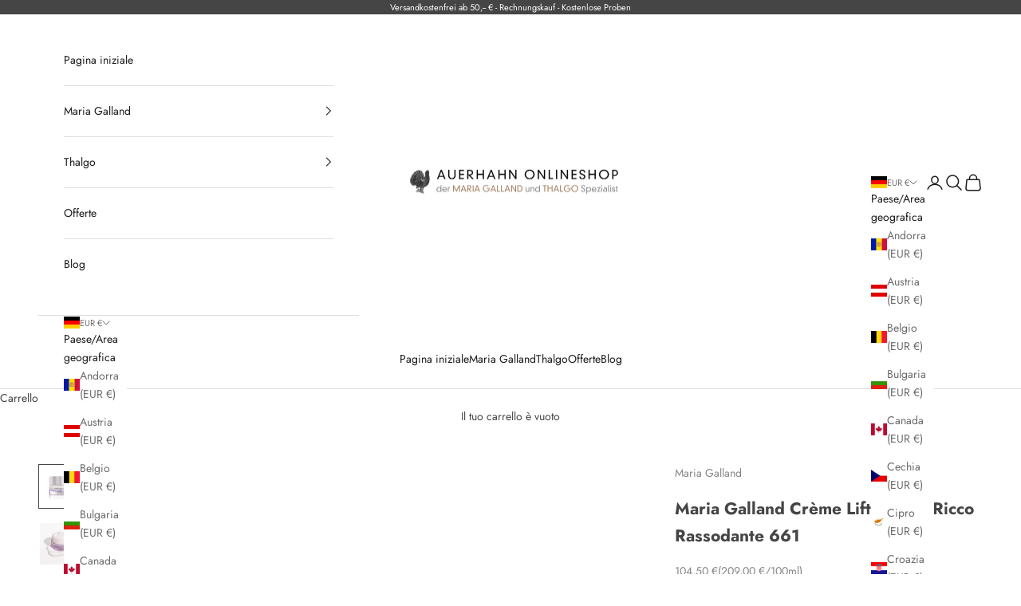

--- FILE ---
content_type: text/html; charset=utf-8
request_url: https://www.auerhahn-onlineshop.de/it/products/maria-galland-creme-liftexpert-rich-firming-661
body_size: 91723
content:
<!doctype html>
<html lang="it" dir="ltr">
  <head>
  

	<!-- Added by AVADA SEO Suite -->
	
	<!-- /Added by AVADA SEO Suite -->
    <meta charset="utf-8">
    <meta name="viewport" content="width=device-width, initial-scale=1.0, height=device-height, minimum-scale=1.0, maximum-scale=5.0">
    <title>Maria Galland 660 Crema Lift&#39;Expert</title><meta name="description" content="Contenuto: 50ml Una versione ultra nutriente della nostra crema rassodante. Contrasta i tre principali fattori responsabili della degradazione del collagene. Maria Galland 661 Crème Lift&#39;Expert Rich Rassodante: nutre la pelle in profondità e influenza positivamente il naturale processo di invecchiamento della pelle. La"><link rel="canonical" href="https://www.auerhahn-onlineshop.de/it/products/maria-galland-creme-liftexpert-rich-firming-661"><link rel="shortcut icon" href="//www.auerhahn-onlineshop.de/cdn/shop/files/vogel-favicon.png?v=1613545938&width=96">
      <link rel="apple-touch-icon" href="//www.auerhahn-onlineshop.de/cdn/shop/files/vogel-favicon.png?v=1613545938&width=180"><link rel="preconnect" href="https://fonts.shopifycdn.com" crossorigin><link rel="preload" href="//www.auerhahn-onlineshop.de/cdn/fonts/jost/jost_n4.d47a1b6347ce4a4c9f437608011273009d91f2b7.woff2" as="font" type="font/woff2" crossorigin><link rel="preload" href="//www.auerhahn-onlineshop.de/cdn/fonts/jost/jost_n4.d47a1b6347ce4a4c9f437608011273009d91f2b7.woff2" as="font" type="font/woff2" crossorigin><meta property="og:type" content="product">
  <meta property="og:title" content="Maria Galland Crème Lift&#39;Expert Ricco Rassodante 661">
  <meta property="product:price:amount" content="104,50">
  <meta property="product:price:currency" content="EUR"><meta property="og:image" content="http://www.auerhahn-onlineshop.de/cdn/shop/files/maria-galland-creme-liftexpert-rich-firming-661-maria-galland-510325.png?v=1701604620&width=2048">
  <meta property="og:image:secure_url" content="https://www.auerhahn-onlineshop.de/cdn/shop/files/maria-galland-creme-liftexpert-rich-firming-661-maria-galland-510325.png?v=1701604620&width=2048">
  <meta property="og:image:width" content="800">
  <meta property="og:image:height" content="800"><meta property="og:description" content="Contenuto: 50ml Una versione ultra nutriente della nostra crema rassodante. Contrasta i tre principali fattori responsabili della degradazione del collagene. Maria Galland 661 Crème Lift&#39;Expert Rich Rassodante: nutre la pelle in profondità e influenza positivamente il naturale processo di invecchiamento della pelle. La"><meta property="og:url" content="https://www.auerhahn-onlineshop.de/it/products/maria-galland-creme-liftexpert-rich-firming-661">
<meta property="og:site_name" content="Auerhahn Onlineshop"><meta name="twitter:card" content="summary"><meta name="twitter:title" content="Maria Galland Crème Lift&#39;Expert Ricco Rassodante 661">
  <meta name="twitter:description" content="Contenuto: 50ml Una versione ultra nutriente della nostra crema rassodante. Contrasta i tre principali fattori responsabili della degradazione del collagene. Maria Galland 661 Crème Lift&#39;Expert Rich Rassodante: nutre la pelle in profondità e influenza positivamente il naturale processo di invecchiamento della pelle. La sua formulazione contrasta non uno, ma tre fattori responsabili della degradazione del collagene. Il collagene è una proteina importante per il mantenimento dell’elasticità della pelle. L&#39;estratto di Icewine protegge le proteine ​​del collagene dai danni causati dallo stress ossidativo. L&#39;estratto di cardo mariano inibisce il processo di glicazione che rende rigide le proteine ​​del collagene. I polipeptidi aumentano l&#39;attività cellulare stimolando la produzione di collagene. Gli oli vegetali e il burro di karité rafforzano la funzione barriera dello strato lipidico della pelle. La tua pelle ritrova compattezza ed elasticità. La tua superficie sarà levigata. Rendi il tempo"><meta name="twitter:image" content="https://www.auerhahn-onlineshop.de/cdn/shop/files/maria-galland-creme-liftexpert-rich-firming-661-maria-galland-510325.png?crop=center&height=1200&v=1701604620&width=1200">
  <meta name="twitter:image:alt" content=""><script async crossorigin fetchpriority="high" src="/cdn/shopifycloud/importmap-polyfill/es-modules-shim.2.4.0.js"></script>
<script type="application/ld+json">{"@context":"http:\/\/schema.org\/","@id":"\/it\/products\/maria-galland-creme-liftexpert-rich-firming-661#product","@type":"Product","brand":{"@type":"Brand","name":"Maria Galland"},"category":"","description":" Contenuto: 50ml\n\n Una versione ultra nutriente della nostra crema rassodante. Contrasta i tre principali fattori responsabili della degradazione del collagene.\n\n Maria Galland 661 Crème Lift'Expert Rich Rassodante: nutre la pelle in profondità e influenza positivamente il naturale processo di invecchiamento della pelle. La sua formulazione contrasta non uno, ma tre fattori responsabili della degradazione del collagene. Il collagene è una proteina importante per il mantenimento dell’elasticità della pelle. L'estratto di Icewine protegge le proteine ​​del collagene dai danni causati dallo stress ossidativo. L'estratto di cardo mariano inibisce il processo di glicazione che rende rigide le proteine ​​del collagene. I polipeptidi aumentano l'attività cellulare stimolando la produzione di collagene. Gli oli vegetali e il burro di karité rafforzano la funzione barriera dello strato lipidico della pelle. La tua pelle ritrova compattezza ed elasticità. La tua superficie sarà levigata. Rendi il tempo il tuo alleato, non il tuo nemico.\n\n\n\n Per utilizzare, applicare Maria Galland 661 a si piega su viso, collo e décolleté.\n\n Principali principi attivi\n\n COMPLESSO DI OLI VEGETALI (JOJOBA, MANDORLE DOLCI, PASSIFLORA) E BURRO DI KARITÈ La combinazione di vari oli vegetali e burro di karitè rende questo complesso lenitivo e nutriente. Protegge la pelle dalla disidratazione e ripristina la barriera idrolipidica. ESTRATTO DI VINO GHIACCIATO L'ice wine è ottenuto da uve raccolte quando la temperatura scende sotto i -7°C. Questo processo consente l'estrazione di uve ad alta concentrazione di polifenoli, noti per le loro proprietà antiossidanti. ESTRATTO DI CARDO MARIANO Combinato con vitamina E e carnosina, l'estratto di cardo mariano inibisce la glicazione, un processo di saccarificazione che aiuta a irrigidire le proteine ​​del collagene. POLIPEPTIDI Stimolando la produzione di collagene, i polipeptidi agiscono sull'attività cellulare, che diminuisce naturalmente con il passare degli anni.","gtin":"3416070030132","image":"https:\/\/www.auerhahn-onlineshop.de\/cdn\/shop\/files\/maria-galland-creme-liftexpert-rich-firming-661-maria-galland-510325.png?v=1701604620\u0026width=1920","name":"Maria Galland Crème Lift'Expert Ricco Rassodante 661","offers":{"@id":"\/it\/products\/maria-galland-creme-liftexpert-rich-firming-661?variant=44850920227084#offer","@type":"Offer","availability":"http:\/\/schema.org\/InStock","price":"104.50","priceCurrency":"EUR","url":"https:\/\/www.auerhahn-onlineshop.de\/it\/products\/maria-galland-creme-liftexpert-rich-firming-661?variant=44850920227084"},"sku":"661","url":"https:\/\/www.auerhahn-onlineshop.de\/it\/products\/maria-galland-creme-liftexpert-rich-firming-661"}</script><script type="application/ld+json">
  {
    "@context": "https://schema.org",
    "@type": "BreadcrumbList",
    "itemListElement": [{
        "@type": "ListItem",
        "position": 1,
        "name": "Home",
        "item": "https://www.auerhahn-onlineshop.de"
      },{
            "@type": "ListItem",
            "position": 2,
            "name": "Maria Galland Crème Lift'Expert Ricco Rassodante 661",
            "item": "https://www.auerhahn-onlineshop.de/it/products/maria-galland-creme-liftexpert-rich-firming-661"
          }]
  }
</script><style>/* Typography (heading) */
  @font-face {
  font-family: Jost;
  font-weight: 400;
  font-style: normal;
  font-display: fallback;
  src: url("//www.auerhahn-onlineshop.de/cdn/fonts/jost/jost_n4.d47a1b6347ce4a4c9f437608011273009d91f2b7.woff2") format("woff2"),
       url("//www.auerhahn-onlineshop.de/cdn/fonts/jost/jost_n4.791c46290e672b3f85c3d1c651ef2efa3819eadd.woff") format("woff");
}

@font-face {
  font-family: Jost;
  font-weight: 400;
  font-style: italic;
  font-display: fallback;
  src: url("//www.auerhahn-onlineshop.de/cdn/fonts/jost/jost_i4.b690098389649750ada222b9763d55796c5283a5.woff2") format("woff2"),
       url("//www.auerhahn-onlineshop.de/cdn/fonts/jost/jost_i4.fd766415a47e50b9e391ae7ec04e2ae25e7e28b0.woff") format("woff");
}

/* Typography (body) */
  @font-face {
  font-family: Jost;
  font-weight: 400;
  font-style: normal;
  font-display: fallback;
  src: url("//www.auerhahn-onlineshop.de/cdn/fonts/jost/jost_n4.d47a1b6347ce4a4c9f437608011273009d91f2b7.woff2") format("woff2"),
       url("//www.auerhahn-onlineshop.de/cdn/fonts/jost/jost_n4.791c46290e672b3f85c3d1c651ef2efa3819eadd.woff") format("woff");
}

@font-face {
  font-family: Jost;
  font-weight: 400;
  font-style: italic;
  font-display: fallback;
  src: url("//www.auerhahn-onlineshop.de/cdn/fonts/jost/jost_i4.b690098389649750ada222b9763d55796c5283a5.woff2") format("woff2"),
       url("//www.auerhahn-onlineshop.de/cdn/fonts/jost/jost_i4.fd766415a47e50b9e391ae7ec04e2ae25e7e28b0.woff") format("woff");
}

@font-face {
  font-family: Jost;
  font-weight: 700;
  font-style: normal;
  font-display: fallback;
  src: url("//www.auerhahn-onlineshop.de/cdn/fonts/jost/jost_n7.921dc18c13fa0b0c94c5e2517ffe06139c3615a3.woff2") format("woff2"),
       url("//www.auerhahn-onlineshop.de/cdn/fonts/jost/jost_n7.cbfc16c98c1e195f46c536e775e4e959c5f2f22b.woff") format("woff");
}

@font-face {
  font-family: Jost;
  font-weight: 700;
  font-style: italic;
  font-display: fallback;
  src: url("//www.auerhahn-onlineshop.de/cdn/fonts/jost/jost_i7.d8201b854e41e19d7ed9b1a31fe4fe71deea6d3f.woff2") format("woff2"),
       url("//www.auerhahn-onlineshop.de/cdn/fonts/jost/jost_i7.eae515c34e26b6c853efddc3fc0c552e0de63757.woff") format("woff");
}

:root {
    /* Container */
    --container-max-width: 100%;
    --container-xxs-max-width: 27.5rem; /* 440px */
    --container-xs-max-width: 42.5rem; /* 680px */
    --container-sm-max-width: 61.25rem; /* 980px */
    --container-md-max-width: 71.875rem; /* 1150px */
    --container-lg-max-width: 78.75rem; /* 1260px */
    --container-xl-max-width: 85rem; /* 1360px */
    --container-gutter: 1.25rem;

    --section-vertical-spacing: 2.5rem;
    --section-vertical-spacing-tight:2.5rem;

    --section-stack-gap:2.25rem;
    --section-stack-gap-tight:2.25rem;

    /* Form settings */
    --form-gap: 1.25rem; /* Gap between fieldset and submit button */
    --fieldset-gap: 1rem; /* Gap between each form input within a fieldset */
    --form-control-gap: 0.625rem; /* Gap between input and label (ignored for floating label) */
    --checkbox-control-gap: 0.75rem; /* Horizontal gap between checkbox and its associated label */
    --input-padding-block: 0.65rem; /* Vertical padding for input, textarea and native select */
    --input-padding-inline: 0.8rem; /* Horizontal padding for input, textarea and native select */
    --checkbox-size: 0.875rem; /* Size (width and height) for checkbox */

    /* Other sizes */
    --sticky-area-height: calc(var(--announcement-bar-is-sticky, 0) * var(--announcement-bar-height, 0px) + var(--header-is-sticky, 0) * var(--header-is-visible, 1) * var(--header-height, 0px));

    /* RTL support */
    --transform-logical-flip: 1;
    --transform-origin-start: left;
    --transform-origin-end: right;

    /**
     * ---------------------------------------------------------------------
     * TYPOGRAPHY
     * ---------------------------------------------------------------------
     */

    /* Font properties */
    --heading-font-family: Jost, sans-serif;
    --heading-font-weight: 400;
    --heading-font-style: normal;
    --heading-text-transform: uppercase;
    --heading-letter-spacing: 0.18em;
    --text-font-family: Jost, sans-serif;
    --text-font-weight: 400;
    --text-font-style: normal;
    --text-letter-spacing: 0.0em;
    --button-font: var(--text-font-style) var(--text-font-weight) var(--text-sm) / 1.65 var(--text-font-family);
    --button-text-transform: uppercase;
    --button-letter-spacing: 0.18em;

    /* Font sizes */--text-heading-size-factor: 1;
    --text-h1: max(0.6875rem, clamp(1.375rem, 1.146341463414634rem + 0.975609756097561vw, 2rem) * var(--text-heading-size-factor));
    --text-h2: max(0.6875rem, clamp(1.25rem, 1.0670731707317074rem + 0.7804878048780488vw, 1.75rem) * var(--text-heading-size-factor));
    --text-h3: max(0.6875rem, clamp(1.125rem, 1.0335365853658536rem + 0.3902439024390244vw, 1.375rem) * var(--text-heading-size-factor));
    --text-h4: max(0.6875rem, clamp(1rem, 0.9542682926829268rem + 0.1951219512195122vw, 1.125rem) * var(--text-heading-size-factor));
    --text-h5: calc(0.875rem * var(--text-heading-size-factor));
    --text-h6: calc(0.75rem * var(--text-heading-size-factor));

    --text-xs: 0.75rem;
    --text-sm: 0.8125rem;
    --text-base: 0.875rem;
    --text-lg: 1.0rem;
    --text-xl: 1.125rem;

    /* Rounded variables (used for border radius) */
    --rounded-full: 9999px;
    --button-border-radius: 0.0rem;
    --input-border-radius: 0.0rem;

    /* Box shadow */
    --shadow-sm: 0 2px 8px rgb(0 0 0 / 0.05);
    --shadow: 0 5px 15px rgb(0 0 0 / 0.05);
    --shadow-md: 0 5px 30px rgb(0 0 0 / 0.05);
    --shadow-block: px px px rgb(var(--text-primary) / 0.0);

    /**
     * ---------------------------------------------------------------------
     * OTHER
     * ---------------------------------------------------------------------
     */

    --checkmark-svg-url: url(//www.auerhahn-onlineshop.de/cdn/shop/t/23/assets/checkmark.svg?v=77552481021870063511723490090);
    --cursor-zoom-in-svg-url: url(//www.auerhahn-onlineshop.de/cdn/shop/t/23/assets/cursor-zoom-in.svg?v=100966981238103437101723490090);
  }

  [dir="rtl"]:root {
    /* RTL support */
    --transform-logical-flip: -1;
    --transform-origin-start: right;
    --transform-origin-end: left;
  }

  @media screen and (min-width: 700px) {
    :root {
      /* Typography (font size) */
      --text-xs: 0.75rem;
      --text-sm: 0.8125rem;
      --text-base: 0.875rem;
      --text-lg: 1.0rem;
      --text-xl: 1.25rem;

      /* Spacing settings */
      --container-gutter: 2rem;
    }
  }

  @media screen and (min-width: 1000px) {
    :root {
      /* Spacing settings */
      --container-gutter: 3rem;

      --section-vertical-spacing: 4rem;
      --section-vertical-spacing-tight: 4rem;

      --section-stack-gap:3rem;
      --section-stack-gap-tight:3rem;
    }
  }:root {/* Overlay used for modal */
    --page-overlay: 0 0 0 / 0.4;

    /* We use the first scheme background as default */
    --page-background: ;

    /* Product colors */
    --on-sale-text: 227 44 43;
    --on-sale-badge-background: 227 44 43;
    --on-sale-badge-text: 255 255 255;
    --sold-out-badge-background: 239 239 239;
    --sold-out-badge-text: 0 0 0 / 0.65;
    --custom-badge-background: 28 28 28;
    --custom-badge-text: 255 255 255;
    --star-color: 28 28 28;

    /* Status colors */
    --success-background: 212 227 203;
    --success-text: 48 122 7;
    --warning-background: 253 241 224;
    --warning-text: 237 138 0;
    --error-background: 243 204 204;
    --error-text: 203 43 43;
  }.color-scheme--scheme-1 {
      /* Color settings */--accent: 194 162 132;
      --text-color: 69 69 69;
      --background: 255 255 255 / 1.0;
      --background-without-opacity: 255 255 255;
      --background-gradient: ;--border-color: 227 227 227;/* Button colors */
      --button-background: 194 162 132;
      --button-text-color: 255 255 255;

      /* Circled buttons */
      --circle-button-background: 194 162 132;
      --circle-button-text-color: 255 255 255;
    }.shopify-section:has(.section-spacing.color-scheme--bg-54922f2e920ba8346f6dc0fba343d673) + .shopify-section:has(.section-spacing.color-scheme--bg-54922f2e920ba8346f6dc0fba343d673:not(.bordered-section)) .section-spacing {
      padding-block-start: 0;
    }.color-scheme--scheme-2 {
      /* Color settings */--accent: 28 28 28;
      --text-color: 28 28 28;
      --background: 255 255 255 / 1.0;
      --background-without-opacity: 255 255 255;
      --background-gradient: ;--border-color: 221 221 221;/* Button colors */
      --button-background: 28 28 28;
      --button-text-color: 255 255 255;

      /* Circled buttons */
      --circle-button-background: 255 255 255;
      --circle-button-text-color: 28 28 28;
    }.shopify-section:has(.section-spacing.color-scheme--bg-54922f2e920ba8346f6dc0fba343d673) + .shopify-section:has(.section-spacing.color-scheme--bg-54922f2e920ba8346f6dc0fba343d673:not(.bordered-section)) .section-spacing {
      padding-block-start: 0;
    }.color-scheme--scheme-3 {
      /* Color settings */--accent: 194 162 132;
      --text-color: 255 255 255;
      --background: 69 69 69 / 1.0;
      --background-without-opacity: 69 69 69;
      --background-gradient: ;--border-color: 97 97 97;/* Button colors */
      --button-background: 194 162 132;
      --button-text-color: 255 255 255;

      /* Circled buttons */
      --circle-button-background: 194 162 132;
      --circle-button-text-color: 255 255 255;
    }.shopify-section:has(.section-spacing.color-scheme--bg-92d4f7339d10a8793044fa96ef95635f) + .shopify-section:has(.section-spacing.color-scheme--bg-92d4f7339d10a8793044fa96ef95635f:not(.bordered-section)) .section-spacing {
      padding-block-start: 0;
    }.color-scheme--scheme-4 {
      /* Color settings */--accent: 194 162 132;
      --text-color: 69 69 69;
      --background: 255 255 255 / 1.0;
      --background-without-opacity: 255 255 255;
      --background-gradient: ;--border-color: 227 227 227;/* Button colors */
      --button-background: 194 162 132;
      --button-text-color: 255 255 255;

      /* Circled buttons */
      --circle-button-background: 194 162 132;
      --circle-button-text-color: 255 255 255;
    }.shopify-section:has(.section-spacing.color-scheme--bg-54922f2e920ba8346f6dc0fba343d673) + .shopify-section:has(.section-spacing.color-scheme--bg-54922f2e920ba8346f6dc0fba343d673:not(.bordered-section)) .section-spacing {
      padding-block-start: 0;
    }.color-scheme--dialog {
      /* Color settings */--accent: 28 28 28;
      --text-color: 28 28 28;
      --background: 255 255 255 / 1.0;
      --background-without-opacity: 255 255 255;
      --background-gradient: ;--border-color: 221 221 221;/* Button colors */
      --button-background: 28 28 28;
      --button-text-color: 255 255 255;

      /* Circled buttons */
      --circle-button-background: 255 255 255;
      --circle-button-text-color: 28 28 28;
    }
</style><script>
  // This allows to expose several variables to the global scope, to be used in scripts
  window.themeVariables = {
    settings: {
      showPageTransition: false,
      pageType: "product",
      moneyFormat: "\u003cspan class=money\u003e{{amount_with_comma_separator}} \u0026euro;\u003c\/span\u003e",
      moneyWithCurrencyFormat: "\u003cspan class=money\u003e{{amount_with_comma_separator}} \u0026euro;\u003c\/span\u003e",
      currencyCodeEnabled: false,
      cartType: "page",
      staggerMenuApparition: true
    },

    strings: {
      addedToCart: "Prodotto aggiunto !",
      closeGallery: "Chiudi galleria immagini",
      zoomGallery: "Ingrandisci immagine",
      errorGallery: "L\u0026#39;immagine non può essere caricata",
      shippingEstimatorNoResults: "Siamo spiacenti, non spediamo nella tua zona.",
      shippingEstimatorOneResult: "1 opzione spedizione disponibile per il tuo indirizzo:",
      shippingEstimatorMultipleResults: "Multiple opzioni spedizione disponibili per il tuo indirizzo:",
      shippingEstimatorError: "C\u0026#39;è stato un errore nel calcolo delle opzioni spedizione:",
      next: "Successivo",
      previous: "Precedente"
    },

    mediaQueries: {
      'sm': 'screen and (min-width: 700px)',
      'md': 'screen and (min-width: 1000px)',
      'lg': 'screen and (min-width: 1150px)',
      'xl': 'screen and (min-width: 1400px)',
      '2xl': 'screen and (min-width: 1600px)',
      'sm-max': 'screen and (max-width: 699px)',
      'md-max': 'screen and (max-width: 999px)',
      'lg-max': 'screen and (max-width: 1149px)',
      'xl-max': 'screen and (max-width: 1399px)',
      '2xl-max': 'screen and (max-width: 1599px)',
      'motion-safe': '(prefers-reduced-motion: no-preference)',
      'motion-reduce': '(prefers-reduced-motion: reduce)',
      'supports-hover': 'screen and (pointer: fine)',
      'supports-touch': 'screen and (hover: none)'
    }
  };</script><script>
      if (!(HTMLScriptElement.supports && HTMLScriptElement.supports('importmap'))) {
        const importMapPolyfill = document.createElement('script');
        importMapPolyfill.async = true;
        importMapPolyfill.src = "//www.auerhahn-onlineshop.de/cdn/shop/t/23/assets/es-module-shims.min.js?v=140375185335194536761723490090";
        document.head.appendChild(importMapPolyfill);
      }
    </script>
    <script type="importmap">{
        "imports": {
          "vendor": "//www.auerhahn-onlineshop.de/cdn/shop/t/23/assets/vendor.min.js?v=90848652276903619941723490090",
          "theme": "//www.auerhahn-onlineshop.de/cdn/shop/t/23/assets/theme.js?v=135502145494228332551723490090",
          "photoswipe": "//www.auerhahn-onlineshop.de/cdn/shop/t/23/assets/photoswipe.min.js?v=20290624223189769891723490090"
        }
      }
    </script>
    <script type="module" src="//www.auerhahn-onlineshop.de/cdn/shop/t/23/assets/vendor.min.js?v=90848652276903619941723490090"></script>
    <script type="module" src="//www.auerhahn-onlineshop.de/cdn/shop/t/23/assets/theme.js?v=135502145494228332551723490090"></script>
    <script>window.performance && window.performance.mark && window.performance.mark('shopify.content_for_header.start');</script><meta name="google-site-verification" content="LEKPVR3LPzpoPLDf6fpIPnbNDKAwKjU4bgR05ykkMBw">
<meta id="shopify-digital-wallet" name="shopify-digital-wallet" content="/33900855340/digital_wallets/dialog">
<meta name="shopify-checkout-api-token" content="1b56b81860e62a305d8ddfda698cbc77">
<meta id="in-context-paypal-metadata" data-shop-id="33900855340" data-venmo-supported="false" data-environment="production" data-locale="it_IT" data-paypal-v4="true" data-currency="EUR">
<link rel="alternate" hreflang="x-default" href="https://www.auerhahn-onlineshop.de/products/maria-galland-creme-liftexpert-rich-firming-661">
<link rel="alternate" hreflang="de" href="https://www.auerhahn-onlineshop.de/products/maria-galland-creme-liftexpert-rich-firming-661">
<link rel="alternate" hreflang="fr" href="https://www.auerhahn-onlineshop.de/fr/products/maria-galland-creme-liftexpert-rich-firming-661">
<link rel="alternate" hreflang="it" href="https://www.auerhahn-onlineshop.de/it/products/maria-galland-creme-liftexpert-rich-firming-661">
<link rel="alternate" type="application/json+oembed" href="https://www.auerhahn-onlineshop.de/it/products/maria-galland-creme-liftexpert-rich-firming-661.oembed">
<script async="async" src="/checkouts/internal/preloads.js?locale=it-DE"></script>
<link rel="preconnect" href="https://shop.app" crossorigin="anonymous">
<script async="async" src="https://shop.app/checkouts/internal/preloads.js?locale=it-DE&shop_id=33900855340" crossorigin="anonymous"></script>
<script id="apple-pay-shop-capabilities" type="application/json">{"shopId":33900855340,"countryCode":"DE","currencyCode":"EUR","merchantCapabilities":["supports3DS"],"merchantId":"gid:\/\/shopify\/Shop\/33900855340","merchantName":"Auerhahn Onlineshop","requiredBillingContactFields":["postalAddress","email"],"requiredShippingContactFields":["postalAddress","email"],"shippingType":"shipping","supportedNetworks":["visa","maestro","masterCard","amex"],"total":{"type":"pending","label":"Auerhahn Onlineshop","amount":"1.00"},"shopifyPaymentsEnabled":true,"supportsSubscriptions":true}</script>
<script id="shopify-features" type="application/json">{"accessToken":"1b56b81860e62a305d8ddfda698cbc77","betas":["rich-media-storefront-analytics"],"domain":"www.auerhahn-onlineshop.de","predictiveSearch":true,"shopId":33900855340,"locale":"it"}</script>
<script>var Shopify = Shopify || {};
Shopify.shop = "auerhahn-onlineshop.myshopify.com";
Shopify.locale = "it";
Shopify.currency = {"active":"EUR","rate":"1.0"};
Shopify.country = "DE";
Shopify.theme = {"name":"Prestige 10.1 mit Avada Speedup","id":170401202444,"schema_name":"Prestige","schema_version":"10.1.0","theme_store_id":855,"role":"main"};
Shopify.theme.handle = "null";
Shopify.theme.style = {"id":null,"handle":null};
Shopify.cdnHost = "www.auerhahn-onlineshop.de/cdn";
Shopify.routes = Shopify.routes || {};
Shopify.routes.root = "/it/";</script>
<script type="module">!function(o){(o.Shopify=o.Shopify||{}).modules=!0}(window);</script>
<script>!function(o){function n(){var o=[];function n(){o.push(Array.prototype.slice.apply(arguments))}return n.q=o,n}var t=o.Shopify=o.Shopify||{};t.loadFeatures=n(),t.autoloadFeatures=n()}(window);</script>
<script>
  window.ShopifyPay = window.ShopifyPay || {};
  window.ShopifyPay.apiHost = "shop.app\/pay";
  window.ShopifyPay.redirectState = null;
</script>
<script id="shop-js-analytics" type="application/json">{"pageType":"product"}</script>
<script defer="defer" async type="module" src="//www.auerhahn-onlineshop.de/cdn/shopifycloud/shop-js/modules/v2/client.init-shop-cart-sync_DBkBYU4u.it.esm.js"></script>
<script defer="defer" async type="module" src="//www.auerhahn-onlineshop.de/cdn/shopifycloud/shop-js/modules/v2/chunk.common_Bivs4Di_.esm.js"></script>
<script type="module">
  await import("//www.auerhahn-onlineshop.de/cdn/shopifycloud/shop-js/modules/v2/client.init-shop-cart-sync_DBkBYU4u.it.esm.js");
await import("//www.auerhahn-onlineshop.de/cdn/shopifycloud/shop-js/modules/v2/chunk.common_Bivs4Di_.esm.js");

  window.Shopify.SignInWithShop?.initShopCartSync?.({"fedCMEnabled":true,"windoidEnabled":true});

</script>
<script>
  window.Shopify = window.Shopify || {};
  if (!window.Shopify.featureAssets) window.Shopify.featureAssets = {};
  window.Shopify.featureAssets['shop-js'] = {"shop-cart-sync":["modules/v2/client.shop-cart-sync_DRwX6nDW.it.esm.js","modules/v2/chunk.common_Bivs4Di_.esm.js"],"init-fed-cm":["modules/v2/client.init-fed-cm_BuvK7TtG.it.esm.js","modules/v2/chunk.common_Bivs4Di_.esm.js"],"init-windoid":["modules/v2/client.init-windoid_DIfIlX9n.it.esm.js","modules/v2/chunk.common_Bivs4Di_.esm.js"],"init-shop-email-lookup-coordinator":["modules/v2/client.init-shop-email-lookup-coordinator_CTqdooTa.it.esm.js","modules/v2/chunk.common_Bivs4Di_.esm.js"],"shop-cash-offers":["modules/v2/client.shop-cash-offers_DH2AMOrM.it.esm.js","modules/v2/chunk.common_Bivs4Di_.esm.js","modules/v2/chunk.modal_6w1UtILY.esm.js"],"shop-button":["modules/v2/client.shop-button_BWU4Ej2I.it.esm.js","modules/v2/chunk.common_Bivs4Di_.esm.js"],"shop-toast-manager":["modules/v2/client.shop-toast-manager_Bf_Cko8v.it.esm.js","modules/v2/chunk.common_Bivs4Di_.esm.js"],"avatar":["modules/v2/client.avatar_BTnouDA3.it.esm.js"],"pay-button":["modules/v2/client.pay-button_s5RWRwDl.it.esm.js","modules/v2/chunk.common_Bivs4Di_.esm.js"],"init-shop-cart-sync":["modules/v2/client.init-shop-cart-sync_DBkBYU4u.it.esm.js","modules/v2/chunk.common_Bivs4Di_.esm.js"],"shop-login-button":["modules/v2/client.shop-login-button_D0BCYDhI.it.esm.js","modules/v2/chunk.common_Bivs4Di_.esm.js","modules/v2/chunk.modal_6w1UtILY.esm.js"],"init-customer-accounts-sign-up":["modules/v2/client.init-customer-accounts-sign-up_BLOO4MoV.it.esm.js","modules/v2/client.shop-login-button_D0BCYDhI.it.esm.js","modules/v2/chunk.common_Bivs4Di_.esm.js","modules/v2/chunk.modal_6w1UtILY.esm.js"],"init-shop-for-new-customer-accounts":["modules/v2/client.init-shop-for-new-customer-accounts_COah5pzV.it.esm.js","modules/v2/client.shop-login-button_D0BCYDhI.it.esm.js","modules/v2/chunk.common_Bivs4Di_.esm.js","modules/v2/chunk.modal_6w1UtILY.esm.js"],"init-customer-accounts":["modules/v2/client.init-customer-accounts_DWzouIcw.it.esm.js","modules/v2/client.shop-login-button_D0BCYDhI.it.esm.js","modules/v2/chunk.common_Bivs4Di_.esm.js","modules/v2/chunk.modal_6w1UtILY.esm.js"],"shop-follow-button":["modules/v2/client.shop-follow-button_DYPtBXlp.it.esm.js","modules/v2/chunk.common_Bivs4Di_.esm.js","modules/v2/chunk.modal_6w1UtILY.esm.js"],"checkout-modal":["modules/v2/client.checkout-modal_C7xF1TCw.it.esm.js","modules/v2/chunk.common_Bivs4Di_.esm.js","modules/v2/chunk.modal_6w1UtILY.esm.js"],"lead-capture":["modules/v2/client.lead-capture_DhjBXi_3.it.esm.js","modules/v2/chunk.common_Bivs4Di_.esm.js","modules/v2/chunk.modal_6w1UtILY.esm.js"],"shop-login":["modules/v2/client.shop-login_DG4QDlwr.it.esm.js","modules/v2/chunk.common_Bivs4Di_.esm.js","modules/v2/chunk.modal_6w1UtILY.esm.js"],"payment-terms":["modules/v2/client.payment-terms_Bm6b8FRY.it.esm.js","modules/v2/chunk.common_Bivs4Di_.esm.js","modules/v2/chunk.modal_6w1UtILY.esm.js"]};
</script>
<script>(function() {
  var isLoaded = false;
  function asyncLoad() {
    if (isLoaded) return;
    isLoaded = true;
    var urls = ["https:\/\/www.improvedcontactform.com\/icf.js?shop=auerhahn-onlineshop.myshopify.com","https:\/\/seo.apps.avada.io\/scripttag\/avada-seo-installed.js?shop=auerhahn-onlineshop.myshopify.com","\/\/cdn.shopify.com\/proxy\/f0e070f0319177146f23cae8f57f8accbe7cff657120f18f24d7e6d4fc0707f4\/storage.googleapis.com\/adnabu-shopify\/online-store\/1614820b438b4844b76c9db31715144282.min.js?shop=auerhahn-onlineshop.myshopify.com\u0026sp-cache-control=cHVibGljLCBtYXgtYWdlPTkwMA","https:\/\/cdn1.avada.io\/flying-pages\/module.js?shop=auerhahn-onlineshop.myshopify.com","https:\/\/tseish-app.connect.trustedshops.com\/esc.js?apiBaseUrl=aHR0cHM6Ly90c2Vpc2gtYXBwLmNvbm5lY3QudHJ1c3RlZHNob3BzLmNvbQ==\u0026instanceId=YXVlcmhhaG4tb25saW5lc2hvcC5teXNob3BpZnkuY29t\u0026shop=auerhahn-onlineshop.myshopify.com"];
    for (var i = 0; i < urls.length; i++) {
      var s = document.createElement('script');
      s.type = 'text/javascript';
      s.async = true;
      s.src = urls[i];
      var x = document.getElementsByTagName('script')[0];
      x.parentNode.insertBefore(s, x);
    }
  };
  if(window.attachEvent) {
    window.attachEvent('onload', asyncLoad);
  } else {
    window.addEventListener('load', asyncLoad, false);
  }
})();</script>
<script id="__st">var __st={"a":33900855340,"offset":3600,"reqid":"6e9f46a2-8623-48e6-b9ed-6b470cc05a2a-1768932725","pageurl":"www.auerhahn-onlineshop.de\/it\/products\/maria-galland-creme-liftexpert-rich-firming-661","u":"29897efb9c17","p":"product","rtyp":"product","rid":8521579561228};</script>
<script>window.ShopifyPaypalV4VisibilityTracking = true;</script>
<script id="captcha-bootstrap">!function(){'use strict';const t='contact',e='account',n='new_comment',o=[[t,t],['blogs',n],['comments',n],[t,'customer']],c=[[e,'customer_login'],[e,'guest_login'],[e,'recover_customer_password'],[e,'create_customer']],r=t=>t.map((([t,e])=>`form[action*='/${t}']:not([data-nocaptcha='true']) input[name='form_type'][value='${e}']`)).join(','),a=t=>()=>t?[...document.querySelectorAll(t)].map((t=>t.form)):[];function s(){const t=[...o],e=r(t);return a(e)}const i='password',u='form_key',d=['recaptcha-v3-token','g-recaptcha-response','h-captcha-response',i],f=()=>{try{return window.sessionStorage}catch{return}},m='__shopify_v',_=t=>t.elements[u];function p(t,e,n=!1){try{const o=window.sessionStorage,c=JSON.parse(o.getItem(e)),{data:r}=function(t){const{data:e,action:n}=t;return t[m]||n?{data:e,action:n}:{data:t,action:n}}(c);for(const[e,n]of Object.entries(r))t.elements[e]&&(t.elements[e].value=n);n&&o.removeItem(e)}catch(o){console.error('form repopulation failed',{error:o})}}const l='form_type',E='cptcha';function T(t){t.dataset[E]=!0}const w=window,h=w.document,L='Shopify',v='ce_forms',y='captcha';let A=!1;((t,e)=>{const n=(g='f06e6c50-85a8-45c8-87d0-21a2b65856fe',I='https://cdn.shopify.com/shopifycloud/storefront-forms-hcaptcha/ce_storefront_forms_captcha_hcaptcha.v1.5.2.iife.js',D={infoText:'Protetto da hCaptcha',privacyText:'Privacy',termsText:'Termini'},(t,e,n)=>{const o=w[L][v],c=o.bindForm;if(c)return c(t,g,e,D).then(n);var r;o.q.push([[t,g,e,D],n]),r=I,A||(h.body.append(Object.assign(h.createElement('script'),{id:'captcha-provider',async:!0,src:r})),A=!0)});var g,I,D;w[L]=w[L]||{},w[L][v]=w[L][v]||{},w[L][v].q=[],w[L][y]=w[L][y]||{},w[L][y].protect=function(t,e){n(t,void 0,e),T(t)},Object.freeze(w[L][y]),function(t,e,n,w,h,L){const[v,y,A,g]=function(t,e,n){const i=e?o:[],u=t?c:[],d=[...i,...u],f=r(d),m=r(i),_=r(d.filter((([t,e])=>n.includes(e))));return[a(f),a(m),a(_),s()]}(w,h,L),I=t=>{const e=t.target;return e instanceof HTMLFormElement?e:e&&e.form},D=t=>v().includes(t);t.addEventListener('submit',(t=>{const e=I(t);if(!e)return;const n=D(e)&&!e.dataset.hcaptchaBound&&!e.dataset.recaptchaBound,o=_(e),c=g().includes(e)&&(!o||!o.value);(n||c)&&t.preventDefault(),c&&!n&&(function(t){try{if(!f())return;!function(t){const e=f();if(!e)return;const n=_(t);if(!n)return;const o=n.value;o&&e.removeItem(o)}(t);const e=Array.from(Array(32),(()=>Math.random().toString(36)[2])).join('');!function(t,e){_(t)||t.append(Object.assign(document.createElement('input'),{type:'hidden',name:u})),t.elements[u].value=e}(t,e),function(t,e){const n=f();if(!n)return;const o=[...t.querySelectorAll(`input[type='${i}']`)].map((({name:t})=>t)),c=[...d,...o],r={};for(const[a,s]of new FormData(t).entries())c.includes(a)||(r[a]=s);n.setItem(e,JSON.stringify({[m]:1,action:t.action,data:r}))}(t,e)}catch(e){console.error('failed to persist form',e)}}(e),e.submit())}));const S=(t,e)=>{t&&!t.dataset[E]&&(n(t,e.some((e=>e===t))),T(t))};for(const o of['focusin','change'])t.addEventListener(o,(t=>{const e=I(t);D(e)&&S(e,y())}));const B=e.get('form_key'),M=e.get(l),P=B&&M;t.addEventListener('DOMContentLoaded',(()=>{const t=y();if(P)for(const e of t)e.elements[l].value===M&&p(e,B);[...new Set([...A(),...v().filter((t=>'true'===t.dataset.shopifyCaptcha))])].forEach((e=>S(e,t)))}))}(h,new URLSearchParams(w.location.search),n,t,e,['guest_login'])})(!0,!0)}();</script>
<script integrity="sha256-4kQ18oKyAcykRKYeNunJcIwy7WH5gtpwJnB7kiuLZ1E=" data-source-attribution="shopify.loadfeatures" defer="defer" src="//www.auerhahn-onlineshop.de/cdn/shopifycloud/storefront/assets/storefront/load_feature-a0a9edcb.js" crossorigin="anonymous"></script>
<script crossorigin="anonymous" defer="defer" src="//www.auerhahn-onlineshop.de/cdn/shopifycloud/storefront/assets/shopify_pay/storefront-65b4c6d7.js?v=20250812"></script>
<script data-source-attribution="shopify.dynamic_checkout.dynamic.init">var Shopify=Shopify||{};Shopify.PaymentButton=Shopify.PaymentButton||{isStorefrontPortableWallets:!0,init:function(){window.Shopify.PaymentButton.init=function(){};var t=document.createElement("script");t.src="https://www.auerhahn-onlineshop.de/cdn/shopifycloud/portable-wallets/latest/portable-wallets.it.js",t.type="module",document.head.appendChild(t)}};
</script>
<script data-source-attribution="shopify.dynamic_checkout.buyer_consent">
  function portableWalletsHideBuyerConsent(e){var t=document.getElementById("shopify-buyer-consent"),n=document.getElementById("shopify-subscription-policy-button");t&&n&&(t.classList.add("hidden"),t.setAttribute("aria-hidden","true"),n.removeEventListener("click",e))}function portableWalletsShowBuyerConsent(e){var t=document.getElementById("shopify-buyer-consent"),n=document.getElementById("shopify-subscription-policy-button");t&&n&&(t.classList.remove("hidden"),t.removeAttribute("aria-hidden"),n.addEventListener("click",e))}window.Shopify?.PaymentButton&&(window.Shopify.PaymentButton.hideBuyerConsent=portableWalletsHideBuyerConsent,window.Shopify.PaymentButton.showBuyerConsent=portableWalletsShowBuyerConsent);
</script>
<script data-source-attribution="shopify.dynamic_checkout.cart.bootstrap">document.addEventListener("DOMContentLoaded",(function(){function t(){return document.querySelector("shopify-accelerated-checkout-cart, shopify-accelerated-checkout")}if(t())Shopify.PaymentButton.init();else{new MutationObserver((function(e,n){t()&&(Shopify.PaymentButton.init(),n.disconnect())})).observe(document.body,{childList:!0,subtree:!0})}}));
</script>
<link id="shopify-accelerated-checkout-styles" rel="stylesheet" media="screen" href="https://www.auerhahn-onlineshop.de/cdn/shopifycloud/portable-wallets/latest/accelerated-checkout-backwards-compat.css" crossorigin="anonymous">
<style id="shopify-accelerated-checkout-cart">
        #shopify-buyer-consent {
  margin-top: 1em;
  display: inline-block;
  width: 100%;
}

#shopify-buyer-consent.hidden {
  display: none;
}

#shopify-subscription-policy-button {
  background: none;
  border: none;
  padding: 0;
  text-decoration: underline;
  font-size: inherit;
  cursor: pointer;
}

#shopify-subscription-policy-button::before {
  box-shadow: none;
}

      </style>

<script>window.performance && window.performance.mark && window.performance.mark('shopify.content_for_header.end');</script>
<link href="//www.auerhahn-onlineshop.de/cdn/shop/t/23/assets/theme.css?v=48900361693730514081723490090" rel="stylesheet" type="text/css" media="all" /><!-- Google Adwords tag (gtag.js) -->
    <script async src="https://www.googletagmanager.com/gtag/js?id=AW-1069446735"></script>
    <script>
      window.dataLayer = window.dataLayer || [];
      function gtag(){dataLayer.push(arguments);}
      gtag('js', new Date());
    
      gtag('config', 'AW-1069446735');
    </script>
    
   
    <!--<script>(function(w,d,t,r,u){var f,n,i;w[u]=w[u]||[],f=function(){var o={ti:"17536750"};o.q=w[u],w[u]=new UET(o),w[u].push("pageLoad")},n=d.createElement(t),n.src=r,n.async=1,n.onload=n.onreadystatechange=function(){var s=this.readyState;s&&s!=="loaded"&&s!=="complete"||(f(),n.onload=n.onreadystatechange=null)},i=d.getElementsByTagName(t)[0],i.parentNode.insertBefore(n,i)})(window,document,"script","//bat.bing.com/bat.js","uetq");</script> -->
    
  
        <!-- SlideRule Script Start -->
        <script name="sliderule-tracking" data-ot-ignore>
(function(){
	slideruleData = {
    "version":"v0.0.1",
    "referralExclusion":"/(paypal|visa|MasterCard|clicksafe|arcot\.com|geschuetzteinkaufen|checkout\.shopify\.com|checkout\.rechargeapps\.com|portal\.afterpay\.com|payfort)/",
    "googleSignals":true,
    "anonymizeIp":true,
    "productClicks":true,
    "persistentUserId":true,
    "hideBranding":false,
    "ecommerce":{"currencyCode":"EUR",
    "impressions":[]},
    "pageType":"product",
	"destinations":{"google_analytics_4":{"measurementIds":["G-TZ7NZQ7NKQ"]}},
    "cookieUpdate":true
	}

	
		slideruleData.themeMode = "live"
	

	


	
	})();
</script>
<script async type="text/javascript" src=https://files.slideruletools.com/eluredils-g.js></script>
        <!-- SlideRule Script End -->
        
	<!-- Added by AVADA SEO Suite -->
	
	<!-- /Added by AVADA SEO Suite -->
	<!-- BEGIN app block: shopify://apps/complianz-gdpr-cookie-consent/blocks/bc-block/e49729f0-d37d-4e24-ac65-e0e2f472ac27 -->

    
    
    

    
    
        <script>
            var sDomain = location.host;
            (function(){
                window.thirdPartyScriptDefinition = [
                    
                ]
            })();(()=>{
                var sDomain=location.host;
                const __useGoogleConsentMode =true;
                const __whiteListForConsentMode =["googletagmanager"];
                const __dataLayerName ="dataLayer";
                (()=>{var i={z:"thirdPartyScriptDefinition",o:"Shopify",c:"analytics",d:"publish",i:"src",l:"provider",p:"type_0",y:"type_1",f:"type_2",n:"true",a:"length",r:"detail",A:"Proxy",j:"setInterval",F:"clearInterval",g:"find",X:"filter",G:"forEach",H:"splice",Z:"hasOwnProperty",M:"addEventListener",u:"includes",h:"push",_:"cookie",P:"set",O:"get",s:"gtag",D:"ad_storage",I:"ad_user_data",T:"ad_personalization",b:"analytics_storage",x:"functionality_storage",C:"personalization_storage",L:"security_storage",R:"wait_for_update",k:"consent",U:"default",q:"ads_data_redaction",B:"google_consent_mode",J:"dataLayer",e:"granted",t:"denied",Q:"update",V:"GDPR_LC:userConsentSetting",W:1500,m:null},o={[i.D]:i.t,[i.I]:i.t,[i.T]:i.t,[i.b]:i.t,[i.x]:i.t,[i.C]:i.t,[i.L]:i.t,[i.R]:i.W};((a,l,t,f,p=[],c=t.J)=>{let y=function(r,e){return!!r[t.g](n=>!!n&&!!e&&n[t.i]&&e[t.i]&&n[t.i]===e[t.i]&&n[t._]===e[t._])},g=r=>f?!!p[t.g](e=>{if(typeof r[t.i]=="string")return r[t.i][t.u](e);if(typeof r[t.l]=="string")return r[t.l][t.u](e)}):!1,u=function(r){let e=[];for(let s=0;s<r[t.a];s++)r[s]||e[t.h](s);let n=r[t.a]-e[t.a];return e[t.G](s=>r[t.H](s,1)),n},d=[],h={[t.P]:(r,e,n,s)=>{let _=u(r);return e===t.a?r[t.a]=_:n!=null&&(y(r,n)||g(n)||(d[e]=n)),!0},[t.O]:(r,e)=>r[e]};if(a[t.z]=new a[t.A](d,h),f){a[c]=a[c]||[],a[t.s]=function(...n){a[c][t.h](n)},a[t.s](t.k,t.U,{...o}),a[t.s](t.P,t.q,!0);let r=a[t.j](()=>{!!a[t.o]&&!!a[t.o][t.c]&&!!a[t.o][t.c][t.d]&&(a[t.F](r),a[t.o][t.c][t.d](t.B,{...o}))},5),e=n=>{Date.now()-t.m<50||(t.m=Date.now(),o[t.D]=n[t.r][t.f][t.n]?t.e:t.t,o[t.I]=n[t.r][t.f][t.n]?t.e:t.t,o[t.T]=n[t.r][t.f][t.n]?t.e:t.t,o[t.b]=n[t.r][t.y][t.n]?t.e:t.t,o[t.x]=n[t.r][t.p][t.n]?t.e:t.t,o[t.C]=n[t.r][t.y][t.n]?t.e:t.t,o[t.L]=n[t.r][t.p][t.n]?t.e:t.t,a[t.s](t.k,t.Q,{...o}))};l[t.M](t.V,e)}})(window,document,i,__useGoogleConsentMode,__whiteListForConsentMode,__dataLayerName);})();
                const definitions = [];
                definitions.length > 0 && window.thirdPartyScriptDefinition.push(...definitions);
                window.BC_JSON_ObjectBypass={"_ab":{"description":"Wird in Verbindung mit dem Zugriff auf das Admin-Panel verwendet.","path":"\/","domain":"","provider":"Shopify","type":"type_0","expires":"86400","recommendation":"0","editable":"false","deletable":"false","set":"0","name":"_ab"},"_secure_session_id":{"description":"Wird in Verbindung mit der Navigation durch ein Schaufenster verwendet.","path":"\/","domain":"","provider":"Shopify","type":"type_0","expires":"2592000","recommendation":"0","editable":"false","deletable":"false","set":"0","name":"_secure_session_id"},"__cfduid":{"description":"Das _cfduid-Cookie hilft Cloudflare, bösartige Besucher auf den Websites unserer Kunden zu erkennen und das Blockieren legitimer Benutzer zu minimieren.","path":"\/","domain":"","provider":"Cloudflare","type":"type_0","expires":"2592000","recommendation":"0","editable":"false","deletable":"false","set":"0","name":"__cfduid"},"Cart":{"description":"Used in connection with shopping cart.","path":"\/","domain":"","provider":"Shopify","type":"type_0","expires":"1209600","recommendation":"0","editable":"false","deletable":"false","set":"0","name":"Cart"},"cart":{"description":"Wird in Verbindung mit dem Warenkorb verwendet.","path":"\/","domain":"","provider":"Shopify","type":"type_0","expires":"1209600","recommendation":"0","editable":"false","deletable":"false","set":"0","name":"cart"},"cart_sig":{"description":"Wird in Verbindung mit Warenkorb und Zahlung-Checkout verwendet.","path":"\/","domain":"","provider":"Shopify","type":"type_0","expires":"1209600","recommendation":"0","editable":"false","deletable":"false","set":"0","name":"cart_sig"},"cart_ts":{"description":"Wird in Verbindung mit Warenkorb und Zahlung-Checkout verwendet.","path":"\/","domain":"","provider":"Shopify","type":"type_0","expires":"1209600","recommendation":"0","editable":"false","deletable":"false","set":"0","name":"cart_ts"},"cart_ver":{"description":"Wird in Verbindung mit Warenkorb und Zahlung-Checkout verwendet.","path":"\/","domain":"","provider":"Shopify","type":"type_0","expires":"1209600","recommendation":"0","editable":"false","deletable":"false","set":"0","name":"cart_ver"},"checkout_token":{"description":"Wird in Verbindung mit Warenkorb und Zahlung-Checkout verwendet.","path":"\/","domain":"","provider":"Shopify","type":"type_0","expires":"31536000","recommendation":"0","editable":"false","deletable":"false","set":"0","name":"checkout_token"},"Secret":{"description":"Used in connection with checkout.","path":"\/","domain":"","provider":"Shopify","type":"type_0","expires":"31536000","recommendation":"0","editable":"false","deletable":"false","set":"0","name":"Secret"},"secure_customer_sig":{"description":"Used in connection with customer login.","path":"\/","domain":"","provider":"Shopify","type":"type_0","expires":"31536000","recommendation":"0","editable":"false","deletable":"false","set":"0","name":"secure_customer_sig"},"storefront_digest":{"description":"Wird in Verbindung mit dem Kunden-Login verwendet.","path":"\/","domain":"","provider":"Shopify","type":"type_0","expires":"31536000","recommendation":"0","editable":"false","deletable":"false","set":"0","name":"storefront_digest"},"_shopify_u":{"description":"Used to facilitate updating customer account information.","path":"\/","domain":"","provider":"Shopify","type":"type_0","expires":"31536000","recommendation":"0","editable":"false","deletable":"false","set":"0","name":"_shopify_u"},"XSRF-TOKEN":{"description":"Used in connection with GDPR legal Cookie.","path":"\/","domain":"","provider":"GDPR Legal Cookie","type":"type_0","expires":"31536000","recommendation":"0","editable":"false","deletable":"false","set":"0","name":"XSRF-TOKEN"},"gdpr_legal_cookie_session":{"description":"Used in connection with GDPR legal Cookie.","path":"\/","domain":"","provider":"GDPR Legal Cookie","type":"type_0","expires":"0","recommendation":"0","editable":"false","deletable":"false","set":"0","name":"gdpr_legal_cookie_session"},"_bc_c_set":{"description":"Wird in Verbindung mit dem GDPR legal Cookie verwendet.","path":"\/","domain":"","provider":"GDPR Legal Cookie","type":"type_0","expires":"2592000","recommendation":"0","editable":"false","deletable":"false","set":"0","optIn":true,"live":"1","name":"_bc_c_set","ShopifyMinConsent":false},"_tracking_consent":{"description":"Für das Shopify-Benutzerzustimmungsverfolgung.","path":"\/","domain":"","provider":"Shopify","type":"type_0","expires":"31536000","recommendation":"0","editable":"false","deletable":"false","set":"0","name":"_tracking_consent"},"_shopify_m":{"description":"Wird zur Verwaltung der Datenschutzeinstellungen der Kunden verwendet.","path":"\/","domain":"","provider":"Shopify","type":"type_0","expires":"31536000","recommendation":"0","editable":"false","deletable":"false","set":"0","name":"_shopify_m"},"_shopify_tm":{"description":"Wird zur Verwaltung der Datenschutzeinstellungen der Kunden verwendet.","path":"\/","domain":"","provider":"Shopify","type":"type_0","expires":"31536000","recommendation":"0","editable":"false","deletable":"false","set":"0","name":"_shopify_tm"},"_shopify_tw":{"description":"Wird zur Verwaltung der Datenschutzeinstellungen der Kunden verwendet.","path":"\/","domain":"","provider":"Shopify","type":"type_0","expires":"31536000","recommendation":"0","editable":"false","deletable":"false","set":"0","name":"_shopify_tw"},"_storefront_u":{"description":"Wird zur Verwaltung der Datenschutzeinstellungen der Kunden verwendet.","path":"\/","domain":"","provider":"Shopify","type":"type_0","expires":"31536000","recommendation":"0","editable":"false","deletable":"false","set":"0","name":"_storefront_u"},"cart_currency":{"description":"Wird in Verbindung mit Warenkorb und Zahlung-Checkout verwendet.","path":"\/","domain":"","provider":"Shopify","type":"type_0","expires":"31536000","recommendation":"0","editable":"false","deletable":"false","set":"0","name":"cart_currency"},"_orig_referrer":{"description":"Wird in Verbindung mit dem Warenkorb verwendet.","path":"\/","domain":"","provider":"Shopify","type":"type_1","expires":"1209600","recommendation":"1","editable":"true","deletable":"false","set":"1","name":"_orig_referrer"},"_landing_page":{"description":"Verfolgt die Landingpages.","path":"\/","domain":"","provider":"Shopify","type":"type_1","expires":"1209600","recommendation":"1","editable":"true","deletable":"false","set":"1","name":"_landing_page"},"_s":{"description":"Shopify analytics.","path":"\/","domain":"","provider":"Shopify","type":"type_1","expires":"1800","recommendation":"1","editable":"true","deletable":"false","set":"1","name":"_s"},"_shopify_d":{"description":"Shopify-Analytik.","path":"\/","domain":"","provider":"Shopify","type":"type_1","expires":"1209600","recommendation":"1","editable":"true","deletable":"false","set":"1","name":"_shopify_d"},"_shopify_fs":{"description":"Shopify-Analytik.","path":"\/","domain":"","provider":"Shopify","type":"type_1","expires":"1209600","recommendation":"1","editable":"true","deletable":"false","set":"1","name":"_shopify_fs"},"_shopify_s":{"description":"Shopify-Analytik.","path":"\/","domain":"","provider":"Shopify","type":"type_1","expires":"1800","recommendation":"1","editable":"true","deletable":"false","set":"1","name":"_shopify_s"},"_shopify_y":{"description":"Shopify-Analytik.","path":"\/","domain":"","provider":"Shopify","type":"type_1","expires":"31536000","recommendation":"1","editable":"true","deletable":"false","set":"1","name":"_shopify_y"},"_y":{"description":"Shopify-Analytik.","path":"\/","domain":"","provider":"Shopify","type":"type_1","expires":"31536000","recommendation":"1","editable":"true","deletable":"false","set":"1","name":"_y"},"_shopify_sa_p":{"description":"Shopify-Analytik im Zusammenhang mit Marketing und Empfehlungen.","path":"\/","domain":"","provider":"Shopify","type":"type_1","expires":"1800","recommendation":"1","editable":"true","deletable":"false","set":"1","name":"_shopify_sa_p"},"_shopify_sa_t":{"description":"Shopify-Analytik im Zusammenhang mit Marketing und Empfehlungen.","path":"\/","domain":"","provider":"Shopify","type":"type_1","expires":"1800","recommendation":"1","editable":"true","deletable":"false","set":"1","name":"_shopify_sa_t"},"_shopify_uniq":{"description":"Shopify analytics.","path":"\/","domain":"","provider":"Shopify","type":"type_1","expires":"1800","recommendation":"1","editable":"true","deletable":"false","set":"1","name":"_shopify_uniq"},"_shopify_visit":{"description":"Shopify analytics.","path":"\/","domain":"","provider":"Shopify","type":"type_1","expires":"1800","recommendation":"1","editable":"true","deletable":"false","set":"1","name":"_shopify_visit"},"tracked_start_checkout":{"description":"Shopify-Analytik in Bezug auf den Checkout.","path":"\/","domain":"","provider":"Shopify","type":"type_1","expires":"1800","recommendation":"1","editable":"true","deletable":"false","set":"1","name":"tracked_start_checkout"},"ki_r":{"description":"Shopify analytics.","path":"\/","domain":"","provider":"Shopify","type":"type_1","expires":"1800","recommendation":"1","editable":"true","deletable":"false","set":"1","name":"ki_r"},"ki_t":{"description":"Shopify analytics.","path":"\/","domain":"","provider":"Shopify","type":"type_1","expires":"1800","recommendation":"1","editable":"true","deletable":"false","set":"1","name":"ki_t"},"ab_test_*":{"description":"Shopify analytics.","path":"\/","domain":"","provider":"Shopify","type":"type_1","expires":"1800","recommendation":"1","editable":"true","deletable":"false","set":"1","name":"ab_test_*"},"ts_c":{"description":"Nötig für Bezahlfunktionen mit Paypal","path":"\/","domain":"","provider":"Paypal","expires":"63072000","recommendation":"2","set":"0","editable":"true","deletable":"true","cookieType":"Essentiell","name":"ts_c"},"ts":{"description":"Nötig für Bezahlfunktionen mit Paypal","path":"\/","domain":"","provider":"Paypal","expires":"63072000","recommendation":"2","set":"0","editable":"true","deletable":"true","cookieType":"Essentiell","name":"ts"},"x-csrf-jwt":{"description":"Nötig für Bezahlfunktionen mit Paypal","path":"\/","domain":"","provider":"Paypal","expires":"604800","recommendation":"0","set":"0","editable":"true","deletable":"true","cookieType":"Essentiell","name":"x-csrf-jwt"},"enforce_policy":{"description":"Nötig für die Bezahlfunktion Paypal","path":"\/","domain":"","provider":"Paypal","expires":"31536000","recommendation":"0","set":"0","editable":"true","deletable":"true","cookieType":"Essentiell","name":"enforce_policy"},"IDE":{"description":"Doubleclick Marketing","path":"\/","domain":"","provider":"Doubleclick","expires":"31536000","recommendation":"2","set":"2","editable":"true","deletable":"true","cookieType":"Marketing","name":"IDE"},"tsrce":{"description":"Nötig für die Bezahlfunktionen mit Paypal","path":"\/","domain":"","provider":"Paypal","expires":"604800","recommendation":"0","set":"0","editable":"true","deletable":"true","cookieType":"Essentiell","name":"tsrce"},"NID":{"description":"Google Analytics","path":"\/","domain":"","provider":"Google","expires":"31536000","recommendation":"2","set":"2","editable":"true","deletable":"true","cookieType":"Marketing","name":"NID"},"MUID":{"description":"Bing Ads","path":"\/","domain":"","provider":"Bing","expires":"31536000","recommendation":"2","set":"2","editable":"true","deletable":"true","cookieType":"Marketing","name":"MUID"},"session-id-apay":{"description":"Amazon Payments - Zahlungen über Amazon","path":"\/","domain":"","provider":"amazon.com","expires":"63072000","recommendation":"0","set":"0","editable":"true","deletable":"true","cookieType":"Essentiell","name":"session-id-apay"},"session-id-time":{"description":"Amazon Payments - Zahlungen über Amazon","path":"\/","domain":"","provider":"amazon.com","expires":"63072000","recommendation":"0","set":"0","editable":"true","deletable":"true","cookieType":"Essentiell","name":"session-id-time"},"session-id":{"description":"Amazon Payments - Zahlungen über Amazon","path":"\/","domain":"","provider":"amazon.com","expires":"63072000","recommendation":"0","set":"0","editable":"true","deletable":"true","cookieType":"Essentiell","name":"session-id"},"session-token":{"description":"Amazon Payments - Zahlungen über Amazon","path":"\/","domain":"","provider":"amazon.com","expires":"63072000","recommendation":"0","set":"0","editable":"true","deletable":"true","cookieType":"Essentiell","name":"session-token"},"ubid-main":{"description":"Amazon Payments - Zahlungen über Amazon","path":"\/","domain":"","provider":"amazon.com","expires":"63072000","recommendation":"0","set":"0","editable":"true","deletable":"true","cookieType":"Essentiell","name":"ubid-main"},"_ga ":{"description":"This cookie name is associated with Google Universal Analytics - which is a significant update to Google\u0026#39s more commonly used analytics service. This cookie is used to distinguish unique users by assigning a randomly generated number as a client identifier. It is included in each page request in a site and used to calculate visitor, session and campaign data for the sites analytics reports.","path":"\/","domain":"","provider":"google.com","expires":"63072000","recommendation":"0","set":"1","editable":"true","deletable":"true","cookieType":"Statistik","name":"_ga "},"_gid":{"description":"This cookie is set by Google Analytics. It stores and update a unique value for each page visited and is used to count and track pageviews.","path":"\/","domain":"","provider":"google.com","expires":"0","recommendation":"2","set":"1","editable":"true","deletable":"true","cookieType":"Statistik","name":"_gid"},"_gat":{"description":"This cookie name is associated with Google Universal Analytics, according to documentation it is used to throttle the request rate - limiting the collection of data on high traffic sites.","path":"\/","domain":"","provider":"google.com","expires":"0","recommendation":"2","set":"1","editable":"true","deletable":"true","cookieType":"Statistik","name":"_gat"},"_uetsid":{"description":"This cookie is used by Bing to determine what ads should be shown that may be relevant to the end user perusing the site.","path":"\/","domain":"","provider":"Bing.com","expires":"0","recommendation":"1","set":"2","editable":"true","deletable":"true","cookieType":"Marketing","name":"_uetsid"},"_uetvid":{"description":"","path":"\/","domain":"","provider":"","expires":"0","recommendation":"2","set":"2","editable":"true","deletable":"true","cookieType":"Marketing","name":"_uetvid"},"_gcl_au":{"description":"Used by Google AdSense for experimenting with advertisement efficiency across websites using their services","path":"\/","domain":"","provider":"Google.com","expires":"7776000","recommendation":"2","set":"2","editable":"true","deletable":"true","cookieType":"Marketing","name":"_gcl_au"},"soundestID":{"description":"","path":"\/","domain":"","provider":"","expires":"0","recommendation":"2","set":"2","editable":"true","deletable":"true","cookieType":"Marketing","name":"soundestID"}};
                const permanentDomain = 'auerhahn-onlineshop.myshopify.com';
                window.BC_GDPR_2ce3a13160348f524c8cc9={'google':[],'_bc_c_set':'customScript','customScriptsSRC':[]};
                var GDPR_LC_versionNr=202401311200;var GDPR_LC_ZLoad=function(){var defaultDefinition=[
                    // { "src": "facebook", "cookie": "fr", "provider": "facebook.com", "description": "", "expires": 7776000, "domain": "facebook.com", "declaration": 1, "group": "facebook" }, { "src": "facebook", "cookie": "_fbp", "provider": sDomain, "description": "", "expires": 7776000, "domain": sDomain, "declaration": 1, "group": "facebook" }, { "src": "google-analytics.com", "cookie": "_ga", "provider": sDomain, "description": "", "expires": 63072000, "domain": sDomain, "declaration": 1, "group": "google" }, { "src": "googletagmanager.com", "cookie": "_ga", "provider": sDomain, "description": "", "expires": 63072000, "domain": sDomain, "declaration": 1, "group": "google" }, { "src": "googletagmanager.com", "cookie": "_gid", "provider": sDomain, "description": "", "expires": 86400, "domain": sDomain, "declaration": 1, "group": "google" }, { "src": "googletagmanager.com", "cookie": "_gat", "provider": sDomain, "description": "", "expires": 86400, "domain": sDomain, "declaration": 1, "group": "google" }, { "src": "googleadservices.com", "cookie": "IDE", "provider": sDomain, "description": "", "expires": 63072000, "domain": sDomain, "declaration": 2, "group": "google Ads" }
                ]; if (window.thirdPartyScriptDefinition ===undefined) { window.thirdPartyScriptDefinition=[]; defaultDefinition.forEach(function (value) { window.thirdPartyScriptDefinition.push(value) }) } else { var exist=false; defaultDefinition.forEach(function (script) { window.thirdPartyScriptDefinition.forEach(function (value) { if (value.src ===script.src && value.cookie ===script.cookie) { exist=true } }); if (!exist) { window.thirdPartyScriptDefinition.push(script) } }) } (function polyfill(){if (!Array.from) { Array.from=(function(){var toStr=Object.prototype.toString; var isCallable=function (fn) { return typeof fn ==='function' || toStr.call(fn) ==='[object Function]' }; var toInteger=function (value) { var number=Number(value); if (isNaN(number)) { return 0 } if (number ===0 || !isFinite(number)) { return number } return (number > 0 ? 1 : -1) * Math.floor(Math.abs(number)) }; var maxSafeInteger=Math.pow(2, 53) - 1; var toLength=function (value) { var len=toInteger(value); return Math.min(Math.max(len, 0), maxSafeInteger) }; return function from(arrayLike) { var C=this; var items=Object(arrayLike); if (arrayLike ==null) { throw new TypeError('Array.from requires an array-like object - not null or undefined') } var mapFn=arguments.length > 1 ? arguments[1] : void undefined; var T; if (typeof mapFn !=='undefined') { if (!isCallable(mapFn)) { throw new TypeError('Array.from: when provided, the second argument must be a function') } if (arguments.length > 2) { T=arguments[2] } } var len=toLength(items.length); var A=isCallable(C) ? Object(new C(len)) : new Array(len); var k=0; var kValue; while (k < len) { kValue=items[k]; if (mapFn) { A[k]=typeof T ==='undefined' ? mapFn(kValue, k) : mapFn.call(T, kValue, k) } else { A[k]=kValue } k +=1 } A.length=len; return A } }()) } })(); var shopifyCookies={ '_s': !1, '_shopify_fs': !1, '_shopify_s': !1, '_shopify_y': !1, '_y': !1, '_shopify_sa_p': !1, '_shopify_sa_t': !1, '_shopify_uniq': !1, '_shopify_visit': !1, 'tracked_start_checkout': !1, 'bc_trekkie_fbp_custom': !1 }; function GDPR_LC_Token(){var getToken={ "tokenLength": 8, "ranToken": '', "randomize": function(){return Math.random().toString(32).substr(2) }, "generate": function(){while (this.ranToken.length <=this.tokenLength) { this.ranToken +=this.randomize() } this.ranToken=permanentDomain + Date.now() + this.ranToken; return btoa(this.ranToken) }, "get": function(){return this.generate() } }; return getToken.get() }; function getCookieValue(a) { var b=document.cookie.match('(^|;)\\s*' + a + '\\s*=\\s*([^;]+)'); return b ? b.pop() : false }; function loadCookieSettings(sessID) { return; var script=document.createElement('script'); script.src='https://cookieapp-staging.beeclever.app/get-cookie-setting?shopify_domain=permanentDomain&token=' + sessID; script.async=false; document.head.appendChild(script); script.addEventListener('load', function(){console.log('UserData loaded') }) };(function setUserCookieData(){window.GDPR_LC_Sess_ID_Name="GDPR_LC_SESS_ID"; window.GDPR_LC_Sess_ID=getCookieValue(window.GDPR_LC_Sess_ID_Name); if (window.GDPR_LC_Sess_ID) { loadCookieSettings(window.GDPR_LC_Sess_ID) } else { window.GDPR_LC_Sess_ID=GDPR_LC_Token() } })(); function setBC_GDPR_LEGAL_custom_cookies(){window['BC_GDPR_LEGAL_custom_cookies']=window['BC_GDPR_LEGAL_custom_cookies'] || {}; window['BC_GDPR_LEGAL_custom_cookies']['list']=window['BC_GDPR_LEGAL_custom_cookies']['list'] || {}; if ('GDPR_legal_cookie' in localStorage) { window['BC_GDPR_LEGAL_custom_cookies']['list']=JSON.parse(window.localStorage.getItem('GDPR_legal_cookie')) } };setBC_GDPR_LEGAL_custom_cookies(); (function(){var hasConsent=!1; Array.from(Object.keys(window['BC_GDPR_LEGAL_custom_cookies']['list'])).forEach(function (c) { if (shopifyCookies.hasOwnProperty(c) && window['BC_GDPR_LEGAL_custom_cookies']['list'][c].userSetting) { hasConsent=!0 } }); var wt=window.trekkie, ws=window.ShopifyAnalytics; if (!hasConsent && wt !==undefined) { wt=[], wt.integrations=wt.integrations || !0, ws=ws.lib=ws.meta=ws.meta.page={}, ws.lib.track=function(){} } })(); window.bc_tagManagerTasks={ "bc_tgm_aw": "google", "bc_tgm_gtm": "google", "bc_tgm_ua": "google", "bc_tgm_fbp": "facebook", "any": "any", "_bc_c_set": "customScript" }; var wl=whiteList=["recaptcha", "notifications.google"]; var GDPR_LC_scriptPath='gdpr-legal-cookie.beeclever.app'; if (window.GDPR_LC_Beta_activate !==undefined && window.GDPR_LC_Beta_activate) { GDPR_LC_scriptPath='cookieapp-staging.beeclever.app' } wl.push(GDPR_LC_scriptPath); var checkIsBlackListed=function (src) { setBC_GDPR_LEGAL_custom_cookies(); if (src ===null) { return null } if (!!window.TrustedScriptURL && src instanceof TrustedScriptURL) { src=src.toString() } var r=!1; for (var x=thirdPartyScriptDefinition.length - 1; x >=0; x--) { var bSrc=thirdPartyScriptDefinition[x]['src']; if (src.indexOf(bSrc) !==-1 && src.toLowerCase().indexOf('jquery') ===-1) { r=x } } wl.forEach(function (wSrc) { if (src.indexOf(wSrc) !==-1) { r=false } }); if (r !==false) { function getTCookieName(name, index) { var tCookieObject=thirdPartyScriptDefinition[index]; if (tCookieObject !==undefined) { var cookies=[]; thirdPartyScriptDefinition.forEach(function (cookie) { if (cookie['src'] ===tCookieObject['src']) { cookies.push(cookie) } }); var tCookieName=tCookieObject['cookie']; if (tCookieObject['domain'] !==document.location.host) { tCookieName=tCookieObject['cookie'] + '$%bc%$' + tCookieObject['domain'] } if (tCookieName ===name && tCookieObject['domain'] ===window['BC_GDPR_LEGAL_custom_cookies']['list'][name]['domain']) { if (window['BC_GDPR_LEGAL_custom_cookies']['list'][name]['userSetting']) { index=!1 } } cookies.forEach(function (cookie) { if (window['BC_GDPR_LEGAL_custom_cookies']['list'][cookie['cookie']] !==undefined && window['BC_GDPR_LEGAL_custom_cookies']['list'][cookie['cookie']]['userSetting']) { index=!1 } }); return index } return !1 };var cookieListKeys=Array.from(Object.keys(window['BC_GDPR_LEGAL_custom_cookies']['list'])); if (cookieListKeys.length > 0) { Array.from(Object.keys(window['BC_GDPR_LEGAL_custom_cookies']['list'])).forEach(function (cookieName) { r=getTCookieName(cookieName.toString(), r) }) } else { for (var x=thirdPartyScriptDefinition.length - 1; x >=0; x--) { var tCookie=thirdPartyScriptDefinition[x]; if (src.indexOf(tCookie['src']) !==-1) { r=tCookie['cookie'] + '$%bc%$' + tCookie['domain'] } } return r } } return r }; window.scriptElementsHidden=window.scriptElementsHidden || []; window.callbackFunc=function (elem, args) { for (var x=0; x < elem.length; x++) { if (elem[x] ===null || elem[x] ===undefined || elem[x]['nodeName'] ===undefined) { return } if (elem[x]['nodeName'].toLowerCase() =='script') { if (elem[x].hasAttribute('src')) { if (document.querySelector('[src="https://cookieapp-staging.beeclever.app/js/get-script.php"]') !==null) { elem[x]=document.createElement('script'); elem[x].setAttribute('bc_empty_script_tag', '') } var blackListed=checkIsBlackListed(elem[x].getAttribute('src')); var fName=!1; try { new Error() } catch (e) { var caller=e.stack.split('\n'); var x=0; for (; x < caller.length; x++) { caller[x]=caller[x].trim(); caller[x]=caller[x].replace('at ', ''); caller[x]=caller[x].substr(0, caller[x].indexOf(' ')); caller[x]=caller[x].replace('Array.', '') } for (; x >=0; x--) { if (caller[x] ==='ICS' && x > 0) { if (caller[x - 1] in window['BC_GDPR_LEGAL_custom_cookies']['list']) { fName=caller[x - 1] } } } } if (fName ===!1 && blackListed !==!1) { elem[x].setAttribute('type', 'javascript/blocked'); elem[x].setAttribute('cookie', blackListed) } else if (blackListed !==!0 && elem[x].getAttribute('type') ==='javascript/blocked') { elem[x].setAttribute('type', 'javascript') } if (fName) { elem[x].setAttribute("data-callerName", fName) } elem[x].setAttribute('src', elem[x].getAttribute('src')) } if (elem[x]['type'] =='javascript/blocked') { window.scriptElementsHidden.push(elem[x]); elem[x]=document.createElement('script'); elem[x].setAttribute('bc_empty_script_tag', '') } } } }; const appendChild=Element.prototype.appendChild, append=Element.prototype.append, replaceWith=Element.prototype.replaceWith, insertNode=Element.prototype.insertNode, insertBefore=Element.prototype.insertBefore; Element.prototype.appendChild=function(){const ctx=this; window.callbackFunc.call(ctx, arguments); return appendChild.apply(ctx, arguments) }; Element.prototype.append=function(){const ctx=this; window.callbackFunc.call(ctx, arguments); return append.apply(ctx, arguments) }; Element.prototype.replaceWith=function(){const ctx=this; window.callbackFunc.call(ctx, arguments); return replaceWith.apply(ctx, arguments) }; Element.prototype.insertNode=function(){const ctx=this; window.callbackFunc.call(ctx, arguments); return insertNode.apply(ctx, arguments) }; Element.prototype.insertBefore=function(){const ctx=this; window.callbackFunc.call(ctx, arguments); try { return insertBefore.apply(ctx, arguments) } catch (e) { arguments[1]=document.scripts[0]; return insertBefore.apply(ctx, arguments) } };};if (!window.msCrypto) { Array.from(document.head.querySelectorAll('[bc_empty_script_tag=""]')).forEach(function (script) { script.remove() })};if (window.GDPR_LC_ZLoad_loaded ===undefined) { GDPR_LC_ZLoad(); window.GDPR_LC_ZLoad_loaded=true}
            })();

            // window.thirdPartyScriptDefinition.push(
            //     { "src" : "analytics.js", "cookie" : "_shopify_fs", "provider" : "shopify.com", "description" : "", "expires" : 0, "domain" : sDomain, "declaration" : 1, "group" : "shopify" },
            //     { "src" : "doubleclick.net","cookie" : "_shopify_fs","provider" : "shopify.com","description" : "","expires" : 0,"domain" : sDomain,"declaration" : 1,"group" : "shopify" },
            //     { "src" : "trekkie", "cookie" : "_shopify_fs", "provider" : "shopify.com", "description" : "", "expires" : 0, "domain" : sDomain, "declaration" : 1, "group" : "shopify" },
            //     { "src" : "luckyorange", "cookie" : "_shopify_fs", "provider" : "shopify.com", "description" : "", "expires" : 0, "domain" : sDomain, "declaration" : 1, "group" : "shopify" },
            //     { "src" : "googletagmanager", "cookie" : "_gat", "provider" : "googletagmanager.com", "description" : "", "expires" : 0, "domain" : sDomain, "declaration" : 1, "group" : "googletagmanager" }
            // );

            var customCookies = {};
            function BC_GDPR_CustomScriptForShop () {
                return [
                    function testCookie () {
                        // your additional script
                    }
                    
                ];
            }

            // PRIOR BLOCKING FEATURE
            window.bc_settings_prior_blocking_enabled = false;

            /**
             * Initializes and injects CSS styles into the document to support iframe blocking.
             * Specifically, it adds styles to create a skeleton loader and to hide iframes that should be blocked.
             * The styles are added only if they haven't been added already.
             */
            function initializeStylesOfIframeBlocking() {
                // Dynamically add CSS styles
                if (!document.getElementById('bc-iframe-styles')) {
                    const style = document.createElement('style');
                    style.id = 'bc-iframe-styles';
                    style.innerHTML = `
                        .bc-iframe-skeleton {
                            position: absolute;
                            top: 0;
                            left: 0;
                            width: 100%;
                            height: 100%;
                            background: #f0f0f0;
                            display: flex;
                            align-items: center;
                            justify-content: center;

                        }

                        .bc-iframe-wrapper {
                            float: none;
                            clear: both;
                            width: 100%;
                            position: relative;
                            padding-bottom: 56.25%;
                            padding-top: 25px;
                            height: 0;
                        }

                        /* Ensure the iframe fills the container */
                        .bc-iframe-wrapper iframe {
                            position: absolute;
                            top: 0;
                            left: 0;
                            width: 100%;
                            height: 100%;
                            border: none;
                        }
                        iframe.bc-blocked {
                            display: none;
                        }
                        .bc-button {
                            background: linear-gradient(145deg, #000000, #1a1a1a);
                            color: white;
                            padding: 8px 10px;
                            border: none;
                            border-radius: 5px;
                            cursor: pointer;
                            font-size: 12px;
                            font-weight: bold;
                            box-shadow: 0 4px 6px rgba(0, 0, 0, 0.3),
                                        0 8px 10px rgba(0, 0, 0, 0.2),
                                        0 12px 20px rgba(0, 0, 0, 0.1);
                            text-shadow: 0 1px 3px rgba(0, 0, 0, 0.5);
                        }

                        .bc-button:hover {
                            background: linear-gradient(145deg, #1a1a1a, #000000);
                            box-shadow: 0 6px 8px rgba(0, 0, 0, 0.4),
                                        0 12px 14px rgba(0, 0, 0, 0.3),
                                        0 16px 24px rgba(0, 0, 0, 0.2);
                        }
                        .bc-svg {
                            width:50%;
                            height:50%;
                        }

                        @media (max-width: 767px) {
                            .bc-button  {
                                font-size: 1rem;
                            }

                            .bc-iframe-wrapper {
                                font-size: 1rem;
                            }
                            .bc-svg {
                                width:25%;
                                height:25%;
                            }
                            .bc-iframe-skeleton-text p {
                                font-size:1rem
                            }
                        }
                    `;
                    document.head.appendChild(style);
                }
            }

            /**
             * Initializes the blockable iframes and patterns used to identify them.
             * Sets up the blockable iframe categories and corresponding URL patterns that can be blocked.
             * Also converts wildcard patterns to regular expressions for matching.
             */
            const initializeBlockableIframes = () => {
                window._bc_blockable_iframes = new Map();
                window._bc_blockable_iframe_patterns = [];
                window._bc_blockable_iframes.set("preferences", [
                    {url: "google.com/recaptcha", serviceName: "Google Recaptcha"},
                    {url: "grecaptcha", serviceName: "Google Recaptcha"},
                    {url: "recaptcha.js", serviceName: "Google Recaptcha"},
                    {url: "recaptcha/api", serviceName: "Google Recaptcha"},
                    {url: "apis.google.com/js/platform.js", serviceName: "Google Recaptcha"},
                    {url: "cdn.livechatinc.com/tracking.js", serviceName: "Livechat"},
                ]);
                window._bc_blockable_iframes.set('analytics', [
                    {url: "vimeo.com", serviceName: "Vimeo"},
                    {url: "i.vimeocdn.com", serviceName: "Vimeo"},
                    {url: "google-analytics.com/ga.js", serviceName: "Google Analytics"},
                    {url: "www.google-analytics.com/analytics.js", serviceName: "Google Analytics"},
                    {url: "www.googletagmanager.com/gtag/js", serviceName: "Google Analytics"},
                    {url: "_getTracker", serviceName: "Google Analytics"},
                    {url: "apis.google.com/js/platform.js", serviceName: "Google Analytics"},
                    {url: "apis.google.com", serviceName: "Google Map"},
                    {url: "maps.google.it", serviceName: "Google Map"},
                    {url: "maps.google.de", serviceName: "Google Map"},
                    {url: "maps.google.com", serviceName: "Google Map"},
                    {url: "www.google.com/maps/embed", serviceName: "Google Map"},
                    {url: "google.com", serviceName: "Google Map"},
                    {url: "google.maps.", serviceName: "Google Maps"},
                    {url: "google.com/maps", serviceName: "Google Maps"},
                    {url: "apis.google.com", serviceName: "Google Maps"},
                    {url: "maps.google.de", serviceName: "Google Maps"},
                    {url: "fonts.googleapis.com", serviceName: "Google Fonts"},
                    {url: "ajax.googleapis.com/ajax/libs/webfont", serviceName: "Google Fonts"},
                    {url: "fonts.gstatic.com", serviceName: "Google Fonts"},
                    {url: "www.youtube.com", serviceName: "Youtube"},
                    {url: "www.youtube.com/iframe_api", serviceName: "Youtube"},
                    {url: "youtube.com", serviceName: "Youtube"},
                    {url: "youtube-nocookie.com", serviceName: "Youtube"},
                    {url: "youtu.be", serviceName: "Youtube"},
                    {url: "matomo.js", serviceName: "matomo"},
                    {url: "piwik.js", serviceName: "matomo"},
                    {url: "soundcloud.com/player", serviceName: "Sound Cloud"},
                    {url: "openstreetmap.org", serviceName: "Open Street Maps"},
                    {url: "videopress.com/videopress-iframe", serviceName: "VideoPress"},
                    {url: "videopress.com/embed", serviceName: "VideoPress"},
                    {url: "static.hotjar.com", serviceName: "Hotjar"},
                    {url: "open.spotify.com/embed", serviceName: "Spotify"},
                    {url: "js.hs-analytics.net", serviceName: "Hubspot"},
                    {url: "track.hubspot.com", serviceName: "Hubspot"},
                    {url: "assets.calendly.com", serviceName: "Calendly"},
                    {url: "calendly.com", serviceName: "Calendly"},
                    {url: "player.twitch.tv", serviceName: "Twitch"},
                    {url: "twitch.tv", serviceName: "Twitch"},
                    {url: "twitch.embed", serviceName: "Twitch"},
                    {url: "platform.linkedin.com/in.js", serviceName: "Linkedin"},
                    {url: "linkedin.com/embed/feed/update", serviceName: "Linkedin"},
                    {url: "instawidget.net/js/instawidget.js", serviceName: "instagram"},
                    {url: "instagram.com", serviceName: "instagram"},
                ]);
                window._bc_blockable_iframes.set("marketing", [
                    {url: "window.adsbygoogle", serviceName: "Google Ads"},
                    {url: "4wnet.com", serviceName: "4wnet"},
                    {url: "platform.twitter.com", serviceName: "Twitter"},
                    {url: "player.vimeo.com", serviceName: "Vimeo"},
                    {url: "www.facebook.com/plugins/like.php", serviceName: "Facebook"},
                    {url: "www.facebook.com/*/plugins/like.php", serviceName: "Facebook"},
                    {url: "www.facebook.com/plugins/likebox.php", serviceName: "Facebook"},
                    {url: "www.facebook.com/*/plugins/likebox.php", serviceName: "Facebook"},
                    {url: "connect.facebook.net", serviceName: "Facebook"},
                    {url: "facebook.com/plugins", serviceName: "Facebook"},
                    {url: "dailymotion.com/embed/video/", serviceName: "Dailymotion"},
                    {url: "geo.dailymotion.com", serviceName: "Dailymotion"},
                    {url: "disqus.com", serviceName: "Disqus"},
                    {url: "addthis.com", serviceName: "AddThis"},
                    {url: "sharethis.com", serviceName: "ShareThis"},
                    {url: "bat.bing.com", serviceName: "Microsoft Ads"},
                    {url: "bing.com", serviceName: "Microsoft Bing"},
                    {url: "window.uetq", serviceName: "Microsoft Advertising Universal Event Tracking"},
                    {url: "platform.twitter.com", serviceName: "Twitter"},
                    {url: "twitter-widgets.js", serviceName: "Twitter"},
                    {url: "assets.pinterest.com", serviceName: "Pinterest"},
                    {url: "pinmarklet.js", serviceName: "Pinterest"},
                    {url: "tiktok.com", serviceName: "tiktok"},
                ]);

                for (let [key, valueArray] of window._bc_blockable_iframes) {
                    for (let entry of valueArray) {
                        if (entry.url.includes('*')) {
                            const regexPattern = entry.url.replace(/[.*+?^${}()|[\]\\]/g, '\\$&').replace('\\*', '.*');
                            const regex = new RegExp(`^${regexPattern}$`);
                            window._bc_blockable_iframe_patterns.push({ pattern: regex, type: key, serviceName: entry.serviceName});
                        } else {
                            window._bc_blockable_iframe_patterns.push({ pattern: entry.url, type: key, serviceName: entry.serviceName });
                        }
                    }
                }
            };

            /**
             * Creates a skeleton function map for special Service like Youtube
             * that we can generate the placeholder with thumbnails. and in case
             * it can not generate the special placeholder it should return createIframePlaceholder
             * as fallback. this way we can in the future add other special placeholders for
             * other services
             *
             * @returns {HTMLElement} The skeleton loader element.
             */
            const specialPlaceHoldersFunctions = new Map([
                ['Youtube', function(serviceName, category, iframeSrc) {
                    const regex = /(?:https?:\/\/)?(?:www\.)?(?:youtube\.com\/embed\/|youtube\.com\/watch\?v=|youtu\.be\/|youtube-nocookie\.com\/embed\/)([a-zA-Z0-9_-]{11})/;
                    const match = iframeSrc.match(regex);
                    const videoID = match ? match[1] : null;
                    if(!videoID){
                        return createIframePlaceholder(serviceName, category);
                    }

                    return createIframePlaceholder(serviceName, category, `https://img.youtube.com/vi/${videoID}/maxresdefault.jpg`);
                }],
                ['Dailymotion', function(serviceName, category, iframeSrc) {
                    const patterns = [
                        /dailymotion\.com\/embed\/video\/([a-zA-Z0-9]+)/, // Direct video embed
                        /dailymotion\.com\/embed\/playlist\/([a-zA-Z0-9]+)/, // Playlist embed
                        /dailymotion\.com\/embed\/channel\/([a-zA-Z0-9]+)/, // Channel embed
                        /dailymotion\.com\/embed\/live\/([a-zA-Z0-9]+)/, // Live embed
                        /geo\.dailymotion\.com\/player\.html\?video=([a-zA-Z0-9]+)/, // Geo-specific player embed
                        /dailymotion\.com\/player\.html\?video=([a-zA-Z0-9]+)/ // Player embed (geo or regular)
                    ];
                    let videoID;

                    for (let pattern of patterns) {
                        const match = iframeSrc.match(pattern);
                        if (match && match[1]) {
                            videoID = match[1];
                            break;
                        }
                    }

                    if(!videoID){
                        return createIframePlaceholder(serviceName, category);
                    }

                    return createIframePlaceholder(serviceName, category, `https://www.dailymotion.com/thumbnail/video/${videoID}`);
                }],
                ['Vimeo', function(serviceName, category, iframeSrc) {
                    const patterns = [
                        /vimeo\.com\/(\d+)/, // Standard Vimeo URL
                        /player\.vimeo\.com\/video\/(\d+)/, // Embedded Vimeo video

                        /vimeo\.com\/(\d+)/, // Standard Vimeo URL
                        /player\.vimeo\.com\/video\/(\d+)/, // Embedded Vimeo video with or without query parameters
                        /i\.vimeocdn\.com\/video\/(\d+)_/ // CDN/thumbnail URL
                    ];

                    let videoID;

                    for (let pattern of patterns) {
                        const match = iframeSrc.match(pattern);
                        if (match && match[1]) {
                            videoID = match[1];
                            console.log('video Id',videoID)
                            break;
                        }
                    }

                    if(!videoID){
                        return createIframePlaceholder(serviceName, category);
                    }

                    return createIframePlaceholder(serviceName, category, `https://vumbnail.com/${videoID}.jpg`);
                }]
            ]);

            /**
             * Creates a placeholder for an iframe that prompts users to accept cookies for a specific category.
             *
             * @param {string} serviceName - The name of the service related to the iframe.
             * @param {string} category - The cookie category that needs to be accepted to unblock the iframe.
             * @param {string} [imgSrc=''] - The optional image source URL. If provided, the image will be used as a background. Otherwise, an SVG graphic is used.
             *
             * @returns {HTMLDivElement} A div element containing the iframe placeholder with a prompt to accept cookies.
             */
            function createIframePlaceholder(serviceName, category, imgSrc = '') {
                // Determine the content and styles based on whether an image source is provided
                let backgroundContent = '';
                let outerWrapperStyle = '';
                let innerContainerStyle = '';

                if (imgSrc) {
                    backgroundContent = `<img src='${imgSrc}' style="position: absolute; top: 0; left: 0; width: 100%; height: 100%; object-fit: cover;">`;
                    outerWrapperStyle = `position: relative; width: 100%; height: 100%; overflow: hidden;`
                    innerContainerStyle = `position: absolute; top: 50%; left: 50%; transform: translate(-50%, -50%); text-align: center; width: 100%;height: 100%; color: #000000; background: rgba(255, 255, 255, 0.8); padding: 5%;`
                } else {
                    backgroundContent = `<svg class='bc-svg' viewBox="0 0 560 315" xmlns="http://www.w3.org/2000/svg" style="background-color: #f0f0f0;">
                        <defs>
                            <linearGradient id="shackleGradient" x1="0%" y1="0%" x2="100%" y2="100%">
                                <stop offset="0%" style="stop-color:#d0d0d0;stop-opacity:1" />
                                <stop offset="100%" style="stop-color:#a0a0a0;stop-opacity:1" />
                            </linearGradient>
                            <linearGradient id="bodyGradient" x1="0%" y1="0%" x2="100%" y2="100%">
                                <stop offset="0%" style="stop-color:#e0e0e0;stop-opacity:1" />
                                <stop offset="100%" style="stop-color:#c0c0c0;stop-opacity:1" />
                            </linearGradient>
                            <filter id="shadow" x="-50%" y="-50%" width="200%" height="200%">
                                <feGaussianBlur in="SourceAlpha" stdDeviation="3"/>
                                <feOffset dx="2" dy="2" result="offsetblur"/>
                                <feMerge>
                                    <feMergeNode/>
                                    <feMergeNode in="SourceGraphic"/>
                                </feMerge>
                            </filter>
                        </defs>
                        <rect width="50%" height="50%" fill="#f0f0f0"/>
                        <g transform="translate(250, 90) scale(0.8)" filter="url(#shadow)">
                            <!-- Lock Shackle -->
                            <path d="M50 20 C35 20 25 30 25 45 L25 60 L75 60 L75 45 C75 30 65 20 50 20 Z" fill="url(#shackleGradient)" stroke="#707070" stroke-width="2"/>
                            <!-- Lock Body -->
                            <rect x="20" y="60" width="60" height="70" fill="url(#bodyGradient)" stroke="#707070" stroke-width="2" rx="10" ry="10"/>
                            <!-- Lock Body Highlight -->
                            <rect x="25" y="65" width="50" height="60" fill="none" stroke="#ffffff" stroke-width="2" rx="8" ry="8"/>
                            <!-- Keyhole -->
                            <circle cx="50" cy="100" r="8" fill="#707070"/>
                            <rect x="48" y="105" width="4" height="15" fill="#707070"/>
                            <!-- Keyhole Details -->
                            <circle cx="50" cy="108" r="2" fill="#505050"/>
                        </g>
                    </svg>`
                    outerWrapperStyle = `align-items: center; display: flex; flex-direction: column; height:100%; justify-content: center; width:100%;`
                    innerContainerStyle = `text-align: center; height:50%;  font-size: 16px; color: #707070; padding-inline: 5%;`
                }

                const placeholder = `
                    <div style="${outerWrapperStyle}">
                        ${backgroundContent}
                        <div style="${innerContainerStyle}" class='bc-iframe-skeleton-text'>
                            <p>This iframe is for ${serviceName}. If you want to unblock it, you can allow cookies in the ${category} category by clicking this button.</p>
                            <button class='bc-button bc-thumbnails-button' onclick="handleCategoryConsent('${category}')">Accept ${category} cookies</button>
                        </div>
                    </div>
                `;

                const skeleton = document.createElement('div');
                skeleton.className = 'bc-iframe-skeleton';
                skeleton.innerHTML = placeholder;

                return skeleton;
            }

            /**
             * Checks if a given URL matches any of the blocked iframe patterns.
             *
             * @param {string} url - The URL of the iframe to check.
             * @returns {Object} An object containing the blocking status and the category of the blocked iframe.
             *                   Returns {status: true, category: 'category-name'} if the URL is blocked, otherwise {status: false}.
             */
            function containsBlockedIframe(url) {
                for (let entry of window._bc_blockable_iframe_patterns) {
                    if (entry.pattern instanceof RegExp) {
                        if (entry.pattern.test(url)) {
                            return {
                                status: true,
                                category: entry.type,
                                serviceName: entry.serviceName
                            };
                        }
                    } else if(url.includes(entry.pattern)){
                        return {
                            status: true,
                            category: entry.type,
                            serviceName: entry.serviceName
                        };
                    }
                }

                return false;
            }

            /**
             * Handles the blocking of iframes based on their `src` URL and user consent settings.
             *
             * The function checks whether an iframe should be blocked by examining its `src` URL.
             * If blocking is required, the iframe is wrapped in a container, a skeleton loader is added
             * as a placeholder, and the iframe's `src` is set to `about:blank` to prevent it from loading.
             * The original `src` and the blocking category are stored as data attributes on the iframe.
             *
             * @param {HTMLElement} iframe - The iframe element to be blocked.
             *
             * @returns {void} This function does not return any value.
             */
            function handleIframeBlocking(iframe) {
                const { status, category, serviceName } = containsBlockedIframe(iframe.src);

                if('about:blank' === iframe.src ) return;

                if (window.Shopify && window.Shopify.trackingConsent && undefined !== window.Shopify.trackingConsent.currentVisitorConsent()[category]
                    && 'yes' === window.Shopify.trackingConsent.currentVisitorConsent()[category]
                ) return;

                if (!status) return;

                const wrapper = document.createElement('div');

                wrapper.className = 'bc-iframe-wrapper';

                if("Dailymotion" ===serviceName){
                    wrapper.style='position:relative;padding-bottom:56.25%;height:0;overflow:hidden;'
                }
                iframe.parentNode.insertBefore(wrapper, iframe);
                wrapper.appendChild(iframe);

                // Determine which skeleton to use
                const skeleton = specialPlaceHoldersFunctions.has(serviceName)
                    ? specialPlaceHoldersFunctions.get(serviceName)(serviceName, category, iframe.src)
                    : createIframePlaceholder(serviceName, category);
                wrapper.appendChild(skeleton);

                iframe.setAttribute('bc-original-src', iframe.src);
                iframe.setAttribute('bc-iframe-category', category);
                iframe.src = "about:blank";
                iframe.classList.add('bc-blocked');
            }

            /**
             * A callback to check document.readyState and when it is 'loading' start observer
             * to check every mutation to find iframes before parsing to body of page
             *
             * @return {void}
             */
            function handleReadyStateChange() {
                // Define the bcObsever callback function
                const bcObserverCallback = (mutationsList) => {
                    for (const mutation of mutationsList) {
                        if (mutation.type !== 'childList') continue;

                        for (const node of mutation.addedNodes) {
                            if (node.tagName === 'IFRAME') {
                                // Intercept the Iframes creations and change the src or them to prevent
                                // loading of them before dom loads
                                handleIframeBlocking(node)
                            }
                        }
                    }
                };

                if ('loading' === document.readyState) {
                    // The document is still loading
                    // Create and register an observer or perform actions here
                    const bcObsever = new MutationObserver(bcObserverCallback);
                    bcObsever.observe(document, {childList: true, subtree: true});
                } else if ('complete' === document.readyState) {
                    // clean up:
                    // after page load completed we dont need this observer anymore
                    // disconnect observer after laod completed to avoid slowing down the page
                    bcObsever.disconnect()
                }
            }

            /**
             * this part is responsible for blocking the iframes injected to dom by any Javascipt
             * code after the dom loads, to achieve this goal we will intercept iframe creation by
             * overwriting the createElement if the Element Type is iframe
             *
             */
            if (true === window.bc_settings_prior_blocking_enabled) {
                const originalCreateElement = document.createElement.bind(document);
                document.createElement = function (tagName, options) {
                    const element = originalCreateElement(tagName, options);

                    if (tagName.toLowerCase() === 'iframe') {
                        try {
                            const observer = new MutationObserver((mutations) => {
                                mutations.forEach((mutation) => {
                                    if (mutation.attributeName === 'src') {
                                        handleIframeBlocking(element);
                                        observer.disconnect(); // Stop observing after handling
                                    }
                                });
                            });
                            observer.observe(element, {attributes: true});
                        } catch (error) {
                            console.error("Error during iframe blocking or setting up MutationObserver for iframe:", error);
                        }
                    }

                    return element;
                };

                initializeStylesOfIframeBlocking();
                initializeBlockableIframes();
                handleReadyStateChange();
            }
        </script>
    

    
    
    
    
    
    
    
    
    
    
    
        <script>
            if (typeof BC_JSON_ObjectBypass === "undefined"){
                var BC_JSON_ObjectBypass = {"_ab":{"description":"Wird in Verbindung mit dem Zugriff auf das Admin-Panel verwendet.","path":"\/","domain":"","provider":"Shopify","type":"type_0","expires":"86400","recommendation":"0","editable":"false","deletable":"false","set":"0","name":"_ab"},"_secure_session_id":{"description":"Wird in Verbindung mit der Navigation durch ein Schaufenster verwendet.","path":"\/","domain":"","provider":"Shopify","type":"type_0","expires":"2592000","recommendation":"0","editable":"false","deletable":"false","set":"0","name":"_secure_session_id"},"__cfduid":{"description":"Das _cfduid-Cookie hilft Cloudflare, bösartige Besucher auf den Websites unserer Kunden zu erkennen und das Blockieren legitimer Benutzer zu minimieren.","path":"\/","domain":"","provider":"Cloudflare","type":"type_0","expires":"2592000","recommendation":"0","editable":"false","deletable":"false","set":"0","name":"__cfduid"},"Cart":{"description":"Used in connection with shopping cart.","path":"\/","domain":"","provider":"Shopify","type":"type_0","expires":"1209600","recommendation":"0","editable":"false","deletable":"false","set":"0","name":"Cart"},"cart":{"description":"Wird in Verbindung mit dem Warenkorb verwendet.","path":"\/","domain":"","provider":"Shopify","type":"type_0","expires":"1209600","recommendation":"0","editable":"false","deletable":"false","set":"0","name":"cart"},"cart_sig":{"description":"Wird in Verbindung mit Warenkorb und Zahlung-Checkout verwendet.","path":"\/","domain":"","provider":"Shopify","type":"type_0","expires":"1209600","recommendation":"0","editable":"false","deletable":"false","set":"0","name":"cart_sig"},"cart_ts":{"description":"Wird in Verbindung mit Warenkorb und Zahlung-Checkout verwendet.","path":"\/","domain":"","provider":"Shopify","type":"type_0","expires":"1209600","recommendation":"0","editable":"false","deletable":"false","set":"0","name":"cart_ts"},"cart_ver":{"description":"Wird in Verbindung mit Warenkorb und Zahlung-Checkout verwendet.","path":"\/","domain":"","provider":"Shopify","type":"type_0","expires":"1209600","recommendation":"0","editable":"false","deletable":"false","set":"0","name":"cart_ver"},"checkout_token":{"description":"Wird in Verbindung mit Warenkorb und Zahlung-Checkout verwendet.","path":"\/","domain":"","provider":"Shopify","type":"type_0","expires":"31536000","recommendation":"0","editable":"false","deletable":"false","set":"0","name":"checkout_token"},"Secret":{"description":"Used in connection with checkout.","path":"\/","domain":"","provider":"Shopify","type":"type_0","expires":"31536000","recommendation":"0","editable":"false","deletable":"false","set":"0","name":"Secret"},"secure_customer_sig":{"description":"Used in connection with customer login.","path":"\/","domain":"","provider":"Shopify","type":"type_0","expires":"31536000","recommendation":"0","editable":"false","deletable":"false","set":"0","name":"secure_customer_sig"},"storefront_digest":{"description":"Wird in Verbindung mit dem Kunden-Login verwendet.","path":"\/","domain":"","provider":"Shopify","type":"type_0","expires":"31536000","recommendation":"0","editable":"false","deletable":"false","set":"0","name":"storefront_digest"},"_shopify_u":{"description":"Used to facilitate updating customer account information.","path":"\/","domain":"","provider":"Shopify","type":"type_0","expires":"31536000","recommendation":"0","editable":"false","deletable":"false","set":"0","name":"_shopify_u"},"XSRF-TOKEN":{"description":"Used in connection with GDPR legal Cookie.","path":"\/","domain":"","provider":"GDPR Legal Cookie","type":"type_0","expires":"31536000","recommendation":"0","editable":"false","deletable":"false","set":"0","name":"XSRF-TOKEN"},"gdpr_legal_cookie_session":{"description":"Used in connection with GDPR legal Cookie.","path":"\/","domain":"","provider":"GDPR Legal Cookie","type":"type_0","expires":"0","recommendation":"0","editable":"false","deletable":"false","set":"0","name":"gdpr_legal_cookie_session"},"_bc_c_set":{"description":"Wird in Verbindung mit dem GDPR legal Cookie verwendet.","path":"\/","domain":"","provider":"GDPR Legal Cookie","type":"type_0","expires":"2592000","recommendation":"0","editable":"false","deletable":"false","set":"0","optIn":true,"live":"1","name":"_bc_c_set","ShopifyMinConsent":false},"_tracking_consent":{"description":"Für das Shopify-Benutzerzustimmungsverfolgung.","path":"\/","domain":"","provider":"Shopify","type":"type_0","expires":"31536000","recommendation":"0","editable":"false","deletable":"false","set":"0","name":"_tracking_consent"},"_shopify_m":{"description":"Wird zur Verwaltung der Datenschutzeinstellungen der Kunden verwendet.","path":"\/","domain":"","provider":"Shopify","type":"type_0","expires":"31536000","recommendation":"0","editable":"false","deletable":"false","set":"0","name":"_shopify_m"},"_shopify_tm":{"description":"Wird zur Verwaltung der Datenschutzeinstellungen der Kunden verwendet.","path":"\/","domain":"","provider":"Shopify","type":"type_0","expires":"31536000","recommendation":"0","editable":"false","deletable":"false","set":"0","name":"_shopify_tm"},"_shopify_tw":{"description":"Wird zur Verwaltung der Datenschutzeinstellungen der Kunden verwendet.","path":"\/","domain":"","provider":"Shopify","type":"type_0","expires":"31536000","recommendation":"0","editable":"false","deletable":"false","set":"0","name":"_shopify_tw"},"_storefront_u":{"description":"Wird zur Verwaltung der Datenschutzeinstellungen der Kunden verwendet.","path":"\/","domain":"","provider":"Shopify","type":"type_0","expires":"31536000","recommendation":"0","editable":"false","deletable":"false","set":"0","name":"_storefront_u"},"cart_currency":{"description":"Wird in Verbindung mit Warenkorb und Zahlung-Checkout verwendet.","path":"\/","domain":"","provider":"Shopify","type":"type_0","expires":"31536000","recommendation":"0","editable":"false","deletable":"false","set":"0","name":"cart_currency"},"_orig_referrer":{"description":"Wird in Verbindung mit dem Warenkorb verwendet.","path":"\/","domain":"","provider":"Shopify","type":"type_1","expires":"1209600","recommendation":"1","editable":"true","deletable":"false","set":"1","name":"_orig_referrer"},"_landing_page":{"description":"Verfolgt die Landingpages.","path":"\/","domain":"","provider":"Shopify","type":"type_1","expires":"1209600","recommendation":"1","editable":"true","deletable":"false","set":"1","name":"_landing_page"},"_s":{"description":"Shopify analytics.","path":"\/","domain":"","provider":"Shopify","type":"type_1","expires":"1800","recommendation":"1","editable":"true","deletable":"false","set":"1","name":"_s"},"_shopify_d":{"description":"Shopify-Analytik.","path":"\/","domain":"","provider":"Shopify","type":"type_1","expires":"1209600","recommendation":"1","editable":"true","deletable":"false","set":"1","name":"_shopify_d"},"_shopify_fs":{"description":"Shopify-Analytik.","path":"\/","domain":"","provider":"Shopify","type":"type_1","expires":"1209600","recommendation":"1","editable":"true","deletable":"false","set":"1","name":"_shopify_fs"},"_shopify_s":{"description":"Shopify-Analytik.","path":"\/","domain":"","provider":"Shopify","type":"type_1","expires":"1800","recommendation":"1","editable":"true","deletable":"false","set":"1","name":"_shopify_s"},"_shopify_y":{"description":"Shopify-Analytik.","path":"\/","domain":"","provider":"Shopify","type":"type_1","expires":"31536000","recommendation":"1","editable":"true","deletable":"false","set":"1","name":"_shopify_y"},"_y":{"description":"Shopify-Analytik.","path":"\/","domain":"","provider":"Shopify","type":"type_1","expires":"31536000","recommendation":"1","editable":"true","deletable":"false","set":"1","name":"_y"},"_shopify_sa_p":{"description":"Shopify-Analytik im Zusammenhang mit Marketing und Empfehlungen.","path":"\/","domain":"","provider":"Shopify","type":"type_1","expires":"1800","recommendation":"1","editable":"true","deletable":"false","set":"1","name":"_shopify_sa_p"},"_shopify_sa_t":{"description":"Shopify-Analytik im Zusammenhang mit Marketing und Empfehlungen.","path":"\/","domain":"","provider":"Shopify","type":"type_1","expires":"1800","recommendation":"1","editable":"true","deletable":"false","set":"1","name":"_shopify_sa_t"},"_shopify_uniq":{"description":"Shopify analytics.","path":"\/","domain":"","provider":"Shopify","type":"type_1","expires":"1800","recommendation":"1","editable":"true","deletable":"false","set":"1","name":"_shopify_uniq"},"_shopify_visit":{"description":"Shopify analytics.","path":"\/","domain":"","provider":"Shopify","type":"type_1","expires":"1800","recommendation":"1","editable":"true","deletable":"false","set":"1","name":"_shopify_visit"},"tracked_start_checkout":{"description":"Shopify-Analytik in Bezug auf den Checkout.","path":"\/","domain":"","provider":"Shopify","type":"type_1","expires":"1800","recommendation":"1","editable":"true","deletable":"false","set":"1","name":"tracked_start_checkout"},"ki_r":{"description":"Shopify analytics.","path":"\/","domain":"","provider":"Shopify","type":"type_1","expires":"1800","recommendation":"1","editable":"true","deletable":"false","set":"1","name":"ki_r"},"ki_t":{"description":"Shopify analytics.","path":"\/","domain":"","provider":"Shopify","type":"type_1","expires":"1800","recommendation":"1","editable":"true","deletable":"false","set":"1","name":"ki_t"},"ab_test_*":{"description":"Shopify analytics.","path":"\/","domain":"","provider":"Shopify","type":"type_1","expires":"1800","recommendation":"1","editable":"true","deletable":"false","set":"1","name":"ab_test_*"},"ts_c":{"description":"Nötig für Bezahlfunktionen mit Paypal","path":"\/","domain":"","provider":"Paypal","expires":"63072000","recommendation":"2","set":"0","editable":"true","deletable":"true","cookieType":"Essentiell","name":"ts_c"},"ts":{"description":"Nötig für Bezahlfunktionen mit Paypal","path":"\/","domain":"","provider":"Paypal","expires":"63072000","recommendation":"2","set":"0","editable":"true","deletable":"true","cookieType":"Essentiell","name":"ts"},"x-csrf-jwt":{"description":"Nötig für Bezahlfunktionen mit Paypal","path":"\/","domain":"","provider":"Paypal","expires":"604800","recommendation":"0","set":"0","editable":"true","deletable":"true","cookieType":"Essentiell","name":"x-csrf-jwt"},"enforce_policy":{"description":"Nötig für die Bezahlfunktion Paypal","path":"\/","domain":"","provider":"Paypal","expires":"31536000","recommendation":"0","set":"0","editable":"true","deletable":"true","cookieType":"Essentiell","name":"enforce_policy"},"IDE":{"description":"Doubleclick Marketing","path":"\/","domain":"","provider":"Doubleclick","expires":"31536000","recommendation":"2","set":"2","editable":"true","deletable":"true","cookieType":"Marketing","name":"IDE"},"tsrce":{"description":"Nötig für die Bezahlfunktionen mit Paypal","path":"\/","domain":"","provider":"Paypal","expires":"604800","recommendation":"0","set":"0","editable":"true","deletable":"true","cookieType":"Essentiell","name":"tsrce"},"NID":{"description":"Google Analytics","path":"\/","domain":"","provider":"Google","expires":"31536000","recommendation":"2","set":"2","editable":"true","deletable":"true","cookieType":"Marketing","name":"NID"},"MUID":{"description":"Bing Ads","path":"\/","domain":"","provider":"Bing","expires":"31536000","recommendation":"2","set":"2","editable":"true","deletable":"true","cookieType":"Marketing","name":"MUID"},"session-id-apay":{"description":"Amazon Payments - Zahlungen über Amazon","path":"\/","domain":"","provider":"amazon.com","expires":"63072000","recommendation":"0","set":"0","editable":"true","deletable":"true","cookieType":"Essentiell","name":"session-id-apay"},"session-id-time":{"description":"Amazon Payments - Zahlungen über Amazon","path":"\/","domain":"","provider":"amazon.com","expires":"63072000","recommendation":"0","set":"0","editable":"true","deletable":"true","cookieType":"Essentiell","name":"session-id-time"},"session-id":{"description":"Amazon Payments - Zahlungen über Amazon","path":"\/","domain":"","provider":"amazon.com","expires":"63072000","recommendation":"0","set":"0","editable":"true","deletable":"true","cookieType":"Essentiell","name":"session-id"},"session-token":{"description":"Amazon Payments - Zahlungen über Amazon","path":"\/","domain":"","provider":"amazon.com","expires":"63072000","recommendation":"0","set":"0","editable":"true","deletable":"true","cookieType":"Essentiell","name":"session-token"},"ubid-main":{"description":"Amazon Payments - Zahlungen über Amazon","path":"\/","domain":"","provider":"amazon.com","expires":"63072000","recommendation":"0","set":"0","editable":"true","deletable":"true","cookieType":"Essentiell","name":"ubid-main"},"_ga ":{"description":"This cookie name is associated with Google Universal Analytics - which is a significant update to Google\u0026#39s more commonly used analytics service. This cookie is used to distinguish unique users by assigning a randomly generated number as a client identifier. It is included in each page request in a site and used to calculate visitor, session and campaign data for the sites analytics reports.","path":"\/","domain":"","provider":"google.com","expires":"63072000","recommendation":"0","set":"1","editable":"true","deletable":"true","cookieType":"Statistik","name":"_ga "},"_gid":{"description":"This cookie is set by Google Analytics. It stores and update a unique value for each page visited and is used to count and track pageviews.","path":"\/","domain":"","provider":"google.com","expires":"0","recommendation":"2","set":"1","editable":"true","deletable":"true","cookieType":"Statistik","name":"_gid"},"_gat":{"description":"This cookie name is associated with Google Universal Analytics, according to documentation it is used to throttle the request rate - limiting the collection of data on high traffic sites.","path":"\/","domain":"","provider":"google.com","expires":"0","recommendation":"2","set":"1","editable":"true","deletable":"true","cookieType":"Statistik","name":"_gat"},"_uetsid":{"description":"This cookie is used by Bing to determine what ads should be shown that may be relevant to the end user perusing the site.","path":"\/","domain":"","provider":"Bing.com","expires":"0","recommendation":"1","set":"2","editable":"true","deletable":"true","cookieType":"Marketing","name":"_uetsid"},"_uetvid":{"description":"","path":"\/","domain":"","provider":"","expires":"0","recommendation":"2","set":"2","editable":"true","deletable":"true","cookieType":"Marketing","name":"_uetvid"},"_gcl_au":{"description":"Used by Google AdSense for experimenting with advertisement efficiency across websites using their services","path":"\/","domain":"","provider":"Google.com","expires":"7776000","recommendation":"2","set":"2","editable":"true","deletable":"true","cookieType":"Marketing","name":"_gcl_au"},"soundestID":{"description":"","path":"\/","domain":"","provider":"","expires":"0","recommendation":"2","set":"2","editable":"true","deletable":"true","cookieType":"Marketing","name":"soundestID"}};
            }
        </script>
        <script>
            const data_gdpr_legal_banner_content = {"primary":"Wir verwenden Cookies. Viele sind notwendig, um die Website und ihre Funktionen zu betreiben, andere sind für statistische oder Marketingzwecke. Mit der Entscheidung \"Nur essentielle Cookies akzeptieren\" werden wir Ihre Privatsphäre respektieren und keine Cookies setzen, die nicht für den Betrieb der Seite notwendig sind.","essential":"Essenzielle Cookies ermöglichen grundlegende Funktionen und sind für die einwandfreie Funktion der Website erforderlich.","statistic":"Statistik-Cookies helfen Webseiten-Besitzern zu verstehen, wie Besucher mit Webseiten interagieren, indem Informationen anonym gesammelt und gemeldet werden.","marketing":"Marketing-Cookies werden von Drittanbietern oder Publishern verwendet, um personalisierte Werbung anzuzeigen. Sie tun dies, indem sie Besucher über Websites hinweg verfolgen.","details":"Informationen anzeigen","essential_button":"Essenzielle","marketing_button":"Statistik \u0026 Marketing","buttons":{"accept":"Alle akzeptieren","how_many_are_accepted":"von","accept_single":"Akzeptieren","save":"Nur Essentielle Cookies akzeptieren","edit":"Individuelle Cookie Einstellungen","save_close":"Speichern \u0026 schließen"},"tabs":{"name":"Name","provider":"Inhaber","description":"Beschreibung","duration":"Laufzeit"},"cookieType":{"type_0":"Essentiell","type_1":"Statistik","type_2":"Marketing"},"flag":{"text":"Cookies"}};
        </script>
        


        <div id="banner-wrapper" hidden="hidden" style="opacity: 0; display: none; visibility: hidden; top: 0px; left: 0px;">
            <style>#banner-wrapper {
width: 100%;
height: 100%;
position: fixed;
z-index: 10000000000000000000000000000000;
top: 0;
}

#banner-wrapper div.overlay,
#banner-wrapper div.overlay_bc_banner {
width: 100vw;
height: 100vh;
position: relative;
display: flex;
padding: 0px;
background-color: #00000054;
overflow: scroll;
top: 0;
pointer-events: inherit;
justify-content: inherit;
}

#banner-wrapper div.banner-body {

position: absolute;
margin-right: auto;
margin-left: 0;
margin-top: 0;
margin-bottom: auto;
top: 100%;
color: #000000;
height: auto;
max-height: 90vh;
width: 32%;
max-width: unset;
background-color: #ffffff;
border-radius: 4px;
transform: translate(0, calc(-100% - 0px));
box-shadow: #666 0px 0px 10px;
overflow: auto;
z-index: 100000000000000000000000000000000;

}

#banner-wrapper div.banner-body p {
color: #000000;
}

#banner-wrapper div.banner-body__content {

}

#banner-wrapper div.banner-body__content .banner-main_header {
padding: 12px 12px;
}

#banner-wrapper div.banner-body__content .banner-main_buttons {
padding: 12px 12px;
display: flex;
flex-wrap: wrap;
}
#banner-wrapper div.banner-main {
font-size: undefined;
}

#banner-wrapper div.banner-main_header.list-type{
flex-direction: row;
display: flex;
}
#banner-wrapper div.banner-main_header.list-type p{
margin: 5px auto;
}

#banner-wrapper div.banner-main_header.list-type p::before {
content: "";
width: 8px;
height: 8px;
margin: 1px 5px;
border-radius:50%;
background: #C2A284;
display:inline-block;
}

#banner-wrapper div.banner-main_buttons p {
cursor: pointer;
flex-basis: 100%;
text-align: center;
padding: 6px;
margin: 5px 50px;
flex-grow: 1;
text-align: center;
border-radius: 4px;
background-color: #d6d5d7;
}

#banner-wrapper div.banner-main_buttons p a {
color: #ffffff;
}
#banner-wrapper div.banner-main_buttons p span {
color: #ffffff;
}

#banner-wrapper div.banner-main_buttons p:nth-child(3) {
flex-basis: 100%;
background-color: unset;
opacity: 0.7;
}

#banner-wrapper div.banner-main_buttons p:first-child {
background-color: #C2A284;
}

#banner-wrapper div.banner-main_buttons p:first-child a {
color: #ffffff;
}

#banner-wrapper div.banner-main_buttons p:first-child span {
color: #ffffff;
}

#banner-wrapper div.banner-header {
padding: 12px 12px;
width: auto;
height: unset;
min-height: 39px;
background-color: #ffffff;
display: flex;
flex-direction: row;
border-radius: 4px 4px  0 0;
}

#banner-wrapper div.banner-header__title {
text-align: right;
color: #000000;
font-size: 24px;
width: 100%;
}

#banner-wrapper div.banner-header__title h2 {
color: #000000;
font-size: 24px;
font-weight: unset;
letter-spacing: 0em;
margin-block-start: unset;
margin-block-end: unset;
}

#banner-wrapper div.banner-logo {
width: 150px;
height: auto;
}
#banner-wrapper div.banner-logo img{
width: 150px;
height: auto;
}

#banner-wrapper .banner-body__content .tabs{
width: 100%;
max-height: 90vh;
flex-direction: column;
display: none;
overflow: scroll;
}

#banner-wrapper div.banner-footer {
margin-top: 12px;
bottom: 0;
font-size: 10px;
color: #ddd;
background-color: #ffffff;

border-radius: 0 0 4px 4px;
height: 12px;
width: 100%;
display: flex;
}

#banner-wrapper div.banner-footer a {
flex-grow: 1;
text-align: center;
color: #ddd;
}
#banner-wrapper div.banner-footer a:nth-child(2){
border-left: solid 0.5px #ddd;
border-right: solid 0.5px #ddd;
}

#banner-wrapper div.banner-footer a:hover {
color: #ddd;
}
#banner-wrapper .cookie_tab__wrapper.marketing.display div.toggle {
padding: unset;
}
#banner-wrapper .toggle label {
position: relative;
display: inline-block;
width: 10em;
height: 1em;
transform: translateY(-200%);
}
#banner-wrapper .toggle input {
display: none;
}
#banner-wrapper .toggle .slider {
position: absolute;
cursor: pointer;
top: 1.5em;
left: 2em;
width: 4em;
height: 2.2em;
background-color: #bfbfbf;
transition: all 0.3s ease-in-out;
border-radius: 1em;
display: block;
}
#banner-wrapper .toggle .slider:before {
/* verschiebbarer Button */

position: absolute;
content: "";
height: 1.6em;
width: 1.6em;
left: 0.2em;
bottom: 0.3em;
background-color: white;
border-radius: 50%;
transition: all .3s ease-in-out;
}

#banner-wrapper .toggle input:checked + .slider {
background-color: #5a9900;
/* green */
}

#banner-wrapper .toggle input:focus + .slider {
background-color: pink;
box-shadow: 0 0 1px #5a9900;
}

#banner-wrapper .toggle input:checked + .slider:before {
-webkit-transform: translateX(1.9em);
/* Android 4 */

-ms-transform: translateX(1.9em);
/* IE9 */

transform: translateX(1.9em);
}

#banner-wrapper .cookie_table, .cookie_tab__wrapper {
width: 100%;
}
#banner-wrapper .cookie_tab__wrapper_header{
background-color: #f5f5f5;
padding: 20px;
font-size: 0.9em;
}
#banner-wrapper .cookie_tab__wrapper_header p{
padding-bottom: 6px;
}
#banner-wrapper .cookie_tab__wrapper div{
margin-bottom: 12px;

}
#banner-wrapper .cookie_tab__wrapper.essential.display, .cookie_tab__wrapper.marketing.display {
display: block;
}
#banner-wrapper .cookie_tab__wrapper  table tbody th {
width: 120px;
}
#banner-wrapper .cookie_tab__wrapper table {
width: 100%;
}
#banner-wrapper .cookie_tab__wrapper table tbody {
font-size: 0.8em;
}
#banner-wrapper .cookie_tab__wrapper.marketing.display div, .cookie_tab__wrapper.essential.display div {
background-color: #fff;
padding: 12px;
}@media only screen and (max-width: 750px){
div.overlay,
             div.overlay_bc_banner {
padding: unset;
overflow: scroll;
}


#banner-wrapper div.banner-body {
margin-right: calc((100% - 90%) / 2);
margin-left: calc((100% - 90%) / 2);
margin-top: 25px;
top: 25px;
width: 90%;
min-width: 90%;
transform: unset;
}

#banner-wrapper div.banner-body__content {


}

#banner-wrapper div.banner-header {

padding: 12px 12px;
width: auto;
height: 60px;
}

#banner-wrapper div.banner-header__title {
text-align: center;
font-size: 24px;
}

#banner-wrapper div.banner-header__title h2 {
font-size: 24px;
}

#banner-wrapper div.banner-logo {
width: 60px;
height: auto;
}

#banner-wrapper .banner-body__content .tabs{
}

#banner-wrapper div.banner-footer {
font-size: 14px;
}

}</style>
            <div class="overlay_bc_banner">
                <div class="banner-body">
                    <div class="banner-body__content">
                        <div class="banner-header">
                            <div class="banner-logo">
                                
                                    <img class="logo" loading="lazy" width="100" height="32"
                                         src="[data-uri]"
                                         alt="my logo title">
                                
                            </div>
                            <div class="banner-header__title">
                                <p>Cookies</p>
                            </div>
                        </div>
                        <div class="banner-main">
                            <div class="banner-main_header">
                                <p>Wir verwenden Cookies. Viele sind notwendig, um die Website und ihre Funktionen zu betreiben, andere sind für statistische oder Marketingzwecke. Mit der Entscheidung "Nur essentielle Cookies akzeptieren" werden wir Ihre Privatsphäre respektieren und keine Cookies setzen, die nicht für den Betrieb der Seite notwendig sind.</p>
                                <p></p>
                            </div>
                            <div class="banner-main_header list-type">
                                <p>Essenzielle</p>
                                <p>Statistik & Marketing</p>
                            </div>
                            <div class="banner-main_buttons">
                                <p id="all_accept" class="btn-accept">
                                    <span class="btn-btn btn-btn-accept-all cursor" data-cookie-accept-all="">Alle akzeptieren</span>
                                </p>
                                <p id="essential_accept" class="btn-accept">
                                    <span class="btn-btn btn-btn-save cursor" data-cookie-save="">Nur Essentielle Cookies akzeptieren</span>
                                </p>
                                <p class="btn-manage cursor">Individuelle Cookie Einstellungen</p>
                                <p class="btn-accept btn-manage__save cursor" hidden>Speichern & schließen</p>
                            </div>
                        </div>
                        <div class="tabs" hidden="hidden">
                            <div class="cookie_tab__wrapper_header">
                                <p id="countEssentials">
                                    <strong>Essenzielle</strong>
                                    <strong class="counter"></strong>
                                </p>
                                <p>Essenzielle Cookies ermöglichen grundlegende Funktionen und sind für die einwandfreie Funktion der Website erforderlich.</p>
                                <details>
                                    <summary id="summary_essential" style="cursor: pointer;">Informationen anzeigen</summary>
                                    <div class="cookie_tab__wrapper essential display"></div>
                                </details>
                            </div>
                            <div class="cookie_tab__wrapper_header">
                                <p id="countMarketing">
                                    <strong>Statistik & Marketing</strong>
                                    <strong class="counter"></strong>
                                </p>
                                <p>Marketing-Cookies werden von Drittanbietern oder Publishern verwendet, um personalisierte Werbung anzuzeigen. Sie tun dies, indem sie Besucher über Websites hinweg verfolgen.</p>
                                <div class="toggle">
                                    <label for="input_all_cookies">
                                        <input name="all_cookies" id="input_all_cookies" type="checkbox"><span class="slider"></span>
                                    </label>
                                </div>
                                <p style="height: 1.2em;"></p>
                                <details>
                                    <summary id="summary_marketing" style="cursor: pointer;">Informationen anzeigen</summary>
                                    <div class="cookie_tab__wrapper marketing display"></div>
                                </details>
                            </div>
                        </div>
                        <div style="text-align: center; font-size: 0.7em; color: #7d7d7d;" id="bc_web_link">
                            <a href="https://gdpr-legal-cookie.myshopify.com/" rel="nofollow" style="color: #7d7d7d;">beeclever GDPR legal Cookie</a>
                        </div>
                        <div class="banner-footer">
                            
                                <a href="https://www.auerhahn-onlineshop.de/policies/privacy-policy">Datenschutzhinweis</a>
                            
                            
                                <a href="https://www.auerhahn-onlineshop.de/pages/kontakt">Kontakt</a>
                            
                            
                                <a href="https://www.auerhahn-onlineshop.de/policies/legal-notice">Impressum</a>
                            
                        </div>
                    </div>
                </div>
            </div>
        </div>
    
    
        <script src=https://cdn.shopify.com/extensions/019a2fb2-ee57-75e6-ac86-acfd14822c1d/gdpr-legal-cookie-74/assets/bc-script.js async></script>
    



<!-- END app block --><!-- BEGIN app block: shopify://apps/judge-me-reviews/blocks/judgeme_core/61ccd3b1-a9f2-4160-9fe9-4fec8413e5d8 --><!-- Start of Judge.me Core -->






<link rel="dns-prefetch" href="https://cdnwidget.judge.me">
<link rel="dns-prefetch" href="https://cdn.judge.me">
<link rel="dns-prefetch" href="https://cdn1.judge.me">
<link rel="dns-prefetch" href="https://api.judge.me">

<script data-cfasync='false' class='jdgm-settings-script'>window.jdgmSettings={"pagination":5,"disable_web_reviews":false,"badge_no_review_text":"Keine Bewertungen","badge_n_reviews_text":"{{ n }} Bewertung/Bewertungen","badge_star_color":"#C2A284","hide_badge_preview_if_no_reviews":true,"badge_hide_text":false,"enforce_center_preview_badge":false,"widget_title":"Kundenbewertungen","widget_open_form_text":"Bewertung schreiben","widget_close_form_text":"Bewertung abbrechen","widget_refresh_page_text":"Seite aktualisieren","widget_summary_text":"Basierend auf {{ number_of_reviews }} Bewertung/Bewertungen","widget_no_review_text":"Schreiben Sie die erste Bewertung","widget_name_field_text":"Anzeigename","widget_verified_name_field_text":"Verifizierter Name (öffentlich)","widget_name_placeholder_text":"Anzeigename","widget_required_field_error_text":"Dieses Feld ist erforderlich.","widget_email_field_text":"E-Mail-Adresse","widget_verified_email_field_text":"Verifizierte E-Mail (privat, kann nicht bearbeitet werden)","widget_email_placeholder_text":"Ihre E-Mail-Adresse","widget_email_field_error_text":"Bitte geben Sie eine gültige E-Mail-Adresse ein.","widget_rating_field_text":"Bewertung","widget_review_title_field_text":"Bewertungstitel","widget_review_title_placeholder_text":"Geben Sie Ihrer Bewertung einen Titel","widget_review_body_field_text":"Bewertungsinhalt","widget_review_body_placeholder_text":"Beginnen Sie hier zu schreiben...","widget_pictures_field_text":"Bild/Video (optional)","widget_submit_review_text":"Bewertung abschicken","widget_submit_verified_review_text":"Verifizierte Bewertung abschicken","widget_submit_success_msg_with_auto_publish":"Vielen Dank! Bitte aktualisieren Sie die Seite in wenigen Momenten, um Ihre Bewertung zu sehen. Sie können Ihre Bewertung entfernen oder bearbeiten, indem Sie sich bei \u003ca href='https://judge.me/login' target='_blank' rel='nofollow noopener'\u003eJudge.me\u003c/a\u003e anmelden","widget_submit_success_msg_no_auto_publish":"Vielen Dank! Ihre Bewertung wird veröffentlicht, sobald sie vom Shop-Administrator genehmigt wurde. Sie können Ihre Bewertung entfernen oder bearbeiten, indem Sie sich bei \u003ca href='https://judge.me/login' target='_blank' rel='nofollow noopener'\u003eJudge.me\u003c/a\u003e anmelden","widget_show_default_reviews_out_of_total_text":"Es werden {{ n_reviews_shown }} von {{ n_reviews }} Bewertungen angezeigt.","widget_show_all_link_text":"Alle anzeigen","widget_show_less_link_text":"Weniger anzeigen","widget_author_said_text":"{{ reviewer_name }} sagte:","widget_days_text":"vor {{ n }} Tag/Tagen","widget_weeks_text":"vor {{ n }} Woche/Wochen","widget_months_text":"vor {{ n }} Monat/Monaten","widget_years_text":"vor {{ n }} Jahr/Jahren","widget_yesterday_text":"Gestern","widget_today_text":"Heute","widget_replied_text":"\u003e\u003e {{ shop_name }} antwortete:","widget_read_more_text":"Mehr lesen","widget_reviewer_name_as_initial":"","widget_rating_filter_color":"#fbcd0a","widget_rating_filter_see_all_text":"Alle Bewertungen anzeigen","widget_sorting_most_recent_text":"Neueste","widget_sorting_highest_rating_text":"Höchste Bewertung","widget_sorting_lowest_rating_text":"Niedrigste Bewertung","widget_sorting_with_pictures_text":"Nur Bilder","widget_sorting_most_helpful_text":"Hilfreichste","widget_open_question_form_text":"Eine Frage stellen","widget_reviews_subtab_text":"Bewertungen","widget_questions_subtab_text":"Fragen","widget_question_label_text":"Frage","widget_answer_label_text":"Antwort","widget_question_placeholder_text":"Schreiben Sie hier Ihre Frage","widget_submit_question_text":"Frage absenden","widget_question_submit_success_text":"Vielen Dank für Ihre Frage! Wir werden Sie benachrichtigen, sobald sie beantwortet wird.","widget_star_color":"#C2A284","verified_badge_text":"Verifiziert","verified_badge_bg_color":"","verified_badge_text_color":"","verified_badge_placement":"left-of-reviewer-name","widget_review_max_height":"","widget_hide_border":false,"widget_social_share":false,"widget_thumb":false,"widget_review_location_show":false,"widget_location_format":"","all_reviews_include_out_of_store_products":true,"all_reviews_out_of_store_text":"(außerhalb des Shops)","all_reviews_pagination":100,"all_reviews_product_name_prefix_text":"über","enable_review_pictures":true,"enable_question_anwser":false,"widget_theme":"default","review_date_format":"timestamp","default_sort_method":"most-recent","widget_product_reviews_subtab_text":"Produktbewertungen","widget_shop_reviews_subtab_text":"Shop-Bewertungen","widget_other_products_reviews_text":"Bewertungen für andere Produkte","widget_store_reviews_subtab_text":"Shop-Bewertungen","widget_no_store_reviews_text":"Dieser Shop hat noch keine Bewertungen erhalten","widget_web_restriction_product_reviews_text":"Dieses Produkt hat noch keine Bewertungen erhalten","widget_no_items_text":"Keine Elemente gefunden","widget_show_more_text":"Mehr anzeigen","widget_write_a_store_review_text":"Shop-Bewertung schreiben","widget_other_languages_heading":"Bewertungen in anderen Sprachen","widget_translate_review_text":"Bewertung übersetzen nach {{ language }}","widget_translating_review_text":"Übersetzung läuft...","widget_show_original_translation_text":"Original anzeigen ({{ language }})","widget_translate_review_failed_text":"Bewertung konnte nicht übersetzt werden.","widget_translate_review_retry_text":"Erneut versuchen","widget_translate_review_try_again_later_text":"Versuchen Sie es später noch einmal","show_product_url_for_grouped_product":false,"widget_sorting_pictures_first_text":"Bilder zuerst","show_pictures_on_all_rev_page_mobile":false,"show_pictures_on_all_rev_page_desktop":false,"floating_tab_hide_mobile_install_preference":false,"floating_tab_button_name":"★ Bewertungen","floating_tab_title":"Lassen Sie Kunden für uns sprechen","floating_tab_button_color":"","floating_tab_button_background_color":"","floating_tab_url":"","floating_tab_url_enabled":false,"floating_tab_tab_style":"text","all_reviews_text_badge_text":"Kunden bewerten uns mit {{ shop.metafields.judgeme.all_reviews_rating | round: 1 }}/5 basierend auf {{ shop.metafields.judgeme.all_reviews_count }} Bewertungen.","all_reviews_text_badge_text_branded_style":"{{ shop.metafields.judgeme.all_reviews_rating | round: 1 }} von 5 Sternen basierend auf {{ shop.metafields.judgeme.all_reviews_count }} Bewertungen","is_all_reviews_text_badge_a_link":false,"show_stars_for_all_reviews_text_badge":false,"all_reviews_text_badge_url":"","all_reviews_text_style":"branded","all_reviews_text_color_style":"judgeme_brand_color","all_reviews_text_color":"#108474","all_reviews_text_show_jm_brand":true,"featured_carousel_show_header":true,"featured_carousel_title":"Lassen Sie Kunden für uns sprechen","testimonials_carousel_title":"Kunden sagen uns","videos_carousel_title":"Echte Kunden-Geschichten","cards_carousel_title":"Kunden sagen uns","featured_carousel_count_text":"aus {{ n }} Bewertungen","featured_carousel_add_link_to_all_reviews_page":false,"featured_carousel_url":"","featured_carousel_show_images":true,"featured_carousel_autoslide_interval":5,"featured_carousel_arrows_on_the_sides":false,"featured_carousel_height":250,"featured_carousel_width":80,"featured_carousel_image_size":0,"featured_carousel_image_height":250,"featured_carousel_arrow_color":"#eeeeee","verified_count_badge_style":"branded","verified_count_badge_orientation":"horizontal","verified_count_badge_color_style":"judgeme_brand_color","verified_count_badge_color":"#108474","is_verified_count_badge_a_link":false,"verified_count_badge_url":"","verified_count_badge_show_jm_brand":true,"widget_rating_preset_default":5,"widget_first_sub_tab":"product-reviews","widget_show_histogram":true,"widget_histogram_use_custom_color":false,"widget_pagination_use_custom_color":false,"widget_star_use_custom_color":false,"widget_verified_badge_use_custom_color":false,"widget_write_review_use_custom_color":false,"picture_reminder_submit_button":"Upload Pictures","enable_review_videos":false,"mute_video_by_default":false,"widget_sorting_videos_first_text":"Videos zuerst","widget_review_pending_text":"Ausstehend","featured_carousel_items_for_large_screen":3,"social_share_options_order":"Facebook,Twitter","remove_microdata_snippet":true,"disable_json_ld":false,"enable_json_ld_products":false,"preview_badge_show_question_text":false,"preview_badge_no_question_text":"Keine Fragen","preview_badge_n_question_text":"{{ number_of_questions }} Frage/Fragen","qa_badge_show_icon":false,"qa_badge_position":"same-row","remove_judgeme_branding":false,"widget_add_search_bar":false,"widget_search_bar_placeholder":"Suchen","widget_sorting_verified_only_text":"Nur verifizierte","featured_carousel_theme":"default","featured_carousel_show_rating":true,"featured_carousel_show_title":true,"featured_carousel_show_body":true,"featured_carousel_show_date":false,"featured_carousel_show_reviewer":true,"featured_carousel_show_product":false,"featured_carousel_header_background_color":"#108474","featured_carousel_header_text_color":"#ffffff","featured_carousel_name_product_separator":"reviewed","featured_carousel_full_star_background":"#108474","featured_carousel_empty_star_background":"#dadada","featured_carousel_vertical_theme_background":"#f9fafb","featured_carousel_verified_badge_enable":true,"featured_carousel_verified_badge_color":"#108474","featured_carousel_border_style":"round","featured_carousel_review_line_length_limit":3,"featured_carousel_more_reviews_button_text":"Mehr Bewertungen lesen","featured_carousel_view_product_button_text":"Produkt ansehen","all_reviews_page_load_reviews_on":"scroll","all_reviews_page_load_more_text":"Mehr Bewertungen laden","disable_fb_tab_reviews":false,"enable_ajax_cdn_cache":false,"widget_advanced_speed_features":5,"widget_public_name_text":"wird öffentlich angezeigt wie","default_reviewer_name":"John Smith","default_reviewer_name_has_non_latin":true,"widget_reviewer_anonymous":"Anonym","medals_widget_title":"Judge.me Bewertungsmedaillen","medals_widget_background_color":"#f9fafb","medals_widget_position":"footer_all_pages","medals_widget_border_color":"#f9fafb","medals_widget_verified_text_position":"left","medals_widget_use_monochromatic_version":false,"medals_widget_elements_color":"#108474","show_reviewer_avatar":true,"widget_invalid_yt_video_url_error_text":"Keine YouTube-Video-URL","widget_max_length_field_error_text":"Bitte geben Sie nicht mehr als {0} Zeichen ein.","widget_show_country_flag":false,"widget_show_collected_via_shop_app":true,"widget_verified_by_shop_badge_style":"light","widget_verified_by_shop_text":"Verifiziert vom Shop","widget_show_photo_gallery":false,"widget_load_with_code_splitting":true,"widget_ugc_install_preference":false,"widget_ugc_title":"Von uns hergestellt, von Ihnen geteilt","widget_ugc_subtitle":"Markieren Sie uns, um Ihr Bild auf unserer Seite zu sehen","widget_ugc_arrows_color":"#ffffff","widget_ugc_primary_button_text":"Jetzt kaufen","widget_ugc_primary_button_background_color":"#108474","widget_ugc_primary_button_text_color":"#ffffff","widget_ugc_primary_button_border_width":"0","widget_ugc_primary_button_border_style":"none","widget_ugc_primary_button_border_color":"#108474","widget_ugc_primary_button_border_radius":"25","widget_ugc_secondary_button_text":"Mehr laden","widget_ugc_secondary_button_background_color":"#ffffff","widget_ugc_secondary_button_text_color":"#108474","widget_ugc_secondary_button_border_width":"2","widget_ugc_secondary_button_border_style":"solid","widget_ugc_secondary_button_border_color":"#108474","widget_ugc_secondary_button_border_radius":"25","widget_ugc_reviews_button_text":"Bewertungen ansehen","widget_ugc_reviews_button_background_color":"#ffffff","widget_ugc_reviews_button_text_color":"#108474","widget_ugc_reviews_button_border_width":"2","widget_ugc_reviews_button_border_style":"solid","widget_ugc_reviews_button_border_color":"#108474","widget_ugc_reviews_button_border_radius":"25","widget_ugc_reviews_button_link_to":"judgeme-reviews-page","widget_ugc_show_post_date":true,"widget_ugc_max_width":"800","widget_rating_metafield_value_type":true,"widget_primary_color":"#C2A284","widget_enable_secondary_color":false,"widget_secondary_color":"#edf5f5","widget_summary_average_rating_text":"{{ average_rating }} von 5","widget_media_grid_title":"Kundenfotos \u0026 -videos","widget_media_grid_see_more_text":"Mehr sehen","widget_round_style":false,"widget_show_product_medals":true,"widget_verified_by_judgeme_text":"Verifiziert von Judge.me","widget_show_store_medals":true,"widget_verified_by_judgeme_text_in_store_medals":"Verifiziert von Judge.me","widget_media_field_exceed_quantity_message":"Entschuldigung, wir können nur {{ max_media }} für eine Bewertung akzeptieren.","widget_media_field_exceed_limit_message":"{{ file_name }} ist zu groß, bitte wählen Sie ein {{ media_type }} kleiner als {{ size_limit }}MB.","widget_review_submitted_text":"Bewertung abgesendet!","widget_question_submitted_text":"Frage abgesendet!","widget_close_form_text_question":"Abbrechen","widget_write_your_answer_here_text":"Schreiben Sie hier Ihre Antwort","widget_enabled_branded_link":true,"widget_show_collected_by_judgeme":true,"widget_reviewer_name_color":"","widget_write_review_text_color":"","widget_write_review_bg_color":"","widget_collected_by_judgeme_text":"gesammelt von Judge.me","widget_pagination_type":"standard","widget_load_more_text":"Mehr laden","widget_load_more_color":"#108474","widget_full_review_text":"Vollständige Bewertung","widget_read_more_reviews_text":"Mehr Bewertungen lesen","widget_read_questions_text":"Fragen lesen","widget_questions_and_answers_text":"Fragen \u0026 Antworten","widget_verified_by_text":"Verifiziert von","widget_verified_text":"Verifiziert","widget_number_of_reviews_text":"{{ number_of_reviews }} Bewertungen","widget_back_button_text":"Zurück","widget_next_button_text":"Weiter","widget_custom_forms_filter_button":"Filter","custom_forms_style":"horizontal","widget_show_review_information":false,"how_reviews_are_collected":"Wie werden Bewertungen gesammelt?","widget_show_review_keywords":false,"widget_gdpr_statement":"Wie wir Ihre Daten verwenden: Wir kontaktieren Sie nur bezüglich der von Ihnen abgegebenen Bewertung und nur, wenn nötig. Durch das Absenden Ihrer Bewertung stimmen Sie den \u003ca href='https://judge.me/terms' target='_blank' rel='nofollow noopener'\u003eNutzungsbedingungen\u003c/a\u003e, der \u003ca href='https://judge.me/privacy' target='_blank' rel='nofollow noopener'\u003eDatenschutzrichtlinie\u003c/a\u003e und den \u003ca href='https://judge.me/content-policy' target='_blank' rel='nofollow noopener'\u003eInhaltsrichtlinien\u003c/a\u003e von Judge.me zu.","widget_multilingual_sorting_enabled":false,"widget_translate_review_content_enabled":false,"widget_translate_review_content_method":"manual","popup_widget_review_selection":"automatically_with_pictures","popup_widget_round_border_style":true,"popup_widget_show_title":true,"popup_widget_show_body":true,"popup_widget_show_reviewer":false,"popup_widget_show_product":true,"popup_widget_show_pictures":true,"popup_widget_use_review_picture":true,"popup_widget_show_on_home_page":true,"popup_widget_show_on_product_page":true,"popup_widget_show_on_collection_page":true,"popup_widget_show_on_cart_page":true,"popup_widget_position":"bottom_left","popup_widget_first_review_delay":5,"popup_widget_duration":5,"popup_widget_interval":5,"popup_widget_review_count":5,"popup_widget_hide_on_mobile":true,"review_snippet_widget_round_border_style":true,"review_snippet_widget_card_color":"#FFFFFF","review_snippet_widget_slider_arrows_background_color":"#FFFFFF","review_snippet_widget_slider_arrows_color":"#000000","review_snippet_widget_star_color":"#108474","show_product_variant":false,"all_reviews_product_variant_label_text":"Variante: ","widget_show_verified_branding":true,"widget_ai_summary_title":"Kunden sagen","widget_ai_summary_disclaimer":"KI-gestützte Bewertungszusammenfassung basierend auf aktuellen Kundenbewertungen","widget_show_ai_summary":false,"widget_show_ai_summary_bg":false,"widget_show_review_title_input":true,"redirect_reviewers_invited_via_email":"review_widget","request_store_review_after_product_review":false,"request_review_other_products_in_order":false,"review_form_color_scheme":"default","review_form_corner_style":"square","review_form_star_color":{},"review_form_text_color":"#333333","review_form_background_color":"#ffffff","review_form_field_background_color":"#fafafa","review_form_button_color":{},"review_form_button_text_color":"#ffffff","review_form_modal_overlay_color":"#000000","review_content_screen_title_text":"Wie würden Sie dieses Produkt bewerten?","review_content_introduction_text":"Wir würden uns freuen, wenn Sie etwas über Ihre Erfahrung teilen würden.","store_review_form_title_text":"Wie würden Sie diesen Shop bewerten?","store_review_form_introduction_text":"Wir würden uns freuen, wenn Sie etwas über Ihre Erfahrung teilen würden.","show_review_guidance_text":true,"one_star_review_guidance_text":"Schlecht","five_star_review_guidance_text":"Großartig","customer_information_screen_title_text":"Über Sie","customer_information_introduction_text":"Bitte teilen Sie uns mehr über sich mit.","custom_questions_screen_title_text":"Ihre Erfahrung im Detail","custom_questions_introduction_text":"Hier sind einige Fragen, die uns helfen, mehr über Ihre Erfahrung zu verstehen.","review_submitted_screen_title_text":"Vielen Dank für Ihre Bewertung!","review_submitted_screen_thank_you_text":"Wir verarbeiten sie und sie wird bald im Shop erscheinen.","review_submitted_screen_email_verification_text":"Bitte bestätigen Sie Ihre E-Mail-Adresse, indem Sie auf den Link klicken, den wir Ihnen gerade gesendet haben. Dies hilft uns, die Bewertungen authentisch zu halten.","review_submitted_request_store_review_text":"Möchten Sie Ihre Erfahrung beim Einkaufen bei uns teilen?","review_submitted_review_other_products_text":"Möchten Sie diese Produkte bewerten?","store_review_screen_title_text":"Möchten Sie Ihre Erfahrung mit uns teilen?","store_review_introduction_text":"Wir würden uns freuen, wenn Sie etwas über Ihre Erfahrung teilen würden.","reviewer_media_screen_title_picture_text":"Bild teilen","reviewer_media_introduction_picture_text":"Laden Sie ein Foto hoch, um Ihre Bewertung zu unterstützen.","reviewer_media_screen_title_video_text":"Video teilen","reviewer_media_introduction_video_text":"Laden Sie ein Video hoch, um Ihre Bewertung zu unterstützen.","reviewer_media_screen_title_picture_or_video_text":"Bild oder Video teilen","reviewer_media_introduction_picture_or_video_text":"Laden Sie ein Foto oder Video hoch, um Ihre Bewertung zu unterstützen.","reviewer_media_youtube_url_text":"Fügen Sie hier Ihre Youtube-URL ein","advanced_settings_next_step_button_text":"Weiter","advanced_settings_close_review_button_text":"Schließen","modal_write_review_flow":false,"write_review_flow_required_text":"Erforderlich","write_review_flow_privacy_message_text":"Wir respektieren Ihre Privatsphäre.","write_review_flow_anonymous_text":"Bewertung als anonym","write_review_flow_visibility_text":"Dies wird nicht für andere Kunden sichtbar sein.","write_review_flow_multiple_selection_help_text":"Wählen Sie so viele aus, wie Sie möchten","write_review_flow_single_selection_help_text":"Wählen Sie eine Option","write_review_flow_required_field_error_text":"Dieses Feld ist erforderlich","write_review_flow_invalid_email_error_text":"Bitte geben Sie eine gültige E-Mail-Adresse ein","write_review_flow_max_length_error_text":"Max. {{ max_length }} Zeichen.","write_review_flow_media_upload_text":"\u003cb\u003eZum Hochladen klicken\u003c/b\u003e oder ziehen und ablegen","write_review_flow_gdpr_statement":"Wir kontaktieren Sie nur bei Bedarf bezüglich Ihrer Bewertung. Mit dem Absenden Ihrer Bewertung stimmen Sie unseren \u003ca href='https://judge.me/terms' target='_blank' rel='nofollow noopener'\u003eGeschäftsbedingungen\u003c/a\u003e und unserer \u003ca href='https://judge.me/privacy' target='_blank' rel='nofollow noopener'\u003eDatenschutzrichtlinie\u003c/a\u003e zu.","rating_only_reviews_enabled":false,"show_negative_reviews_help_screen":false,"new_review_flow_help_screen_rating_threshold":3,"negative_review_resolution_screen_title_text":"Erzählen Sie uns mehr","negative_review_resolution_text":"Ihre Erfahrung ist uns wichtig. Falls es Probleme mit Ihrem Kauf gab, sind wir hier, um zu helfen. Zögern Sie nicht, uns zu kontaktieren, wir würden gerne die Gelegenheit haben, die Dinge zu korrigieren.","negative_review_resolution_button_text":"Kontaktieren Sie uns","negative_review_resolution_proceed_with_review_text":"Hinterlassen Sie eine Bewertung","negative_review_resolution_subject":"Problem mit dem Kauf von {{ shop_name }}.{{ order_name }}","preview_badge_collection_page_install_status":false,"widget_review_custom_css":"","preview_badge_custom_css":"","preview_badge_stars_count":"5-stars","featured_carousel_custom_css":"","floating_tab_custom_css":"","all_reviews_widget_custom_css":"","medals_widget_custom_css":"","verified_badge_custom_css":"","all_reviews_text_custom_css":"","transparency_badges_collected_via_store_invite":false,"transparency_badges_from_another_provider":false,"transparency_badges_collected_from_store_visitor":false,"transparency_badges_collected_by_verified_review_provider":false,"transparency_badges_earned_reward":false,"transparency_badges_collected_via_store_invite_text":"Bewertung gesammelt durch eine Einladung zum Shop","transparency_badges_from_another_provider_text":"Bewertung gesammelt von einem anderen Anbieter","transparency_badges_collected_from_store_visitor_text":"Bewertung gesammelt von einem Shop-Besucher","transparency_badges_written_in_google_text":"Bewertung in Google geschrieben","transparency_badges_written_in_etsy_text":"Bewertung in Etsy geschrieben","transparency_badges_written_in_shop_app_text":"Bewertung in Shop App geschrieben","transparency_badges_earned_reward_text":"Bewertung erhielt eine Belohnung für zukünftige Bestellungen","product_review_widget_per_page":10,"widget_store_review_label_text":"Shop-Bewertung","checkout_comment_extension_title_on_product_page":"Customer Comments","checkout_comment_extension_num_latest_comment_show":5,"checkout_comment_extension_format":"name_and_timestamp","checkout_comment_customer_name":"last_initial","checkout_comment_comment_notification":true,"preview_badge_collection_page_install_preference":false,"preview_badge_home_page_install_preference":false,"preview_badge_product_page_install_preference":false,"review_widget_install_preference":"","review_carousel_install_preference":false,"floating_reviews_tab_install_preference":"none","verified_reviews_count_badge_install_preference":false,"all_reviews_text_install_preference":false,"review_widget_best_location":false,"judgeme_medals_install_preference":false,"review_widget_revamp_enabled":false,"review_widget_qna_enabled":false,"review_widget_header_theme":"minimal","review_widget_widget_title_enabled":true,"review_widget_header_text_size":"medium","review_widget_header_text_weight":"regular","review_widget_average_rating_style":"compact","review_widget_bar_chart_enabled":true,"review_widget_bar_chart_type":"numbers","review_widget_bar_chart_style":"standard","review_widget_expanded_media_gallery_enabled":false,"review_widget_reviews_section_theme":"standard","review_widget_image_style":"thumbnails","review_widget_review_image_ratio":"square","review_widget_stars_size":"medium","review_widget_verified_badge":"standard_text","review_widget_review_title_text_size":"medium","review_widget_review_text_size":"medium","review_widget_review_text_length":"medium","review_widget_number_of_columns_desktop":3,"review_widget_carousel_transition_speed":5,"review_widget_custom_questions_answers_display":"always","review_widget_button_text_color":"#FFFFFF","review_widget_text_color":"#000000","review_widget_lighter_text_color":"#7B7B7B","review_widget_corner_styling":"soft","review_widget_review_word_singular":"Bewertung","review_widget_review_word_plural":"Bewertungen","review_widget_voting_label":"Hilfreich?","review_widget_shop_reply_label":"Antwort von {{ shop_name }}:","review_widget_filters_title":"Filter","qna_widget_question_word_singular":"Frage","qna_widget_question_word_plural":"Fragen","qna_widget_answer_reply_label":"Antwort von {{ answerer_name }}:","qna_content_screen_title_text":"Frage dieses Produkts stellen","qna_widget_question_required_field_error_text":"Bitte geben Sie Ihre Frage ein.","qna_widget_flow_gdpr_statement":"Wir kontaktieren Sie nur bei Bedarf bezüglich Ihrer Frage. Mit dem Absenden Ihrer Frage stimmen Sie unseren \u003ca href='https://judge.me/terms' target='_blank' rel='nofollow noopener'\u003eGeschäftsbedingungen\u003c/a\u003e und unserer \u003ca href='https://judge.me/privacy' target='_blank' rel='nofollow noopener'\u003eDatenschutzrichtlinie\u003c/a\u003e zu.","qna_widget_question_submitted_text":"Danke für Ihre Frage!","qna_widget_close_form_text_question":"Schließen","qna_widget_question_submit_success_text":"Wir werden Ihnen per E-Mail informieren, wenn wir Ihre Frage beantworten.","all_reviews_widget_v2025_enabled":false,"all_reviews_widget_v2025_header_theme":"default","all_reviews_widget_v2025_widget_title_enabled":true,"all_reviews_widget_v2025_header_text_size":"medium","all_reviews_widget_v2025_header_text_weight":"regular","all_reviews_widget_v2025_average_rating_style":"compact","all_reviews_widget_v2025_bar_chart_enabled":true,"all_reviews_widget_v2025_bar_chart_type":"numbers","all_reviews_widget_v2025_bar_chart_style":"standard","all_reviews_widget_v2025_expanded_media_gallery_enabled":false,"all_reviews_widget_v2025_show_store_medals":true,"all_reviews_widget_v2025_show_photo_gallery":true,"all_reviews_widget_v2025_show_review_keywords":false,"all_reviews_widget_v2025_show_ai_summary":false,"all_reviews_widget_v2025_show_ai_summary_bg":false,"all_reviews_widget_v2025_add_search_bar":false,"all_reviews_widget_v2025_default_sort_method":"most-recent","all_reviews_widget_v2025_reviews_per_page":10,"all_reviews_widget_v2025_reviews_section_theme":"default","all_reviews_widget_v2025_image_style":"thumbnails","all_reviews_widget_v2025_review_image_ratio":"square","all_reviews_widget_v2025_stars_size":"medium","all_reviews_widget_v2025_verified_badge":"bold_badge","all_reviews_widget_v2025_review_title_text_size":"medium","all_reviews_widget_v2025_review_text_size":"medium","all_reviews_widget_v2025_review_text_length":"medium","all_reviews_widget_v2025_number_of_columns_desktop":3,"all_reviews_widget_v2025_carousel_transition_speed":5,"all_reviews_widget_v2025_custom_questions_answers_display":"always","all_reviews_widget_v2025_show_product_variant":false,"all_reviews_widget_v2025_show_reviewer_avatar":true,"all_reviews_widget_v2025_reviewer_name_as_initial":"","all_reviews_widget_v2025_review_location_show":false,"all_reviews_widget_v2025_location_format":"","all_reviews_widget_v2025_show_country_flag":false,"all_reviews_widget_v2025_verified_by_shop_badge_style":"light","all_reviews_widget_v2025_social_share":false,"all_reviews_widget_v2025_social_share_options_order":"Facebook,Twitter,LinkedIn,Pinterest","all_reviews_widget_v2025_pagination_type":"standard","all_reviews_widget_v2025_button_text_color":"#FFFFFF","all_reviews_widget_v2025_text_color":"#000000","all_reviews_widget_v2025_lighter_text_color":"#7B7B7B","all_reviews_widget_v2025_corner_styling":"soft","all_reviews_widget_v2025_title":"Kundenbewertungen","all_reviews_widget_v2025_ai_summary_title":"Kunden sagen über diesen Shop","all_reviews_widget_v2025_no_review_text":"Schreiben Sie die erste Bewertung","platform":"shopify","branding_url":"https://app.judge.me/reviews/stores/www.auerhahn-onlineshop.de","branding_text":"Unterstützt von Judge.me","locale":"en","reply_name":"Auerhahn Onlineshop","widget_version":"3.0","footer":true,"autopublish":true,"review_dates":true,"enable_custom_form":false,"shop_use_review_site":true,"shop_locale":"de","enable_multi_locales_translations":false,"show_review_title_input":true,"review_verification_email_status":"always","can_be_branded":true,"reply_name_text":"Auerhahn Onlineshop"};</script> <style class='jdgm-settings-style'>﻿.jdgm-xx{left:0}:root{--jdgm-primary-color: #C2A284;--jdgm-secondary-color: rgba(194,162,132,0.1);--jdgm-star-color: #C2A284;--jdgm-write-review-text-color: white;--jdgm-write-review-bg-color: #C2A284;--jdgm-paginate-color: #C2A284;--jdgm-border-radius: 0;--jdgm-reviewer-name-color: #C2A284}.jdgm-histogram__bar-content{background-color:#C2A284}.jdgm-rev[data-verified-buyer=true] .jdgm-rev__icon.jdgm-rev__icon:after,.jdgm-rev__buyer-badge.jdgm-rev__buyer-badge{color:white;background-color:#C2A284}.jdgm-review-widget--small .jdgm-gallery.jdgm-gallery .jdgm-gallery__thumbnail-link:nth-child(8) .jdgm-gallery__thumbnail-wrapper.jdgm-gallery__thumbnail-wrapper:before{content:"Mehr sehen"}@media only screen and (min-width: 768px){.jdgm-gallery.jdgm-gallery .jdgm-gallery__thumbnail-link:nth-child(8) .jdgm-gallery__thumbnail-wrapper.jdgm-gallery__thumbnail-wrapper:before{content:"Mehr sehen"}}.jdgm-preview-badge .jdgm-star.jdgm-star{color:#C2A284}.jdgm-prev-badge[data-average-rating='0.00']{display:none !important}.jdgm-author-all-initials{display:none !important}.jdgm-author-last-initial{display:none !important}.jdgm-rev-widg__title{visibility:hidden}.jdgm-rev-widg__summary-text{visibility:hidden}.jdgm-prev-badge__text{visibility:hidden}.jdgm-rev__prod-link-prefix:before{content:'über'}.jdgm-rev__variant-label:before{content:'Variante: '}.jdgm-rev__out-of-store-text:before{content:'(außerhalb des Shops)'}@media only screen and (min-width: 768px){.jdgm-rev__pics .jdgm-rev_all-rev-page-picture-separator,.jdgm-rev__pics .jdgm-rev__product-picture{display:none}}@media only screen and (max-width: 768px){.jdgm-rev__pics .jdgm-rev_all-rev-page-picture-separator,.jdgm-rev__pics .jdgm-rev__product-picture{display:none}}.jdgm-preview-badge[data-template="product"]{display:none !important}.jdgm-preview-badge[data-template="collection"]{display:none !important}.jdgm-preview-badge[data-template="index"]{display:none !important}.jdgm-review-widget[data-from-snippet="true"]{display:none !important}.jdgm-verified-count-badget[data-from-snippet="true"]{display:none !important}.jdgm-carousel-wrapper[data-from-snippet="true"]{display:none !important}.jdgm-all-reviews-text[data-from-snippet="true"]{display:none !important}.jdgm-medals-section[data-from-snippet="true"]{display:none !important}.jdgm-ugc-media-wrapper[data-from-snippet="true"]{display:none !important}.jdgm-rev__transparency-badge[data-badge-type="review_collected_via_store_invitation"]{display:none !important}.jdgm-rev__transparency-badge[data-badge-type="review_collected_from_another_provider"]{display:none !important}.jdgm-rev__transparency-badge[data-badge-type="review_collected_from_store_visitor"]{display:none !important}.jdgm-rev__transparency-badge[data-badge-type="review_written_in_etsy"]{display:none !important}.jdgm-rev__transparency-badge[data-badge-type="review_written_in_google_business"]{display:none !important}.jdgm-rev__transparency-badge[data-badge-type="review_written_in_shop_app"]{display:none !important}.jdgm-rev__transparency-badge[data-badge-type="review_earned_for_future_purchase"]{display:none !important}.jdgm-review-snippet-widget .jdgm-rev-snippet-widget__cards-container .jdgm-rev-snippet-card{border-radius:8px;background:#fff}.jdgm-review-snippet-widget .jdgm-rev-snippet-widget__cards-container .jdgm-rev-snippet-card__rev-rating .jdgm-star{color:#108474}.jdgm-review-snippet-widget .jdgm-rev-snippet-widget__prev-btn,.jdgm-review-snippet-widget .jdgm-rev-snippet-widget__next-btn{border-radius:50%;background:#fff}.jdgm-review-snippet-widget .jdgm-rev-snippet-widget__prev-btn>svg,.jdgm-review-snippet-widget .jdgm-rev-snippet-widget__next-btn>svg{fill:#000}.jdgm-full-rev-modal.rev-snippet-widget .jm-mfp-container .jm-mfp-content,.jdgm-full-rev-modal.rev-snippet-widget .jm-mfp-container .jdgm-full-rev__icon,.jdgm-full-rev-modal.rev-snippet-widget .jm-mfp-container .jdgm-full-rev__pic-img,.jdgm-full-rev-modal.rev-snippet-widget .jm-mfp-container .jdgm-full-rev__reply{border-radius:8px}.jdgm-full-rev-modal.rev-snippet-widget .jm-mfp-container .jdgm-full-rev[data-verified-buyer="true"] .jdgm-full-rev__icon::after{border-radius:8px}.jdgm-full-rev-modal.rev-snippet-widget .jm-mfp-container .jdgm-full-rev .jdgm-rev__buyer-badge{border-radius:calc( 8px / 2 )}.jdgm-full-rev-modal.rev-snippet-widget .jm-mfp-container .jdgm-full-rev .jdgm-full-rev__replier::before{content:'Auerhahn Onlineshop'}.jdgm-full-rev-modal.rev-snippet-widget .jm-mfp-container .jdgm-full-rev .jdgm-full-rev__product-button{border-radius:calc( 8px * 6 )}
</style> <style class='jdgm-settings-style'></style>

  
  
  
  <style class='jdgm-miracle-styles'>
  @-webkit-keyframes jdgm-spin{0%{-webkit-transform:rotate(0deg);-ms-transform:rotate(0deg);transform:rotate(0deg)}100%{-webkit-transform:rotate(359deg);-ms-transform:rotate(359deg);transform:rotate(359deg)}}@keyframes jdgm-spin{0%{-webkit-transform:rotate(0deg);-ms-transform:rotate(0deg);transform:rotate(0deg)}100%{-webkit-transform:rotate(359deg);-ms-transform:rotate(359deg);transform:rotate(359deg)}}@font-face{font-family:'JudgemeStar';src:url("[data-uri]") format("woff");font-weight:normal;font-style:normal}.jdgm-star{font-family:'JudgemeStar';display:inline !important;text-decoration:none !important;padding:0 4px 0 0 !important;margin:0 !important;font-weight:bold;opacity:1;-webkit-font-smoothing:antialiased;-moz-osx-font-smoothing:grayscale}.jdgm-star:hover{opacity:1}.jdgm-star:last-of-type{padding:0 !important}.jdgm-star.jdgm--on:before{content:"\e000"}.jdgm-star.jdgm--off:before{content:"\e001"}.jdgm-star.jdgm--half:before{content:"\e002"}.jdgm-widget *{margin:0;line-height:1.4;-webkit-box-sizing:border-box;-moz-box-sizing:border-box;box-sizing:border-box;-webkit-overflow-scrolling:touch}.jdgm-hidden{display:none !important;visibility:hidden !important}.jdgm-temp-hidden{display:none}.jdgm-spinner{width:40px;height:40px;margin:auto;border-radius:50%;border-top:2px solid #eee;border-right:2px solid #eee;border-bottom:2px solid #eee;border-left:2px solid #ccc;-webkit-animation:jdgm-spin 0.8s infinite linear;animation:jdgm-spin 0.8s infinite linear}.jdgm-prev-badge{display:block !important}

</style>


  
  
   


<script data-cfasync='false' class='jdgm-script'>
!function(e){window.jdgm=window.jdgm||{},jdgm.CDN_HOST="https://cdnwidget.judge.me/",jdgm.CDN_HOST_ALT="https://cdn2.judge.me/cdn/widget_frontend/",jdgm.API_HOST="https://api.judge.me/",jdgm.CDN_BASE_URL="https://cdn.shopify.com/extensions/019bdc5f-e573-7972-84e3-34a1755edc22/judgeme-extensions-300/assets/",
jdgm.docReady=function(d){(e.attachEvent?"complete"===e.readyState:"loading"!==e.readyState)?
setTimeout(d,0):e.addEventListener("DOMContentLoaded",d)},jdgm.loadCSS=function(d,t,o,a){
!o&&jdgm.loadCSS.requestedUrls.indexOf(d)>=0||(jdgm.loadCSS.requestedUrls.push(d),
(a=e.createElement("link")).rel="stylesheet",a.class="jdgm-stylesheet",a.media="nope!",
a.href=d,a.onload=function(){this.media="all",t&&setTimeout(t)},e.body.appendChild(a))},
jdgm.loadCSS.requestedUrls=[],jdgm.loadJS=function(e,d){var t=new XMLHttpRequest;
t.onreadystatechange=function(){4===t.readyState&&(Function(t.response)(),d&&d(t.response))},
t.open("GET",e),t.onerror=function(){if(e.indexOf(jdgm.CDN_HOST)===0&&jdgm.CDN_HOST_ALT!==jdgm.CDN_HOST){var f=e.replace(jdgm.CDN_HOST,jdgm.CDN_HOST_ALT);jdgm.loadJS(f,d)}},t.send()},jdgm.docReady((function(){(window.jdgmLoadCSS||e.querySelectorAll(
".jdgm-widget, .jdgm-all-reviews-page").length>0)&&(jdgmSettings.widget_load_with_code_splitting?
parseFloat(jdgmSettings.widget_version)>=3?jdgm.loadCSS(jdgm.CDN_HOST+"widget_v3/base.css"):
jdgm.loadCSS(jdgm.CDN_HOST+"widget/base.css"):jdgm.loadCSS(jdgm.CDN_HOST+"shopify_v2.css"),
jdgm.loadJS(jdgm.CDN_HOST+"loa"+"der.js"))}))}(document);
</script>
<noscript><link rel="stylesheet" type="text/css" media="all" href="https://cdnwidget.judge.me/shopify_v2.css"></noscript>

<!-- BEGIN app snippet: theme_fix_tags --><script>
  (function() {
    var jdgmThemeFixes = null;
    if (!jdgmThemeFixes) return;
    var thisThemeFix = jdgmThemeFixes[Shopify.theme.id];
    if (!thisThemeFix) return;

    if (thisThemeFix.html) {
      document.addEventListener("DOMContentLoaded", function() {
        var htmlDiv = document.createElement('div');
        htmlDiv.classList.add('jdgm-theme-fix-html');
        htmlDiv.innerHTML = thisThemeFix.html;
        document.body.append(htmlDiv);
      });
    };

    if (thisThemeFix.css) {
      var styleTag = document.createElement('style');
      styleTag.classList.add('jdgm-theme-fix-style');
      styleTag.innerHTML = thisThemeFix.css;
      document.head.append(styleTag);
    };

    if (thisThemeFix.js) {
      var scriptTag = document.createElement('script');
      scriptTag.classList.add('jdgm-theme-fix-script');
      scriptTag.innerHTML = thisThemeFix.js;
      document.head.append(scriptTag);
    };
  })();
</script>
<!-- END app snippet -->
<!-- End of Judge.me Core -->



<!-- END app block --><!-- BEGIN app block: shopify://apps/feedapis-for-bing-shopping-ms/blocks/core_settings_block/85d1f706-4ddf-4f82-ae49-9ed18005b0be --><!-- BEGIN: Tracking Tags and Scripts by FeedAPIs For Bing Shopping /MS -->



<!-- END: Tracking Tags and Scripts by FeedAPIs For Bing Shopping /MS -->
<!-- END app block --><script src="https://cdn.shopify.com/extensions/019bdc5f-e573-7972-84e3-34a1755edc22/judgeme-extensions-300/assets/loader.js" type="text/javascript" defer="defer"></script>
<script src="https://cdn.shopify.com/extensions/019b8d54-2388-79d8-becc-d32a3afe2c7a/omnisend-50/assets/omnisend-in-shop.js" type="text/javascript" defer="defer"></script>
<link href="https://monorail-edge.shopifysvc.com" rel="dns-prefetch">
<script>(function(){if ("sendBeacon" in navigator && "performance" in window) {try {var session_token_from_headers = performance.getEntriesByType('navigation')[0].serverTiming.find(x => x.name == '_s').description;} catch {var session_token_from_headers = undefined;}var session_cookie_matches = document.cookie.match(/_shopify_s=([^;]*)/);var session_token_from_cookie = session_cookie_matches && session_cookie_matches.length === 2 ? session_cookie_matches[1] : "";var session_token = session_token_from_headers || session_token_from_cookie || "";function handle_abandonment_event(e) {var entries = performance.getEntries().filter(function(entry) {return /monorail-edge.shopifysvc.com/.test(entry.name);});if (!window.abandonment_tracked && entries.length === 0) {window.abandonment_tracked = true;var currentMs = Date.now();var navigation_start = performance.timing.navigationStart;var payload = {shop_id: 33900855340,url: window.location.href,navigation_start,duration: currentMs - navigation_start,session_token,page_type: "product"};window.navigator.sendBeacon("https://monorail-edge.shopifysvc.com/v1/produce", JSON.stringify({schema_id: "online_store_buyer_site_abandonment/1.1",payload: payload,metadata: {event_created_at_ms: currentMs,event_sent_at_ms: currentMs}}));}}window.addEventListener('pagehide', handle_abandonment_event);}}());</script>
<script id="web-pixels-manager-setup">(function e(e,d,r,n,o){if(void 0===o&&(o={}),!Boolean(null===(a=null===(i=window.Shopify)||void 0===i?void 0:i.analytics)||void 0===a?void 0:a.replayQueue)){var i,a;window.Shopify=window.Shopify||{};var t=window.Shopify;t.analytics=t.analytics||{};var s=t.analytics;s.replayQueue=[],s.publish=function(e,d,r){return s.replayQueue.push([e,d,r]),!0};try{self.performance.mark("wpm:start")}catch(e){}var l=function(){var e={modern:/Edge?\/(1{2}[4-9]|1[2-9]\d|[2-9]\d{2}|\d{4,})\.\d+(\.\d+|)|Firefox\/(1{2}[4-9]|1[2-9]\d|[2-9]\d{2}|\d{4,})\.\d+(\.\d+|)|Chrom(ium|e)\/(9{2}|\d{3,})\.\d+(\.\d+|)|(Maci|X1{2}).+ Version\/(15\.\d+|(1[6-9]|[2-9]\d|\d{3,})\.\d+)([,.]\d+|)( \(\w+\)|)( Mobile\/\w+|) Safari\/|Chrome.+OPR\/(9{2}|\d{3,})\.\d+\.\d+|(CPU[ +]OS|iPhone[ +]OS|CPU[ +]iPhone|CPU IPhone OS|CPU iPad OS)[ +]+(15[._]\d+|(1[6-9]|[2-9]\d|\d{3,})[._]\d+)([._]\d+|)|Android:?[ /-](13[3-9]|1[4-9]\d|[2-9]\d{2}|\d{4,})(\.\d+|)(\.\d+|)|Android.+Firefox\/(13[5-9]|1[4-9]\d|[2-9]\d{2}|\d{4,})\.\d+(\.\d+|)|Android.+Chrom(ium|e)\/(13[3-9]|1[4-9]\d|[2-9]\d{2}|\d{4,})\.\d+(\.\d+|)|SamsungBrowser\/([2-9]\d|\d{3,})\.\d+/,legacy:/Edge?\/(1[6-9]|[2-9]\d|\d{3,})\.\d+(\.\d+|)|Firefox\/(5[4-9]|[6-9]\d|\d{3,})\.\d+(\.\d+|)|Chrom(ium|e)\/(5[1-9]|[6-9]\d|\d{3,})\.\d+(\.\d+|)([\d.]+$|.*Safari\/(?![\d.]+ Edge\/[\d.]+$))|(Maci|X1{2}).+ Version\/(10\.\d+|(1[1-9]|[2-9]\d|\d{3,})\.\d+)([,.]\d+|)( \(\w+\)|)( Mobile\/\w+|) Safari\/|Chrome.+OPR\/(3[89]|[4-9]\d|\d{3,})\.\d+\.\d+|(CPU[ +]OS|iPhone[ +]OS|CPU[ +]iPhone|CPU IPhone OS|CPU iPad OS)[ +]+(10[._]\d+|(1[1-9]|[2-9]\d|\d{3,})[._]\d+)([._]\d+|)|Android:?[ /-](13[3-9]|1[4-9]\d|[2-9]\d{2}|\d{4,})(\.\d+|)(\.\d+|)|Mobile Safari.+OPR\/([89]\d|\d{3,})\.\d+\.\d+|Android.+Firefox\/(13[5-9]|1[4-9]\d|[2-9]\d{2}|\d{4,})\.\d+(\.\d+|)|Android.+Chrom(ium|e)\/(13[3-9]|1[4-9]\d|[2-9]\d{2}|\d{4,})\.\d+(\.\d+|)|Android.+(UC? ?Browser|UCWEB|U3)[ /]?(15\.([5-9]|\d{2,})|(1[6-9]|[2-9]\d|\d{3,})\.\d+)\.\d+|SamsungBrowser\/(5\.\d+|([6-9]|\d{2,})\.\d+)|Android.+MQ{2}Browser\/(14(\.(9|\d{2,})|)|(1[5-9]|[2-9]\d|\d{3,})(\.\d+|))(\.\d+|)|K[Aa][Ii]OS\/(3\.\d+|([4-9]|\d{2,})\.\d+)(\.\d+|)/},d=e.modern,r=e.legacy,n=navigator.userAgent;return n.match(d)?"modern":n.match(r)?"legacy":"unknown"}(),u="modern"===l?"modern":"legacy",c=(null!=n?n:{modern:"",legacy:""})[u],f=function(e){return[e.baseUrl,"/wpm","/b",e.hashVersion,"modern"===e.buildTarget?"m":"l",".js"].join("")}({baseUrl:d,hashVersion:r,buildTarget:u}),m=function(e){var d=e.version,r=e.bundleTarget,n=e.surface,o=e.pageUrl,i=e.monorailEndpoint;return{emit:function(e){var a=e.status,t=e.errorMsg,s=(new Date).getTime(),l=JSON.stringify({metadata:{event_sent_at_ms:s},events:[{schema_id:"web_pixels_manager_load/3.1",payload:{version:d,bundle_target:r,page_url:o,status:a,surface:n,error_msg:t},metadata:{event_created_at_ms:s}}]});if(!i)return console&&console.warn&&console.warn("[Web Pixels Manager] No Monorail endpoint provided, skipping logging."),!1;try{return self.navigator.sendBeacon.bind(self.navigator)(i,l)}catch(e){}var u=new XMLHttpRequest;try{return u.open("POST",i,!0),u.setRequestHeader("Content-Type","text/plain"),u.send(l),!0}catch(e){return console&&console.warn&&console.warn("[Web Pixels Manager] Got an unhandled error while logging to Monorail."),!1}}}}({version:r,bundleTarget:l,surface:e.surface,pageUrl:self.location.href,monorailEndpoint:e.monorailEndpoint});try{o.browserTarget=l,function(e){var d=e.src,r=e.async,n=void 0===r||r,o=e.onload,i=e.onerror,a=e.sri,t=e.scriptDataAttributes,s=void 0===t?{}:t,l=document.createElement("script"),u=document.querySelector("head"),c=document.querySelector("body");if(l.async=n,l.src=d,a&&(l.integrity=a,l.crossOrigin="anonymous"),s)for(var f in s)if(Object.prototype.hasOwnProperty.call(s,f))try{l.dataset[f]=s[f]}catch(e){}if(o&&l.addEventListener("load",o),i&&l.addEventListener("error",i),u)u.appendChild(l);else{if(!c)throw new Error("Did not find a head or body element to append the script");c.appendChild(l)}}({src:f,async:!0,onload:function(){if(!function(){var e,d;return Boolean(null===(d=null===(e=window.Shopify)||void 0===e?void 0:e.analytics)||void 0===d?void 0:d.initialized)}()){var d=window.webPixelsManager.init(e)||void 0;if(d){var r=window.Shopify.analytics;r.replayQueue.forEach((function(e){var r=e[0],n=e[1],o=e[2];d.publishCustomEvent(r,n,o)})),r.replayQueue=[],r.publish=d.publishCustomEvent,r.visitor=d.visitor,r.initialized=!0}}},onerror:function(){return m.emit({status:"failed",errorMsg:"".concat(f," has failed to load")})},sri:function(e){var d=/^sha384-[A-Za-z0-9+/=]+$/;return"string"==typeof e&&d.test(e)}(c)?c:"",scriptDataAttributes:o}),m.emit({status:"loading"})}catch(e){m.emit({status:"failed",errorMsg:(null==e?void 0:e.message)||"Unknown error"})}}})({shopId: 33900855340,storefrontBaseUrl: "https://www.auerhahn-onlineshop.de",extensionsBaseUrl: "https://extensions.shopifycdn.com/cdn/shopifycloud/web-pixels-manager",monorailEndpoint: "https://monorail-edge.shopifysvc.com/unstable/produce_batch",surface: "storefront-renderer",enabledBetaFlags: ["2dca8a86"],webPixelsConfigList: [{"id":"1488945420","configuration":"{\"account_ID\":\"20620\",\"measurement_id\":\"2\",\"api_secret\":\"3\",\"shop_settings\":\"{\\\"custom_pixel_script\\\":\\\"https:\\\\\\\/\\\\\\\/storage.googleapis.com\\\\\\\/bsf-bing-scripts\\\\\\\/custom-pixels\\\\\\\/auerhahn-onlineshop.js\\\"}\"}","eventPayloadVersion":"v1","runtimeContext":"LAX","scriptVersion":"6a6b2847c69d9caeefedf5fda1ddc10b","type":"APP","apiClientId":1363779,"privacyPurposes":["SALE_OF_DATA"],"dataSharingAdjustments":{"protectedCustomerApprovalScopes":[]}},{"id":"1402568972","configuration":"{\"ti\":\"211064254\",\"endpoint\":\"https:\/\/bat.bing.com\/action\/0\"}","eventPayloadVersion":"v1","runtimeContext":"STRICT","scriptVersion":"5ee93563fe31b11d2d65e2f09a5229dc","type":"APP","apiClientId":2997493,"privacyPurposes":["ANALYTICS","MARKETING","SALE_OF_DATA"],"dataSharingAdjustments":{"protectedCustomerApprovalScopes":["read_customer_personal_data"]}},{"id":"1345290508","configuration":"{\"webPixelName\":\"Judge.me\"}","eventPayloadVersion":"v1","runtimeContext":"STRICT","scriptVersion":"34ad157958823915625854214640f0bf","type":"APP","apiClientId":683015,"privacyPurposes":["ANALYTICS"],"dataSharingAdjustments":{"protectedCustomerApprovalScopes":["read_customer_email","read_customer_name","read_customer_personal_data","read_customer_phone"]}},{"id":"1013055756","configuration":"{\"config\":\"{\\\"google_tag_ids\\\":[\\\"GT-5TJS5SH\\\",\\\"AW-1069446735\\\",\\\"G-TZ7NZQ7NKQ\\\"],\\\"target_country\\\":\\\"DE\\\",\\\"gtag_events\\\":[{\\\"type\\\":\\\"begin_checkout\\\",\\\"action_label\\\":\\\"G-TZ7NZQ7NKQ\\\"},{\\\"type\\\":\\\"search\\\",\\\"action_label\\\":\\\"G-TZ7NZQ7NKQ\\\"},{\\\"type\\\":\\\"view_item\\\",\\\"action_label\\\":[\\\"MC-7V4ECQYVBT\\\",\\\"G-TZ7NZQ7NKQ\\\"]},{\\\"type\\\":\\\"purchase\\\",\\\"action_label\\\":[\\\"MC-7V4ECQYVBT\\\",\\\"AW-1069446735\\\/Vcs1CL-W9MoBEM_s-f0D\\\",\\\"G-TZ7NZQ7NKQ\\\"]},{\\\"type\\\":\\\"page_view\\\",\\\"action_label\\\":[\\\"MC-7V4ECQYVBT\\\",\\\"G-TZ7NZQ7NKQ\\\"]},{\\\"type\\\":\\\"add_payment_info\\\",\\\"action_label\\\":\\\"G-TZ7NZQ7NKQ\\\"},{\\\"type\\\":\\\"add_to_cart\\\",\\\"action_label\\\":\\\"G-TZ7NZQ7NKQ\\\"}],\\\"enable_monitoring_mode\\\":false}\"}","eventPayloadVersion":"v1","runtimeContext":"OPEN","scriptVersion":"b2a88bafab3e21179ed38636efcd8a93","type":"APP","apiClientId":1780363,"privacyPurposes":[],"dataSharingAdjustments":{"protectedCustomerApprovalScopes":["read_customer_address","read_customer_email","read_customer_name","read_customer_personal_data","read_customer_phone"]}},{"id":"516227340","configuration":"{\"apiURL\":\"https:\/\/api.omnisend.com\",\"appURL\":\"https:\/\/app.omnisend.com\",\"brandID\":\"5e9764b24c7fa47be74d55f2\",\"trackingURL\":\"https:\/\/wt.omnisendlink.com\"}","eventPayloadVersion":"v1","runtimeContext":"STRICT","scriptVersion":"aa9feb15e63a302383aa48b053211bbb","type":"APP","apiClientId":186001,"privacyPurposes":["ANALYTICS","MARKETING","SALE_OF_DATA"],"dataSharingAdjustments":{"protectedCustomerApprovalScopes":["read_customer_address","read_customer_email","read_customer_name","read_customer_personal_data","read_customer_phone"]}},{"id":"54231308","configuration":"{\"measurementIds\":\"G-TZ7NZQ7NKQ\"}","eventPayloadVersion":"v1","runtimeContext":"STRICT","scriptVersion":"7aaae93c56736e9df275e05ad7cdcadf","type":"APP","apiClientId":3542712321,"privacyPurposes":["ANALYTICS","MARKETING","SALE_OF_DATA"],"dataSharingAdjustments":{"protectedCustomerApprovalScopes":["read_customer_address","read_customer_email","read_customer_name","read_customer_personal_data","read_customer_phone"]}},{"id":"216170764","eventPayloadVersion":"1","runtimeContext":"LAX","scriptVersion":"1","type":"CUSTOM","privacyPurposes":[],"name":"Symprosis"},{"id":"shopify-app-pixel","configuration":"{}","eventPayloadVersion":"v1","runtimeContext":"STRICT","scriptVersion":"0450","apiClientId":"shopify-pixel","type":"APP","privacyPurposes":["ANALYTICS","MARKETING"]},{"id":"shopify-custom-pixel","eventPayloadVersion":"v1","runtimeContext":"LAX","scriptVersion":"0450","apiClientId":"shopify-pixel","type":"CUSTOM","privacyPurposes":["ANALYTICS","MARKETING"]}],isMerchantRequest: false,initData: {"shop":{"name":"Auerhahn Onlineshop","paymentSettings":{"currencyCode":"EUR"},"myshopifyDomain":"auerhahn-onlineshop.myshopify.com","countryCode":"DE","storefrontUrl":"https:\/\/www.auerhahn-onlineshop.de\/it"},"customer":null,"cart":null,"checkout":null,"productVariants":[{"price":{"amount":104.5,"currencyCode":"EUR"},"product":{"title":"Maria Galland Crème Lift'Expert Ricco Rassodante 661","vendor":"Maria Galland","id":"8521579561228","untranslatedTitle":"Maria Galland Crème Lift'Expert Ricco Rassodante 661","url":"\/it\/products\/maria-galland-creme-liftexpert-rich-firming-661","type":""},"id":"44850920227084","image":{"src":"\/\/www.auerhahn-onlineshop.de\/cdn\/shop\/files\/maria-galland-creme-liftexpert-rich-firming-661-maria-galland-510325.png?v=1701604620"},"sku":"661","title":"Default Title","untranslatedTitle":"Default Title"}],"purchasingCompany":null},},"https://www.auerhahn-onlineshop.de/cdn","fcfee988w5aeb613cpc8e4bc33m6693e112",{"modern":"","legacy":""},{"shopId":"33900855340","storefrontBaseUrl":"https:\/\/www.auerhahn-onlineshop.de","extensionBaseUrl":"https:\/\/extensions.shopifycdn.com\/cdn\/shopifycloud\/web-pixels-manager","surface":"storefront-renderer","enabledBetaFlags":"[\"2dca8a86\"]","isMerchantRequest":"false","hashVersion":"fcfee988w5aeb613cpc8e4bc33m6693e112","publish":"custom","events":"[[\"page_viewed\",{}],[\"product_viewed\",{\"productVariant\":{\"price\":{\"amount\":104.5,\"currencyCode\":\"EUR\"},\"product\":{\"title\":\"Maria Galland Crème Lift'Expert Ricco Rassodante 661\",\"vendor\":\"Maria Galland\",\"id\":\"8521579561228\",\"untranslatedTitle\":\"Maria Galland Crème Lift'Expert Ricco Rassodante 661\",\"url\":\"\/it\/products\/maria-galland-creme-liftexpert-rich-firming-661\",\"type\":\"\"},\"id\":\"44850920227084\",\"image\":{\"src\":\"\/\/www.auerhahn-onlineshop.de\/cdn\/shop\/files\/maria-galland-creme-liftexpert-rich-firming-661-maria-galland-510325.png?v=1701604620\"},\"sku\":\"661\",\"title\":\"Default Title\",\"untranslatedTitle\":\"Default Title\"}}]]"});</script><script>
  window.ShopifyAnalytics = window.ShopifyAnalytics || {};
  window.ShopifyAnalytics.meta = window.ShopifyAnalytics.meta || {};
  window.ShopifyAnalytics.meta.currency = 'EUR';
  var meta = {"product":{"id":8521579561228,"gid":"gid:\/\/shopify\/Product\/8521579561228","vendor":"Maria Galland","type":"","handle":"maria-galland-creme-liftexpert-rich-firming-661","variants":[{"id":44850920227084,"price":10450,"name":"Maria Galland Crème Lift'Expert Ricco Rassodante 661","public_title":null,"sku":"661"}],"remote":false},"page":{"pageType":"product","resourceType":"product","resourceId":8521579561228,"requestId":"6e9f46a2-8623-48e6-b9ed-6b470cc05a2a-1768932725"}};
  for (var attr in meta) {
    window.ShopifyAnalytics.meta[attr] = meta[attr];
  }
</script>
<script class="analytics">
  (function () {
    var customDocumentWrite = function(content) {
      var jquery = null;

      if (window.jQuery) {
        jquery = window.jQuery;
      } else if (window.Checkout && window.Checkout.$) {
        jquery = window.Checkout.$;
      }

      if (jquery) {
        jquery('body').append(content);
      }
    };

    var hasLoggedConversion = function(token) {
      if (token) {
        return document.cookie.indexOf('loggedConversion=' + token) !== -1;
      }
      return false;
    }

    var setCookieIfConversion = function(token) {
      if (token) {
        var twoMonthsFromNow = new Date(Date.now());
        twoMonthsFromNow.setMonth(twoMonthsFromNow.getMonth() + 2);

        document.cookie = 'loggedConversion=' + token + '; expires=' + twoMonthsFromNow;
      }
    }

    var trekkie = window.ShopifyAnalytics.lib = window.trekkie = window.trekkie || [];
    if (trekkie.integrations) {
      return;
    }
    trekkie.methods = [
      'identify',
      'page',
      'ready',
      'track',
      'trackForm',
      'trackLink'
    ];
    trekkie.factory = function(method) {
      return function() {
        var args = Array.prototype.slice.call(arguments);
        args.unshift(method);
        trekkie.push(args);
        return trekkie;
      };
    };
    for (var i = 0; i < trekkie.methods.length; i++) {
      var key = trekkie.methods[i];
      trekkie[key] = trekkie.factory(key);
    }
    trekkie.load = function(config) {
      trekkie.config = config || {};
      trekkie.config.initialDocumentCookie = document.cookie;
      var first = document.getElementsByTagName('script')[0];
      var script = document.createElement('script');
      script.type = 'text/javascript';
      script.onerror = function(e) {
        var scriptFallback = document.createElement('script');
        scriptFallback.type = 'text/javascript';
        scriptFallback.onerror = function(error) {
                var Monorail = {
      produce: function produce(monorailDomain, schemaId, payload) {
        var currentMs = new Date().getTime();
        var event = {
          schema_id: schemaId,
          payload: payload,
          metadata: {
            event_created_at_ms: currentMs,
            event_sent_at_ms: currentMs
          }
        };
        return Monorail.sendRequest("https://" + monorailDomain + "/v1/produce", JSON.stringify(event));
      },
      sendRequest: function sendRequest(endpointUrl, payload) {
        // Try the sendBeacon API
        if (window && window.navigator && typeof window.navigator.sendBeacon === 'function' && typeof window.Blob === 'function' && !Monorail.isIos12()) {
          var blobData = new window.Blob([payload], {
            type: 'text/plain'
          });

          if (window.navigator.sendBeacon(endpointUrl, blobData)) {
            return true;
          } // sendBeacon was not successful

        } // XHR beacon

        var xhr = new XMLHttpRequest();

        try {
          xhr.open('POST', endpointUrl);
          xhr.setRequestHeader('Content-Type', 'text/plain');
          xhr.send(payload);
        } catch (e) {
          console.log(e);
        }

        return false;
      },
      isIos12: function isIos12() {
        return window.navigator.userAgent.lastIndexOf('iPhone; CPU iPhone OS 12_') !== -1 || window.navigator.userAgent.lastIndexOf('iPad; CPU OS 12_') !== -1;
      }
    };
    Monorail.produce('monorail-edge.shopifysvc.com',
      'trekkie_storefront_load_errors/1.1',
      {shop_id: 33900855340,
      theme_id: 170401202444,
      app_name: "storefront",
      context_url: window.location.href,
      source_url: "//www.auerhahn-onlineshop.de/cdn/s/trekkie.storefront.cd680fe47e6c39ca5d5df5f0a32d569bc48c0f27.min.js"});

        };
        scriptFallback.async = true;
        scriptFallback.src = '//www.auerhahn-onlineshop.de/cdn/s/trekkie.storefront.cd680fe47e6c39ca5d5df5f0a32d569bc48c0f27.min.js';
        first.parentNode.insertBefore(scriptFallback, first);
      };
      script.async = true;
      script.src = '//www.auerhahn-onlineshop.de/cdn/s/trekkie.storefront.cd680fe47e6c39ca5d5df5f0a32d569bc48c0f27.min.js';
      first.parentNode.insertBefore(script, first);
    };
    trekkie.load(
      {"Trekkie":{"appName":"storefront","development":false,"defaultAttributes":{"shopId":33900855340,"isMerchantRequest":null,"themeId":170401202444,"themeCityHash":"6752762928379477634","contentLanguage":"it","currency":"EUR","eventMetadataId":"3d8de850-70a4-4b59-b43d-f705a353d0a6"},"isServerSideCookieWritingEnabled":true,"monorailRegion":"shop_domain","enabledBetaFlags":["65f19447"]},"Session Attribution":{},"S2S":{"facebookCapiEnabled":false,"source":"trekkie-storefront-renderer","apiClientId":580111}}
    );

    var loaded = false;
    trekkie.ready(function() {
      if (loaded) return;
      loaded = true;

      window.ShopifyAnalytics.lib = window.trekkie;

      var originalDocumentWrite = document.write;
      document.write = customDocumentWrite;
      try { window.ShopifyAnalytics.merchantGoogleAnalytics.call(this); } catch(error) {};
      document.write = originalDocumentWrite;

      window.ShopifyAnalytics.lib.page(null,{"pageType":"product","resourceType":"product","resourceId":8521579561228,"requestId":"6e9f46a2-8623-48e6-b9ed-6b470cc05a2a-1768932725","shopifyEmitted":true});

      var match = window.location.pathname.match(/checkouts\/(.+)\/(thank_you|post_purchase)/)
      var token = match? match[1]: undefined;
      if (!hasLoggedConversion(token)) {
        setCookieIfConversion(token);
        window.ShopifyAnalytics.lib.track("Viewed Product",{"currency":"EUR","variantId":44850920227084,"productId":8521579561228,"productGid":"gid:\/\/shopify\/Product\/8521579561228","name":"Maria Galland Crème Lift'Expert Ricco Rassodante 661","price":"104.50","sku":"661","brand":"Maria Galland","variant":null,"category":"","nonInteraction":true,"remote":false},undefined,undefined,{"shopifyEmitted":true});
      window.ShopifyAnalytics.lib.track("monorail:\/\/trekkie_storefront_viewed_product\/1.1",{"currency":"EUR","variantId":44850920227084,"productId":8521579561228,"productGid":"gid:\/\/shopify\/Product\/8521579561228","name":"Maria Galland Crème Lift'Expert Ricco Rassodante 661","price":"104.50","sku":"661","brand":"Maria Galland","variant":null,"category":"","nonInteraction":true,"remote":false,"referer":"https:\/\/www.auerhahn-onlineshop.de\/it\/products\/maria-galland-creme-liftexpert-rich-firming-661"});
      }
    });


        var eventsListenerScript = document.createElement('script');
        eventsListenerScript.async = true;
        eventsListenerScript.src = "//www.auerhahn-onlineshop.de/cdn/shopifycloud/storefront/assets/shop_events_listener-3da45d37.js";
        document.getElementsByTagName('head')[0].appendChild(eventsListenerScript);

})();</script>
<script
  defer
  src="https://www.auerhahn-onlineshop.de/cdn/shopifycloud/perf-kit/shopify-perf-kit-3.0.4.min.js"
  data-application="storefront-renderer"
  data-shop-id="33900855340"
  data-render-region="gcp-us-east1"
  data-page-type="product"
  data-theme-instance-id="170401202444"
  data-theme-name="Prestige"
  data-theme-version="10.1.0"
  data-monorail-region="shop_domain"
  data-resource-timing-sampling-rate="10"
  data-shs="true"
  data-shs-beacon="true"
  data-shs-export-with-fetch="true"
  data-shs-logs-sample-rate="1"
  data-shs-beacon-endpoint="https://www.auerhahn-onlineshop.de/api/collect"
></script>
</head>
  
  <body class="features--button-transition features--zoom-image  color-scheme color-scheme--scheme-1"><template id="drawer-default-template">
  <div part="base">
    <div part="overlay"></div>

    <div part="content">
      <header part="header">
        <slot name="header"></slot>

        <dialog-close-button style="display: contents">
          <button type="button" part="close-button tap-area" aria-label="Chiudi"><svg aria-hidden="true" focusable="false" fill="none" width="14" class="icon icon-close" viewBox="0 0 16 16">
      <path d="m1 1 14 14M1 15 15 1" stroke="currentColor" stroke-width="1.5"/>
    </svg>

  </button>
        </dialog-close-button>
      </header>

      <div part="body">
        <slot></slot>
      </div>

      <footer part="footer">
        <slot name="footer"></slot>
      </footer>
    </div>
  </div>
</template><template id="modal-default-template">
  <div part="base">
    <div part="overlay"></div>

    <div part="content">
      <header part="header">
        <slot name="header"></slot>

        <dialog-close-button style="display: contents">
          <button type="button" part="close-button tap-area" aria-label="Chiudi"><svg aria-hidden="true" focusable="false" fill="none" width="14" class="icon icon-close" viewBox="0 0 16 16">
      <path d="m1 1 14 14M1 15 15 1" stroke="currentColor" stroke-width="1.5"/>
    </svg>

  </button>
        </dialog-close-button>
      </header>

      <div part="body">
        <slot></slot>
      </div>
    </div>
  </div>
</template><template id="popover-default-template">
  <div part="base">
    <div part="overlay"></div>

    <div part="content">
      <header part="header">
        <slot name="header"></slot>

        <dialog-close-button style="display: contents">
          <button type="button" part="close-button tap-area" aria-label="Chiudi"><svg aria-hidden="true" focusable="false" fill="none" width="14" class="icon icon-close" viewBox="0 0 16 16">
      <path d="m1 1 14 14M1 15 15 1" stroke="currentColor" stroke-width="1.5"/>
    </svg>

  </button>
        </dialog-close-button>
      </header>

      <div part="body">
        <slot></slot>
      </div>
    </div>
  </div>
</template><template id="header-search-default-template">
  <div part="base">
    <div part="overlay"></div>

    <div part="content">
      <slot></slot>
    </div>
  </div>
</template><template id="video-media-default-template">
  <slot></slot>

  <svg part="play-button" fill="none" width="48" height="48" viewBox="0 0 48 48">
    <path fill-rule="evenodd" clip-rule="evenodd" d="M48 24c0 13.255-10.745 24-24 24S0 37.255 0 24 10.745 0 24 0s24 10.745 24 24Zm-18 0-9-6.6v13.2l9-6.6Z" fill="var(--play-button-background, #ffffff)"/>
  </svg>
</template><loading-bar class="loading-bar" aria-hidden="true"></loading-bar>
    <a href="#main" allow-hash-change class="skip-to-content sr-only">Vai al contenuto</a>
    <span id="header-scroll-tracker" style="position: absolute; width: 1px; height: 1px; top: var(--header-scroll-tracker-offset, 10px); left: 0;"></span><!-- BEGIN sections: header-group -->
<aside id="shopify-section-sections--23163340849420__announcement-bar" class="shopify-section shopify-section-group-header-group shopify-section--announcement-bar"><style>
    :root {
      --announcement-bar-is-sticky: 0;--header-scroll-tracker-offset: var(--announcement-bar-height);}#shopify-section-sections--23163340849420__announcement-bar {
      --announcement-bar-font-size: 0.625rem;
    }

    @media screen and (min-width: 999px) {
      #shopify-section-sections--23163340849420__announcement-bar {
        --announcement-bar-font-size: 0.6875rem;
      }
    }
  </style>

  <height-observer variable="announcement-bar">
    <div class="announcement-bar color-scheme color-scheme--scheme-3"><announcement-bar-carousel allow-swipe autoplay="5" id="carousel-sections--23163340849420__announcement-bar" class="announcement-bar__carousel"><p class="prose heading is-selected" >Versandkostenfrei ab 50,-- € - Rechnungskauf - Kostenlose Proben</p></announcement-bar-carousel></div>
  </height-observer>

  <script>
    document.documentElement.style.setProperty('--announcement-bar-height', `${document.getElementById('shopify-section-sections--23163340849420__announcement-bar').clientHeight.toFixed(2)}px`);
  </script></aside><header id="shopify-section-sections--23163340849420__header" class="shopify-section shopify-section-group-header-group shopify-section--header"><style>
  :root {
    --header-is-sticky: 1;
  }

  #shopify-section-sections--23163340849420__header {
    --header-grid: "primary-nav logo secondary-nav" / minmax(0, 1fr) auto minmax(0, 1fr);
    --header-padding-block: 1rem;
    --header-transparent-header-text-color: 255 255 255;
    --header-separation-border-color: 28 28 28 / 0.15;

    position: relative;
    z-index: 4;
  }

  @media screen and (min-width: 700px) {
    #shopify-section-sections--23163340849420__header {
      --header-padding-block: 1.6rem;
    }
  }

  @media screen and (min-width: 1000px) {
    #shopify-section-sections--23163340849420__header {--header-grid: ". logo secondary-nav" "primary-nav primary-nav primary-nav" / minmax(0, 1fr) auto minmax(0, 1fr);}
  }#shopify-section-sections--23163340849420__header {
      position: sticky;
      top: 0;
    }

    .shopify-section--announcement-bar ~ #shopify-section-sections--23163340849420__header {
      top: calc(var(--announcement-bar-is-sticky, 0) * var(--announcement-bar-height, 0px));
    }#shopify-section-sections--23163340849420__header {
      --header-logo-width: 135px;
    }

    @media screen and (min-width: 700px) {
      #shopify-section-sections--23163340849420__header {
        --header-logo-width: 300px;
      }
    }</style>

<height-observer variable="header">
  <x-header  class="header color-scheme color-scheme--scheme-2">
      <a href="/it" class="header__logo"><span class="sr-only">Auerhahn Onlineshop</span><img src="//www.auerhahn-onlineshop.de/cdn/shop/files/logo-auerhahn-onlineshop-transparent.png?v=1685181237&amp;width=1458" alt="" srcset="//www.auerhahn-onlineshop.de/cdn/shop/files/logo-auerhahn-onlineshop-transparent.png?v=1685181237&amp;width=600 600w, //www.auerhahn-onlineshop.de/cdn/shop/files/logo-auerhahn-onlineshop-transparent.png?v=1685181237&amp;width=900 900w" width="1458" height="250" sizes="300px" class="header__logo-image"></a>
    
<nav class="header__primary-nav header__primary-nav--center" aria-label="Navigazione primaria">
        <button type="button" aria-controls="sidebar-menu" class="md:hidden">
          <span class="sr-only">Apri il menu di navigazione</span><svg aria-hidden="true" fill="none" focusable="false" width="24" class="header__nav-icon icon icon-hamburger" viewBox="0 0 24 24">
      <path d="M1 19h22M1 12h22M1 5h22" stroke="currentColor" stroke-width="1.5" stroke-linecap="square"/>
    </svg></button><ul class="contents unstyled-list md-max:hidden">

              <li class="header__primary-nav-item" data-title="Pagina iniziale"><a href="/it" class="block h6" >Pagina iniziale</a></li>

              <li class="header__primary-nav-item" data-title="Maria Galland">
                    <mega-menu-disclosure follow-summary-link trigger="hover" class="contents"><details class="header__menu-disclosure">
                      <summary data-follow-link="/it/pages/uber-maria-galland-auerhahn-online-shop-fur-maria-galland-produkte" class="h6">Maria Galland</summary><div class="mega-menu " ><ul class="mega-menu__linklist unstyled-list"><li class="v-stack justify-items-start gap-5">
          <a href="/it/collections/maria-galland-linien" class="h6">Linee del viso</a><ul class="v-stack gap-1 unstyled-list"><li>
                  <a href="/it/collections/ligne-mille" class="link-faded">Mille</a>
                </li><li>
                  <a href="/it/collections/maria-galland-nutrivital" class="link-faded">Nutri'Vital</a>
                </li><li>
                  <a href="/it/collections/maria-galland-sensirepair" class="link-faded">Sensi'Repair</a>
                </li><li>
                  <a href="/it/collections/maria-galland-lumineclat" class="link-faded">Lumin'Eclat</a>
                </li><li>
                  <a href="/it/collections/liftexpert-neu" class="link-faded">Lift'Expert</a>
                </li><li>
                  <a href="/it/collections/maria-galland-hydra-global" class="link-faded">Hydra'Global</a>
                </li><li>
                  <a href="/it/collections/activage-anti-ageing" class="link-faded">Activ'Age</a>
                </li><li>
                  <a href="/it/collections/maria-galland-regeneration" class="link-faded">Rigenerazione</a>
                </li><li>
                  <a href="/it/collections/maria-galland-mosaic-drops" class="link-faded">Mosaic Drops NEU</a>
                </li><li>
                  <a href="/it/collections/boosters" class="link-faded">Spinta definitiva</a>
                </li></ul></li><li class="v-stack justify-items-start gap-5">
          <a href="/it/collections/gesicht-1" class="h6">Categorie di volti</a><ul class="v-stack gap-1 unstyled-list"><li>
                  <a href="/it/collections/tagescremes-1" class="link-faded">Creme da giorno</a>
                </li><li>
                  <a href="/it/collections/nachtcremes-1" class="link-faded">Creme da notte</a>
                </li><li>
                  <a href="/it/collections/reinigung" class="link-faded">pulizia</a>
                </li><li>
                  <a href="/it/collections/maske-1" class="link-faded">Peeling e maschera</a>
                </li><li>
                  <a href="/it/collections/dekollete" class="link-faded">Occhi e scollatura</a>
                </li><li>
                  <a href="/it/collections/spezialpflege" class="link-faded">siero</a>
                </li><li>
                  <a href="/it/collections/boosters" class="link-faded">ripetitore</a>
                </li><li>
                  <a href="/it/collections/maria-galland-produkte-mit-uv-schutz" class="link-faded">protezione UV</a>
                </li></ul></li><li class="v-stack justify-items-start gap-5">
          <a href="/it/collections/maria-galland-hautbedurfnisse-gesicht" class="h6">Esigenze della pelle del viso</a><ul class="v-stack gap-1 unstyled-list"><li>
                  <a href="/it/collections/maria-galland-gesicht-austrocknung" class="link-faded">disidratazione</a>
                </li><li>
                  <a href="/it/collections/maria-galland-gesicht-trockene-haut" class="link-faded">pelle secca</a>
                </li><li>
                  <a href="/it/collections/maria-galland-gesicht-hautunreinheiten" class="link-faded">Imperfezioni della pelle</a>
                </li><li>
                  <a href="/it/collections/maria-galland-gesicht-empfindliche-haut" class="link-faded">pelle sensibile</a>
                </li><li>
                  <a href="/it/collections/maria-galland-gesicht-fehlende-ausstrahlung" class="link-faded">mancanza di carisma</a>
                </li><li>
                  <a href="/it/collections/maria-galland-gesicht-erste-alterungsanzeichen" class="link-faded">Segni dell'invecchiamento</a>
                </li><li>
                  <a href="/it/collections/maria-galland-gesicht-falten" class="link-faded">Piega</a>
                </li><li>
                  <a href="/it/collections/maria-galland-gesicht-mangel-an-hautdichte" class="link-faded">Mancanza di densità della pelle</a>
                </li><li>
                  <a href="/it/collections/maria-galland-gesicht-globales-zeichen-des-alterns" class="link-faded">Invecchiamento cutaneo globale</a>
                </li><li>
                  <a href="/it/collections/maria-galland-gesicht-hauterneuerung-1" class="link-faded">Rinnovamento della pelle</a>
                </li><li>
                  <a href="/it/collections/maria-galland-gesicht-hautpigmentierung" class="link-faded">Pigmentazione della pelle</a>
                </li><li>
                  <a href="/it/collections/maria-galland-gesicht-schutz-vor-der-sonne" class="link-faded">Protezione dal sole</a>
                </li></ul></li><li class="v-stack justify-items-start gap-5">
          <a href="/it/collections/korperpflege" class="h6">Corpo</a><ul class="v-stack gap-1 unstyled-list"><li>
                  <a href="/it/collections/maria-galland-source-denergie-korperpflege" class="link-faded">Fonte di energia</a>
                </li><li>
                  <a href="/it/collections/maria-galland-secret-de-beaute-korperpflege" class="link-faded">Segreto di bellezza</a>
                </li><li>
                  <a href="/it/collections/maria-galland-korper-peeling" class="link-faded">Pulizia del corpo</a>
                </li><li>
                  <a href="/it/collections/maria-galland-korper-creme-korperpflege" class="link-faded">Crema e cura del corpo</a>
                </li><li>
                  <a href="/it/collections/maria-galland-korper-trockenheit-und-unbehagen" class="link-faded">Idratazione</a>
                </li><li>
                  <a href="/it/collections/maria-galland-korper-silhouette-und-cellulite" class="link-faded">Cellulite e compattezza</a>
                </li><li>
                  <a href="/it/collections/maria-galland-korper-schlankheit" class="link-faded">magrezza</a>
                </li></ul></li><li class="v-stack justify-items-start gap-5">
          <a href="/it/collections/make-up" class="h6">trucco</a><ul class="v-stack gap-1 unstyled-list"><li>
                  <a href="/it/collections/teint" class="link-faded">carnagione</a>
                </li><li>
                  <a href="/it/collections/lippen" class="link-faded">labbra</a>
                </li><li>
                  <a href="/it/collections/nagel" class="link-faded">Unghia</a>
                </li><li>
                  <a href="/it/collections/augen" class="link-faded">Occhi</a>
                </li><li>
                  <a href="/it/collections/accessoires" class="link-faded">Accessori</a>
                </li></ul></li><li class="v-stack justify-items-start gap-5">
          <a href="/it/collections/sonnenschutz" class="h6">Cura del sole</a><ul class="v-stack gap-1 unstyled-list"><li>
                  <a href="/it/collections/in-der-sonne" class="link-faded">Protezione Solare</a>
                </li><li>
                  <a href="/it/collections/nach-der-sonne" class="link-faded">Dopo la cura del sole</a>
                </li><li>
                  <a href="/it/collections/ohne-sonne" class="link-faded">Auto abbronzante</a>
                </li></ul></li><li class="v-stack justify-items-start gap-5">
          <a href="/it/collections/neuheiten" class="h6">nuovi successi</a></li></ul></div></details></mega-menu-disclosure></li>

              <li class="header__primary-nav-item" data-title="Thalgo">
                    <mega-menu-disclosure follow-summary-link trigger="hover" class="contents"><details class="header__menu-disclosure">
                      <summary data-follow-link="/it/pages/thalgo-in-unserem-online-shop-gunstig-kaufen" class="h6">Thalgo</summary><div class="mega-menu " ><ul class="mega-menu__linklist unstyled-list"><li class="v-stack justify-items-start gap-5">
          <a href="/it/collections/thalgo-gesichtspflege" class="h6">Cura del viso</a><ul class="v-stack gap-1 unstyled-list"><li>
                  <a href="/it/collections/neu-thalgo-source-marine-refill" class="link-faded">Ricarica Source Marine</a>
                </li><li>
                  <a href="/it/collections/thalgo-reinigung" class="link-faded">Pulire Eveil a la Mer</a>
                </li><li>
                  <a href="/it/collections/thalgo-source-marine" class="link-faded">Source Marine - Pelle disidratata</a>
                </li><li>
                  <a href="/it/collections/thalgo-cold-cream-marine" class="link-faded">Cold Cream Marine - Pelle secca</a>
                </li><li>
                  <a href="/it/collections/thalgo-cica-marin" class="link-faded">Cica Marin- Empfindliche Haut</a>
                </li><li>
                  <a href="/it/collections/thalgo-purete-marine" class="link-faded">Pureté Marine - pelle mista</a>
                </li><li>
                  <a href="/it/collections/thalgo-exception-marine" class="link-faded">Eccezione Marine - Pelle matura</a>
                </li><li>
                  <a href="/it/collections/thalgo-prodige-des-oceans" class="link-faded">Prodige des Océans: puro lusso</a>
                </li><li>
                  <a href="/it/collections/thalgo-lumiere-marine" class="link-faded">Lumière Marine - Pelle pigmentata</a>
                </li><li>
                  <a href="/it/collections/thalgo-peeling-marin" class="link-faded">Peeling marino</a>
                </li><li>
                  <a href="/it/collections/speziell-effektmasken-shot-mask" class="link-faded">Maschere per effetti speciali - Maschera sparata</a>
                </li></ul></li><li class="v-stack justify-items-start gap-5">
          <a href="/it/collections/thalgo-anti-ageing" class="h6">Anti età</a><ul class="v-stack gap-1 unstyled-list"><li>
                  <a href="/it/collections/thalgo-silizium-lift" class="link-faded">Sollevamento del silicio</a>
                </li><li>
                  <a href="/it/collections/thalgo-maritimes-collagen-anti-ageing" class="link-faded">Collage marittimo</a>
                </li><li>
                  <a href="/it/collections/thalgo-maritimes-silizium-anti-ageing" class="link-faded">Silicio marittimo</a>
                </li><li>
                  <a href="/it/collections/thalgo-hyalu-procollagene" class="link-faded">Hyalu-Procollagene</a>
                </li><li>
                  <a href="/it/collections/thalgo-spirulina-das-detox-programm" class="link-faded">Spirulina - il programma disintossicante</a>
                </li></ul></li><li class="v-stack justify-items-start gap-5">
          <a href="/it/collections/thalgo-korperpflege" class="h6">igiene personale</a><ul class="v-stack gap-1 unstyled-list"><li>
                  <a href="/it/collections/thalgo-marine-essentials" class="link-faded">Marine Essentials - Detergente ed esfoliante</a>
                </li><li>
                  <a href="/it/collections/thalgo-bains-marins" class="link-faded">Bagni Bains Marins</a>
                </li><li>
                  <a href="/it/collections/thalgo-cold-cream-marine-korper" class="link-faded">Cold Cream Marine - pelle secca</a>
                </li><li>
                  <a href="/it/collections/thalgo-prodige-des-oceans-korperpflege" class="link-faded">Prodige des Océans: puro lusso</a>
                </li><li>
                  <a href="/it/collections/thalgo-defi-cellulite" class="link-faded">Defi cellulite</a>
                </li><li>
                  <a href="/it/collections/thalgo-defi-fermete-straffungsbedurftige-haut" class="link-faded">Défi Fermeté - Pelle bisognosa di rassodamento</a>
                </li><li>
                  <a href="/it/collections/thalgo-defi-legerete-mude-beine" class="link-faded">Défi Légèreté - gambe stanche</a>
                </li><li>
                  <a href="/it/collections/thalgo-post-epil-marin" class="link-faded">Post-Épil Marin</a>
                </li><li>
                  <a href="/it/collections/thalgo-nahrungserganzung" class="link-faded">Supplementi nutrizionali</a>
                </li></ul></li><li class="v-stack justify-items-start gap-5">
          <a href="/it/collections/thalgo-spa-rituale" class="h6">Rituali termali</a><ul class="v-stack gap-1 unstyled-list"><li>
                  <a href="/it/collections/thalgo-indoceane" class="link-faded">Indoceani</a>
                </li><li>
                  <a href="/it/collections/thalgo-iles-pacifique" class="link-faded">Isole del Pacifico</a>
                </li><li>
                  <a href="/it/collections/thalgo-merveille-arctique" class="link-faded">Merveille Arctique</a>
                </li><li>
                  <a href="/it/collections/thalgo-joyaux-atlantique" class="link-faded">Joyaux Atlantico</a>
                </li><li>
                  <a href="/it/collections/thalgo-mer-des-indes" class="link-faded">Mer des Indes</a>
                </li></ul></li><li class="v-stack justify-items-start gap-5">
          <a href="/it/collections/thalgo-men" class="h6">Thalgo Uomini</a><ul class="v-stack gap-1 unstyled-list"><li>
                  <a href="/it/collections/thalgo-men" class="link-faded">Force Marine - Corpo e viso</a>
                </li></ul></li><li class="v-stack justify-items-start gap-5">
          <a href="/it/collections/thalgo-sonnenpflege" class="h6">Cura del sole</a><ul class="v-stack gap-1 unstyled-list"><li>
                  <a href="/it/collections/thalgo-sonnenschutz-gesicht" class="link-faded">Viso</a>
                </li><li>
                  <a href="/it/collections/thalgo-sonnenschutz-korper" class="link-faded">Corpo</a>
                </li><li>
                  <a href="/it/collections/thalgo-after-sun-pflege" class="link-faded">Dopo sole</a>
                </li><li>
                  <a href="/it/collections/thalgo-naturliche-braune-ohne-sonne" class="link-faded">Abbronzatura naturale senza sole</a>
                </li></ul></li><li class="v-stack justify-items-start gap-5">
          <a href="/it/collections/thalgo-neuheiten" class="h6">nuovi successi</a></li></ul></div></details></mega-menu-disclosure></li>

              <li class="header__primary-nav-item" data-title="Offerte"><a href="/it/collections/angebote" class="block h6" >Offerte</a></li>

              <li class="header__primary-nav-item" data-title="Blog"><a href="/it/blogs/news" class="block h6" >Blog</a></li></ul></nav><nav class="header__secondary-nav" aria-label="Navigazione secondaria"><div class="localization-selectors md-max:hidden"><div class="relative">
      <button type="button" class="localization-toggle heading text-xxs link-faded" aria-controls="popover-localization-header-nav-sections--23163340849420__header-country" aria-expanded="false"><img src="//cdn.shopify.com/static/images/flags/de.svg?format=jpg&amp;width=60" alt="Germania" srcset="//cdn.shopify.com/static/images/flags/de.svg?format=jpg&amp;width=60 60w" width="60" height="45" class="country-flag"><span>EUR €</span><svg aria-hidden="true" focusable="false" fill="none" width="10" class="icon icon-chevron-down" viewBox="0 0 10 10">
      <path d="m1 3 4 4 4-4" stroke="currentColor" stroke-linecap="square"/>
    </svg></button>

      <x-popover id="popover-localization-header-nav-sections--23163340849420__header-country" initial-focus="[aria-selected='true']" class="popover popover--bottom-end color-scheme color-scheme--dialog">
        <p class="h4" slot="header">Paese/Area geografica</p><form method="post" action="/it/localization" id="localization-form-header-nav-sections--23163340849420__header-country" accept-charset="UTF-8" class="shopify-localization-form" enctype="multipart/form-data"><input type="hidden" name="form_type" value="localization" /><input type="hidden" name="utf8" value="✓" /><input type="hidden" name="_method" value="put" /><input type="hidden" name="return_to" value="/it/products/maria-galland-creme-liftexpert-rich-firming-661" /><x-listbox class="popover__value-list"><button type="submit" name="country_code" class="popover__value-option h-stack gap-2.5" role="option" value="AD" aria-selected="false"><img src="//cdn.shopify.com/static/images/flags/ad.svg?format=jpg&amp;width=60" alt="Andorra" srcset="//cdn.shopify.com/static/images/flags/ad.svg?format=jpg&amp;width=60 60w" width="60" height="45" loading="lazy" class="country-flag"><span>Andorra (EUR €)</span>
              </button><button type="submit" name="country_code" class="popover__value-option h-stack gap-2.5" role="option" value="AT" aria-selected="false"><img src="//cdn.shopify.com/static/images/flags/at.svg?format=jpg&amp;width=60" alt="Austria" srcset="//cdn.shopify.com/static/images/flags/at.svg?format=jpg&amp;width=60 60w" width="60" height="45" loading="lazy" class="country-flag"><span>Austria (EUR €)</span>
              </button><button type="submit" name="country_code" class="popover__value-option h-stack gap-2.5" role="option" value="BE" aria-selected="false"><img src="//cdn.shopify.com/static/images/flags/be.svg?format=jpg&amp;width=60" alt="Belgio" srcset="//cdn.shopify.com/static/images/flags/be.svg?format=jpg&amp;width=60 60w" width="60" height="45" loading="lazy" class="country-flag"><span>Belgio (EUR €)</span>
              </button><button type="submit" name="country_code" class="popover__value-option h-stack gap-2.5" role="option" value="BG" aria-selected="false"><img src="//cdn.shopify.com/static/images/flags/bg.svg?format=jpg&amp;width=60" alt="Bulgaria" srcset="//cdn.shopify.com/static/images/flags/bg.svg?format=jpg&amp;width=60 60w" width="60" height="45" loading="lazy" class="country-flag"><span>Bulgaria (EUR €)</span>
              </button><button type="submit" name="country_code" class="popover__value-option h-stack gap-2.5" role="option" value="CA" aria-selected="false"><img src="//cdn.shopify.com/static/images/flags/ca.svg?format=jpg&amp;width=60" alt="Canada" srcset="//cdn.shopify.com/static/images/flags/ca.svg?format=jpg&amp;width=60 60w" width="60" height="45" loading="lazy" class="country-flag"><span>Canada (EUR €)</span>
              </button><button type="submit" name="country_code" class="popover__value-option h-stack gap-2.5" role="option" value="CZ" aria-selected="false"><img src="//cdn.shopify.com/static/images/flags/cz.svg?format=jpg&amp;width=60" alt="Cechia" srcset="//cdn.shopify.com/static/images/flags/cz.svg?format=jpg&amp;width=60 60w" width="60" height="45" loading="lazy" class="country-flag"><span>Cechia (EUR €)</span>
              </button><button type="submit" name="country_code" class="popover__value-option h-stack gap-2.5" role="option" value="CY" aria-selected="false"><img src="//cdn.shopify.com/static/images/flags/cy.svg?format=jpg&amp;width=60" alt="Cipro" srcset="//cdn.shopify.com/static/images/flags/cy.svg?format=jpg&amp;width=60 60w" width="60" height="45" loading="lazy" class="country-flag"><span>Cipro (EUR €)</span>
              </button><button type="submit" name="country_code" class="popover__value-option h-stack gap-2.5" role="option" value="HR" aria-selected="false"><img src="//cdn.shopify.com/static/images/flags/hr.svg?format=jpg&amp;width=60" alt="Croazia" srcset="//cdn.shopify.com/static/images/flags/hr.svg?format=jpg&amp;width=60 60w" width="60" height="45" loading="lazy" class="country-flag"><span>Croazia (EUR €)</span>
              </button><button type="submit" name="country_code" class="popover__value-option h-stack gap-2.5" role="option" value="DK" aria-selected="false"><img src="//cdn.shopify.com/static/images/flags/dk.svg?format=jpg&amp;width=60" alt="Danimarca" srcset="//cdn.shopify.com/static/images/flags/dk.svg?format=jpg&amp;width=60 60w" width="60" height="45" loading="lazy" class="country-flag"><span>Danimarca (EUR €)</span>
              </button><button type="submit" name="country_code" class="popover__value-option h-stack gap-2.5" role="option" value="EE" aria-selected="false"><img src="//cdn.shopify.com/static/images/flags/ee.svg?format=jpg&amp;width=60" alt="Estonia" srcset="//cdn.shopify.com/static/images/flags/ee.svg?format=jpg&amp;width=60 60w" width="60" height="45" loading="lazy" class="country-flag"><span>Estonia (EUR €)</span>
              </button><button type="submit" name="country_code" class="popover__value-option h-stack gap-2.5" role="option" value="FI" aria-selected="false"><img src="//cdn.shopify.com/static/images/flags/fi.svg?format=jpg&amp;width=60" alt="Finlandia" srcset="//cdn.shopify.com/static/images/flags/fi.svg?format=jpg&amp;width=60 60w" width="60" height="45" loading="lazy" class="country-flag"><span>Finlandia (EUR €)</span>
              </button><button type="submit" name="country_code" class="popover__value-option h-stack gap-2.5" role="option" value="FR" aria-selected="false"><img src="//cdn.shopify.com/static/images/flags/fr.svg?format=jpg&amp;width=60" alt="Francia" srcset="//cdn.shopify.com/static/images/flags/fr.svg?format=jpg&amp;width=60 60w" width="60" height="45" loading="lazy" class="country-flag"><span>Francia (EUR €)</span>
              </button><button type="submit" name="country_code" class="popover__value-option h-stack gap-2.5" role="option" value="DE" aria-selected="true"><img src="//cdn.shopify.com/static/images/flags/de.svg?format=jpg&amp;width=60" alt="Germania" srcset="//cdn.shopify.com/static/images/flags/de.svg?format=jpg&amp;width=60 60w" width="60" height="45" loading="lazy" class="country-flag"><span>Germania (EUR €)</span>
              </button><button type="submit" name="country_code" class="popover__value-option h-stack gap-2.5" role="option" value="GI" aria-selected="false"><img src="//cdn.shopify.com/static/images/flags/gi.svg?format=jpg&amp;width=60" alt="Gibilterra" srcset="//cdn.shopify.com/static/images/flags/gi.svg?format=jpg&amp;width=60 60w" width="60" height="45" loading="lazy" class="country-flag"><span>Gibilterra (EUR €)</span>
              </button><button type="submit" name="country_code" class="popover__value-option h-stack gap-2.5" role="option" value="GR" aria-selected="false"><img src="//cdn.shopify.com/static/images/flags/gr.svg?format=jpg&amp;width=60" alt="Grecia" srcset="//cdn.shopify.com/static/images/flags/gr.svg?format=jpg&amp;width=60 60w" width="60" height="45" loading="lazy" class="country-flag"><span>Grecia (EUR €)</span>
              </button><button type="submit" name="country_code" class="popover__value-option h-stack gap-2.5" role="option" value="IE" aria-selected="false"><img src="//cdn.shopify.com/static/images/flags/ie.svg?format=jpg&amp;width=60" alt="Irlanda" srcset="//cdn.shopify.com/static/images/flags/ie.svg?format=jpg&amp;width=60 60w" width="60" height="45" loading="lazy" class="country-flag"><span>Irlanda (EUR €)</span>
              </button><button type="submit" name="country_code" class="popover__value-option h-stack gap-2.5" role="option" value="IT" aria-selected="false"><img src="//cdn.shopify.com/static/images/flags/it.svg?format=jpg&amp;width=60" alt="Italia" srcset="//cdn.shopify.com/static/images/flags/it.svg?format=jpg&amp;width=60 60w" width="60" height="45" loading="lazy" class="country-flag"><span>Italia (EUR €)</span>
              </button><button type="submit" name="country_code" class="popover__value-option h-stack gap-2.5" role="option" value="LV" aria-selected="false"><img src="//cdn.shopify.com/static/images/flags/lv.svg?format=jpg&amp;width=60" alt="Lettonia" srcset="//cdn.shopify.com/static/images/flags/lv.svg?format=jpg&amp;width=60 60w" width="60" height="45" loading="lazy" class="country-flag"><span>Lettonia (EUR €)</span>
              </button><button type="submit" name="country_code" class="popover__value-option h-stack gap-2.5" role="option" value="LI" aria-selected="false"><img src="//cdn.shopify.com/static/images/flags/li.svg?format=jpg&amp;width=60" alt="Liechtenstein" srcset="//cdn.shopify.com/static/images/flags/li.svg?format=jpg&amp;width=60 60w" width="60" height="45" loading="lazy" class="country-flag"><span>Liechtenstein (EUR €)</span>
              </button><button type="submit" name="country_code" class="popover__value-option h-stack gap-2.5" role="option" value="LT" aria-selected="false"><img src="//cdn.shopify.com/static/images/flags/lt.svg?format=jpg&amp;width=60" alt="Lituania" srcset="//cdn.shopify.com/static/images/flags/lt.svg?format=jpg&amp;width=60 60w" width="60" height="45" loading="lazy" class="country-flag"><span>Lituania (EUR €)</span>
              </button><button type="submit" name="country_code" class="popover__value-option h-stack gap-2.5" role="option" value="LU" aria-selected="false"><img src="//cdn.shopify.com/static/images/flags/lu.svg?format=jpg&amp;width=60" alt="Lussemburgo" srcset="//cdn.shopify.com/static/images/flags/lu.svg?format=jpg&amp;width=60 60w" width="60" height="45" loading="lazy" class="country-flag"><span>Lussemburgo (EUR €)</span>
              </button><button type="submit" name="country_code" class="popover__value-option h-stack gap-2.5" role="option" value="MT" aria-selected="false"><img src="//cdn.shopify.com/static/images/flags/mt.svg?format=jpg&amp;width=60" alt="Malta" srcset="//cdn.shopify.com/static/images/flags/mt.svg?format=jpg&amp;width=60 60w" width="60" height="45" loading="lazy" class="country-flag"><span>Malta (EUR €)</span>
              </button><button type="submit" name="country_code" class="popover__value-option h-stack gap-2.5" role="option" value="MC" aria-selected="false"><img src="//cdn.shopify.com/static/images/flags/mc.svg?format=jpg&amp;width=60" alt="Monaco" srcset="//cdn.shopify.com/static/images/flags/mc.svg?format=jpg&amp;width=60 60w" width="60" height="45" loading="lazy" class="country-flag"><span>Monaco (EUR €)</span>
              </button><button type="submit" name="country_code" class="popover__value-option h-stack gap-2.5" role="option" value="NO" aria-selected="false"><img src="//cdn.shopify.com/static/images/flags/no.svg?format=jpg&amp;width=60" alt="Norvegia" srcset="//cdn.shopify.com/static/images/flags/no.svg?format=jpg&amp;width=60 60w" width="60" height="45" loading="lazy" class="country-flag"><span>Norvegia (EUR €)</span>
              </button><button type="submit" name="country_code" class="popover__value-option h-stack gap-2.5" role="option" value="NL" aria-selected="false"><img src="//cdn.shopify.com/static/images/flags/nl.svg?format=jpg&amp;width=60" alt="Paesi Bassi" srcset="//cdn.shopify.com/static/images/flags/nl.svg?format=jpg&amp;width=60 60w" width="60" height="45" loading="lazy" class="country-flag"><span>Paesi Bassi (EUR €)</span>
              </button><button type="submit" name="country_code" class="popover__value-option h-stack gap-2.5" role="option" value="PL" aria-selected="false"><img src="//cdn.shopify.com/static/images/flags/pl.svg?format=jpg&amp;width=60" alt="Polonia" srcset="//cdn.shopify.com/static/images/flags/pl.svg?format=jpg&amp;width=60 60w" width="60" height="45" loading="lazy" class="country-flag"><span>Polonia (EUR €)</span>
              </button><button type="submit" name="country_code" class="popover__value-option h-stack gap-2.5" role="option" value="PT" aria-selected="false"><img src="//cdn.shopify.com/static/images/flags/pt.svg?format=jpg&amp;width=60" alt="Portogallo" srcset="//cdn.shopify.com/static/images/flags/pt.svg?format=jpg&amp;width=60 60w" width="60" height="45" loading="lazy" class="country-flag"><span>Portogallo (EUR €)</span>
              </button><button type="submit" name="country_code" class="popover__value-option h-stack gap-2.5" role="option" value="GB" aria-selected="false"><img src="//cdn.shopify.com/static/images/flags/gb.svg?format=jpg&amp;width=60" alt="Regno Unito" srcset="//cdn.shopify.com/static/images/flags/gb.svg?format=jpg&amp;width=60 60w" width="60" height="45" loading="lazy" class="country-flag"><span>Regno Unito (EUR €)</span>
              </button><button type="submit" name="country_code" class="popover__value-option h-stack gap-2.5" role="option" value="RO" aria-selected="false"><img src="//cdn.shopify.com/static/images/flags/ro.svg?format=jpg&amp;width=60" alt="Romania" srcset="//cdn.shopify.com/static/images/flags/ro.svg?format=jpg&amp;width=60 60w" width="60" height="45" loading="lazy" class="country-flag"><span>Romania (EUR €)</span>
              </button><button type="submit" name="country_code" class="popover__value-option h-stack gap-2.5" role="option" value="SM" aria-selected="false"><img src="//cdn.shopify.com/static/images/flags/sm.svg?format=jpg&amp;width=60" alt="San Marino" srcset="//cdn.shopify.com/static/images/flags/sm.svg?format=jpg&amp;width=60 60w" width="60" height="45" loading="lazy" class="country-flag"><span>San Marino (EUR €)</span>
              </button><button type="submit" name="country_code" class="popover__value-option h-stack gap-2.5" role="option" value="SK" aria-selected="false"><img src="//cdn.shopify.com/static/images/flags/sk.svg?format=jpg&amp;width=60" alt="Slovacchia" srcset="//cdn.shopify.com/static/images/flags/sk.svg?format=jpg&amp;width=60 60w" width="60" height="45" loading="lazy" class="country-flag"><span>Slovacchia (EUR €)</span>
              </button><button type="submit" name="country_code" class="popover__value-option h-stack gap-2.5" role="option" value="SI" aria-selected="false"><img src="//cdn.shopify.com/static/images/flags/si.svg?format=jpg&amp;width=60" alt="Slovenia" srcset="//cdn.shopify.com/static/images/flags/si.svg?format=jpg&amp;width=60 60w" width="60" height="45" loading="lazy" class="country-flag"><span>Slovenia (EUR €)</span>
              </button><button type="submit" name="country_code" class="popover__value-option h-stack gap-2.5" role="option" value="ES" aria-selected="false"><img src="//cdn.shopify.com/static/images/flags/es.svg?format=jpg&amp;width=60" alt="Spagna" srcset="//cdn.shopify.com/static/images/flags/es.svg?format=jpg&amp;width=60 60w" width="60" height="45" loading="lazy" class="country-flag"><span>Spagna (EUR €)</span>
              </button><button type="submit" name="country_code" class="popover__value-option h-stack gap-2.5" role="option" value="US" aria-selected="false"><img src="//cdn.shopify.com/static/images/flags/us.svg?format=jpg&amp;width=60" alt="Stati Uniti" srcset="//cdn.shopify.com/static/images/flags/us.svg?format=jpg&amp;width=60 60w" width="60" height="45" loading="lazy" class="country-flag"><span>Stati Uniti (EUR €)</span>
              </button><button type="submit" name="country_code" class="popover__value-option h-stack gap-2.5" role="option" value="SE" aria-selected="false"><img src="//cdn.shopify.com/static/images/flags/se.svg?format=jpg&amp;width=60" alt="Svezia" srcset="//cdn.shopify.com/static/images/flags/se.svg?format=jpg&amp;width=60 60w" width="60" height="45" loading="lazy" class="country-flag"><span>Svezia (EUR €)</span>
              </button><button type="submit" name="country_code" class="popover__value-option h-stack gap-2.5" role="option" value="HU" aria-selected="false"><img src="//cdn.shopify.com/static/images/flags/hu.svg?format=jpg&amp;width=60" alt="Ungheria" srcset="//cdn.shopify.com/static/images/flags/hu.svg?format=jpg&amp;width=60 60w" width="60" height="45" loading="lazy" class="country-flag"><span>Ungheria (EUR €)</span>
              </button></x-listbox></form></x-popover>
    </div></div><a href="https://www.auerhahn-onlineshop.de/customer_authentication/redirect?locale=it&region_country=DE" class="sm-max:hidden">
          <span class="sr-only">Mostra account</span><svg aria-hidden="true" fill="none" focusable="false" width="24" class="header__nav-icon icon icon-account" viewBox="0 0 24 24">
      <path d="M16.125 8.75c-.184 2.478-2.063 4.5-4.125 4.5s-3.944-2.021-4.125-4.5c-.187-2.578 1.64-4.5 4.125-4.5 2.484 0 4.313 1.969 4.125 4.5Z" stroke="currentColor" stroke-width="1.5" stroke-linecap="round" stroke-linejoin="round"/>
      <path d="M3.017 20.747C3.783 16.5 7.922 14.25 12 14.25s8.217 2.25 8.984 6.497" stroke="currentColor" stroke-width="1.5" stroke-miterlimit="10"/>
    </svg></a><a href="/it/search" aria-controls="header-search-sections--23163340849420__header">
          <span class="sr-only">Mostra il menu di ricerca</span><svg aria-hidden="true" fill="none" focusable="false" width="24" class="header__nav-icon icon icon-search" viewBox="0 0 24 24">
      <path d="M10.364 3a7.364 7.364 0 1 0 0 14.727 7.364 7.364 0 0 0 0-14.727Z" stroke="currentColor" stroke-width="1.5" stroke-miterlimit="10"/>
      <path d="M15.857 15.858 21 21.001" stroke="currentColor" stroke-width="1.5" stroke-miterlimit="10" stroke-linecap="round"/>
    </svg></a><a href="/it/cart" class="relative"  data-no-instant>
        <span class="sr-only">Mostra il carrello</span><svg aria-hidden="true" fill="none" focusable="false" width="24" class="header__nav-icon icon icon-cart" viewBox="0 0 24 24"><path d="M4.75 8.25A.75.75 0 0 0 4 9L3 19.125c0 1.418 1.207 2.625 2.625 2.625h12.75c1.418 0 2.625-1.149 2.625-2.566L20 9a.75.75 0 0 0-.75-.75H4.75Zm2.75 0v-1.5a4.5 4.5 0 0 1 4.5-4.5v0a4.5 4.5 0 0 1 4.5 4.5v1.5" stroke="currentColor" stroke-width="1.5" stroke-linecap="round" stroke-linejoin="round"/></svg><cart-dot class="header__cart-dot  "></cart-dot>
      </a>
    </nav><header-search id="header-search-sections--23163340849420__header" class="header-search">
  <div class="container">
    <form id="predictive-search-form" action="/it/search" method="GET" aria-owns="header-predictive-search" class="header-search__form" role="search">
      <div class="header-search__form-control"><svg aria-hidden="true" fill="none" focusable="false" width="20" class="icon icon-search" viewBox="0 0 24 24">
      <path d="M10.364 3a7.364 7.364 0 1 0 0 14.727 7.364 7.364 0 0 0 0-14.727Z" stroke="currentColor" stroke-width="1.5" stroke-miterlimit="10"/>
      <path d="M15.857 15.858 21 21.001" stroke="currentColor" stroke-width="1.5" stroke-miterlimit="10" stroke-linecap="round"/>
    </svg><input type="search" name="q" spellcheck="false" class="header-search__input h5 sm:h4" aria-label="Ricerca" placeholder="Cerca...">

        <dialog-close-button class="contents">
          <button type="button">
            <span class="sr-only">Chiudi</span><svg aria-hidden="true" focusable="false" fill="none" width="16" class="icon icon-close" viewBox="0 0 16 16">
      <path d="m1 1 14 14M1 15 15 1" stroke="currentColor" stroke-width="1.5"/>
    </svg>

  </button>
        </dialog-close-button>
      </div>
    </form>

    <predictive-search id="header-predictive-search" class="predictive-search">
      <div class="predictive-search__content" slot="results"></div>
    </predictive-search>
  </div>
</header-search><template id="header-sidebar-template">
  <div part="base">
    <div part="overlay"></div>

    <div part="content">
      <header part="header">
        <dialog-close-button class="contents">
          <button type="button" part="close-button tap-area" aria-label="Chiudi"><svg aria-hidden="true" focusable="false" fill="none" width="16" class="icon icon-close" viewBox="0 0 16 16">
      <path d="m1 1 14 14M1 15 15 1" stroke="currentColor" stroke-width="1.5"/>
    </svg>

  </button>
        </dialog-close-button>
      </header>

      <div part="panel-list">
        <slot name="main-panel"></slot><slot name="collapsible-panel"></slot></div>
    </div>
  </div>
</template>

<header-sidebar id="sidebar-menu" class="header-sidebar drawer drawer--sm color-scheme color-scheme--scheme-2" template="header-sidebar-template" open-from="left"><div class="header-sidebar__main-panel" slot="main-panel">
    <div class="header-sidebar__scroller">
      <ul class="header-sidebar__linklist divide-y unstyled-list" role="list"><li><a href="/it" class="header-sidebar__linklist-button h6">Pagina iniziale</a></li><li><button type="button" class="header-sidebar__linklist-button h6" aria-controls="header-panel-2" aria-expanded="false">Maria Galland<svg aria-hidden="true" focusable="false" fill="none" width="12" class="icon icon-chevron-right  icon--direction-aware" viewBox="0 0 10 10">
      <path d="m3 9 4-4-4-4" stroke="currentColor" stroke-linecap="square"/>
    </svg></button></li><li><button type="button" class="header-sidebar__linklist-button h6" aria-controls="header-panel-3" aria-expanded="false">Thalgo<svg aria-hidden="true" focusable="false" fill="none" width="12" class="icon icon-chevron-right  icon--direction-aware" viewBox="0 0 10 10">
      <path d="m3 9 4-4-4-4" stroke="currentColor" stroke-linecap="square"/>
    </svg></button></li><li><a href="/it/collections/angebote" class="header-sidebar__linklist-button h6">Offerte</a></li><li><a href="/it/blogs/news" class="header-sidebar__linklist-button h6">Blog</a></li></ul>
    </div><div class="header-sidebar__footer"><a href="https://www.auerhahn-onlineshop.de/customer_authentication/redirect?locale=it&region_country=DE" class="text-with-icon smallcaps sm:hidden"><svg aria-hidden="true" fill="none" focusable="false" width="20" class="icon icon-account" viewBox="0 0 24 24">
      <path d="M16.125 8.75c-.184 2.478-2.063 4.5-4.125 4.5s-3.944-2.021-4.125-4.5c-.187-2.578 1.64-4.5 4.125-4.5 2.484 0 4.313 1.969 4.125 4.5Z" stroke="currentColor" stroke-width="1.5" stroke-linecap="round" stroke-linejoin="round"/>
      <path d="M3.017 20.747C3.783 16.5 7.922 14.25 12 14.25s8.217 2.25 8.984 6.497" stroke="currentColor" stroke-width="1.5" stroke-miterlimit="10"/>
    </svg>Login</a><div class="localization-selectors"><div class="relative">
      <button type="button" class="localization-toggle heading text-xxs link-faded" aria-controls="popover-localization-header-sidebar-sections--23163340849420__header-country" aria-expanded="false"><img src="//cdn.shopify.com/static/images/flags/de.svg?format=jpg&amp;width=60" alt="Germania" srcset="//cdn.shopify.com/static/images/flags/de.svg?format=jpg&amp;width=60 60w" width="60" height="45" class="country-flag"><span>EUR €</span><svg aria-hidden="true" focusable="false" fill="none" width="10" class="icon icon-chevron-down" viewBox="0 0 10 10">
      <path d="m1 3 4 4 4-4" stroke="currentColor" stroke-linecap="square"/>
    </svg></button>

      <x-popover id="popover-localization-header-sidebar-sections--23163340849420__header-country" initial-focus="[aria-selected='true']" class="popover popover--top-start color-scheme color-scheme--dialog">
        <p class="h4" slot="header">Paese/Area geografica</p><form method="post" action="/it/localization" id="localization-form-header-sidebar-sections--23163340849420__header-country" accept-charset="UTF-8" class="shopify-localization-form" enctype="multipart/form-data"><input type="hidden" name="form_type" value="localization" /><input type="hidden" name="utf8" value="✓" /><input type="hidden" name="_method" value="put" /><input type="hidden" name="return_to" value="/it/products/maria-galland-creme-liftexpert-rich-firming-661" /><x-listbox class="popover__value-list"><button type="submit" name="country_code" class="popover__value-option h-stack gap-2.5" role="option" value="AD" aria-selected="false"><img src="//cdn.shopify.com/static/images/flags/ad.svg?format=jpg&amp;width=60" alt="Andorra" srcset="//cdn.shopify.com/static/images/flags/ad.svg?format=jpg&amp;width=60 60w" width="60" height="45" loading="lazy" class="country-flag"><span>Andorra (EUR €)</span>
              </button><button type="submit" name="country_code" class="popover__value-option h-stack gap-2.5" role="option" value="AT" aria-selected="false"><img src="//cdn.shopify.com/static/images/flags/at.svg?format=jpg&amp;width=60" alt="Austria" srcset="//cdn.shopify.com/static/images/flags/at.svg?format=jpg&amp;width=60 60w" width="60" height="45" loading="lazy" class="country-flag"><span>Austria (EUR €)</span>
              </button><button type="submit" name="country_code" class="popover__value-option h-stack gap-2.5" role="option" value="BE" aria-selected="false"><img src="//cdn.shopify.com/static/images/flags/be.svg?format=jpg&amp;width=60" alt="Belgio" srcset="//cdn.shopify.com/static/images/flags/be.svg?format=jpg&amp;width=60 60w" width="60" height="45" loading="lazy" class="country-flag"><span>Belgio (EUR €)</span>
              </button><button type="submit" name="country_code" class="popover__value-option h-stack gap-2.5" role="option" value="BG" aria-selected="false"><img src="//cdn.shopify.com/static/images/flags/bg.svg?format=jpg&amp;width=60" alt="Bulgaria" srcset="//cdn.shopify.com/static/images/flags/bg.svg?format=jpg&amp;width=60 60w" width="60" height="45" loading="lazy" class="country-flag"><span>Bulgaria (EUR €)</span>
              </button><button type="submit" name="country_code" class="popover__value-option h-stack gap-2.5" role="option" value="CA" aria-selected="false"><img src="//cdn.shopify.com/static/images/flags/ca.svg?format=jpg&amp;width=60" alt="Canada" srcset="//cdn.shopify.com/static/images/flags/ca.svg?format=jpg&amp;width=60 60w" width="60" height="45" loading="lazy" class="country-flag"><span>Canada (EUR €)</span>
              </button><button type="submit" name="country_code" class="popover__value-option h-stack gap-2.5" role="option" value="CZ" aria-selected="false"><img src="//cdn.shopify.com/static/images/flags/cz.svg?format=jpg&amp;width=60" alt="Cechia" srcset="//cdn.shopify.com/static/images/flags/cz.svg?format=jpg&amp;width=60 60w" width="60" height="45" loading="lazy" class="country-flag"><span>Cechia (EUR €)</span>
              </button><button type="submit" name="country_code" class="popover__value-option h-stack gap-2.5" role="option" value="CY" aria-selected="false"><img src="//cdn.shopify.com/static/images/flags/cy.svg?format=jpg&amp;width=60" alt="Cipro" srcset="//cdn.shopify.com/static/images/flags/cy.svg?format=jpg&amp;width=60 60w" width="60" height="45" loading="lazy" class="country-flag"><span>Cipro (EUR €)</span>
              </button><button type="submit" name="country_code" class="popover__value-option h-stack gap-2.5" role="option" value="HR" aria-selected="false"><img src="//cdn.shopify.com/static/images/flags/hr.svg?format=jpg&amp;width=60" alt="Croazia" srcset="//cdn.shopify.com/static/images/flags/hr.svg?format=jpg&amp;width=60 60w" width="60" height="45" loading="lazy" class="country-flag"><span>Croazia (EUR €)</span>
              </button><button type="submit" name="country_code" class="popover__value-option h-stack gap-2.5" role="option" value="DK" aria-selected="false"><img src="//cdn.shopify.com/static/images/flags/dk.svg?format=jpg&amp;width=60" alt="Danimarca" srcset="//cdn.shopify.com/static/images/flags/dk.svg?format=jpg&amp;width=60 60w" width="60" height="45" loading="lazy" class="country-flag"><span>Danimarca (EUR €)</span>
              </button><button type="submit" name="country_code" class="popover__value-option h-stack gap-2.5" role="option" value="EE" aria-selected="false"><img src="//cdn.shopify.com/static/images/flags/ee.svg?format=jpg&amp;width=60" alt="Estonia" srcset="//cdn.shopify.com/static/images/flags/ee.svg?format=jpg&amp;width=60 60w" width="60" height="45" loading="lazy" class="country-flag"><span>Estonia (EUR €)</span>
              </button><button type="submit" name="country_code" class="popover__value-option h-stack gap-2.5" role="option" value="FI" aria-selected="false"><img src="//cdn.shopify.com/static/images/flags/fi.svg?format=jpg&amp;width=60" alt="Finlandia" srcset="//cdn.shopify.com/static/images/flags/fi.svg?format=jpg&amp;width=60 60w" width="60" height="45" loading="lazy" class="country-flag"><span>Finlandia (EUR €)</span>
              </button><button type="submit" name="country_code" class="popover__value-option h-stack gap-2.5" role="option" value="FR" aria-selected="false"><img src="//cdn.shopify.com/static/images/flags/fr.svg?format=jpg&amp;width=60" alt="Francia" srcset="//cdn.shopify.com/static/images/flags/fr.svg?format=jpg&amp;width=60 60w" width="60" height="45" loading="lazy" class="country-flag"><span>Francia (EUR €)</span>
              </button><button type="submit" name="country_code" class="popover__value-option h-stack gap-2.5" role="option" value="DE" aria-selected="true"><img src="//cdn.shopify.com/static/images/flags/de.svg?format=jpg&amp;width=60" alt="Germania" srcset="//cdn.shopify.com/static/images/flags/de.svg?format=jpg&amp;width=60 60w" width="60" height="45" loading="lazy" class="country-flag"><span>Germania (EUR €)</span>
              </button><button type="submit" name="country_code" class="popover__value-option h-stack gap-2.5" role="option" value="GI" aria-selected="false"><img src="//cdn.shopify.com/static/images/flags/gi.svg?format=jpg&amp;width=60" alt="Gibilterra" srcset="//cdn.shopify.com/static/images/flags/gi.svg?format=jpg&amp;width=60 60w" width="60" height="45" loading="lazy" class="country-flag"><span>Gibilterra (EUR €)</span>
              </button><button type="submit" name="country_code" class="popover__value-option h-stack gap-2.5" role="option" value="GR" aria-selected="false"><img src="//cdn.shopify.com/static/images/flags/gr.svg?format=jpg&amp;width=60" alt="Grecia" srcset="//cdn.shopify.com/static/images/flags/gr.svg?format=jpg&amp;width=60 60w" width="60" height="45" loading="lazy" class="country-flag"><span>Grecia (EUR €)</span>
              </button><button type="submit" name="country_code" class="popover__value-option h-stack gap-2.5" role="option" value="IE" aria-selected="false"><img src="//cdn.shopify.com/static/images/flags/ie.svg?format=jpg&amp;width=60" alt="Irlanda" srcset="//cdn.shopify.com/static/images/flags/ie.svg?format=jpg&amp;width=60 60w" width="60" height="45" loading="lazy" class="country-flag"><span>Irlanda (EUR €)</span>
              </button><button type="submit" name="country_code" class="popover__value-option h-stack gap-2.5" role="option" value="IT" aria-selected="false"><img src="//cdn.shopify.com/static/images/flags/it.svg?format=jpg&amp;width=60" alt="Italia" srcset="//cdn.shopify.com/static/images/flags/it.svg?format=jpg&amp;width=60 60w" width="60" height="45" loading="lazy" class="country-flag"><span>Italia (EUR €)</span>
              </button><button type="submit" name="country_code" class="popover__value-option h-stack gap-2.5" role="option" value="LV" aria-selected="false"><img src="//cdn.shopify.com/static/images/flags/lv.svg?format=jpg&amp;width=60" alt="Lettonia" srcset="//cdn.shopify.com/static/images/flags/lv.svg?format=jpg&amp;width=60 60w" width="60" height="45" loading="lazy" class="country-flag"><span>Lettonia (EUR €)</span>
              </button><button type="submit" name="country_code" class="popover__value-option h-stack gap-2.5" role="option" value="LI" aria-selected="false"><img src="//cdn.shopify.com/static/images/flags/li.svg?format=jpg&amp;width=60" alt="Liechtenstein" srcset="//cdn.shopify.com/static/images/flags/li.svg?format=jpg&amp;width=60 60w" width="60" height="45" loading="lazy" class="country-flag"><span>Liechtenstein (EUR €)</span>
              </button><button type="submit" name="country_code" class="popover__value-option h-stack gap-2.5" role="option" value="LT" aria-selected="false"><img src="//cdn.shopify.com/static/images/flags/lt.svg?format=jpg&amp;width=60" alt="Lituania" srcset="//cdn.shopify.com/static/images/flags/lt.svg?format=jpg&amp;width=60 60w" width="60" height="45" loading="lazy" class="country-flag"><span>Lituania (EUR €)</span>
              </button><button type="submit" name="country_code" class="popover__value-option h-stack gap-2.5" role="option" value="LU" aria-selected="false"><img src="//cdn.shopify.com/static/images/flags/lu.svg?format=jpg&amp;width=60" alt="Lussemburgo" srcset="//cdn.shopify.com/static/images/flags/lu.svg?format=jpg&amp;width=60 60w" width="60" height="45" loading="lazy" class="country-flag"><span>Lussemburgo (EUR €)</span>
              </button><button type="submit" name="country_code" class="popover__value-option h-stack gap-2.5" role="option" value="MT" aria-selected="false"><img src="//cdn.shopify.com/static/images/flags/mt.svg?format=jpg&amp;width=60" alt="Malta" srcset="//cdn.shopify.com/static/images/flags/mt.svg?format=jpg&amp;width=60 60w" width="60" height="45" loading="lazy" class="country-flag"><span>Malta (EUR €)</span>
              </button><button type="submit" name="country_code" class="popover__value-option h-stack gap-2.5" role="option" value="MC" aria-selected="false"><img src="//cdn.shopify.com/static/images/flags/mc.svg?format=jpg&amp;width=60" alt="Monaco" srcset="//cdn.shopify.com/static/images/flags/mc.svg?format=jpg&amp;width=60 60w" width="60" height="45" loading="lazy" class="country-flag"><span>Monaco (EUR €)</span>
              </button><button type="submit" name="country_code" class="popover__value-option h-stack gap-2.5" role="option" value="NO" aria-selected="false"><img src="//cdn.shopify.com/static/images/flags/no.svg?format=jpg&amp;width=60" alt="Norvegia" srcset="//cdn.shopify.com/static/images/flags/no.svg?format=jpg&amp;width=60 60w" width="60" height="45" loading="lazy" class="country-flag"><span>Norvegia (EUR €)</span>
              </button><button type="submit" name="country_code" class="popover__value-option h-stack gap-2.5" role="option" value="NL" aria-selected="false"><img src="//cdn.shopify.com/static/images/flags/nl.svg?format=jpg&amp;width=60" alt="Paesi Bassi" srcset="//cdn.shopify.com/static/images/flags/nl.svg?format=jpg&amp;width=60 60w" width="60" height="45" loading="lazy" class="country-flag"><span>Paesi Bassi (EUR €)</span>
              </button><button type="submit" name="country_code" class="popover__value-option h-stack gap-2.5" role="option" value="PL" aria-selected="false"><img src="//cdn.shopify.com/static/images/flags/pl.svg?format=jpg&amp;width=60" alt="Polonia" srcset="//cdn.shopify.com/static/images/flags/pl.svg?format=jpg&amp;width=60 60w" width="60" height="45" loading="lazy" class="country-flag"><span>Polonia (EUR €)</span>
              </button><button type="submit" name="country_code" class="popover__value-option h-stack gap-2.5" role="option" value="PT" aria-selected="false"><img src="//cdn.shopify.com/static/images/flags/pt.svg?format=jpg&amp;width=60" alt="Portogallo" srcset="//cdn.shopify.com/static/images/flags/pt.svg?format=jpg&amp;width=60 60w" width="60" height="45" loading="lazy" class="country-flag"><span>Portogallo (EUR €)</span>
              </button><button type="submit" name="country_code" class="popover__value-option h-stack gap-2.5" role="option" value="GB" aria-selected="false"><img src="//cdn.shopify.com/static/images/flags/gb.svg?format=jpg&amp;width=60" alt="Regno Unito" srcset="//cdn.shopify.com/static/images/flags/gb.svg?format=jpg&amp;width=60 60w" width="60" height="45" loading="lazy" class="country-flag"><span>Regno Unito (EUR €)</span>
              </button><button type="submit" name="country_code" class="popover__value-option h-stack gap-2.5" role="option" value="RO" aria-selected="false"><img src="//cdn.shopify.com/static/images/flags/ro.svg?format=jpg&amp;width=60" alt="Romania" srcset="//cdn.shopify.com/static/images/flags/ro.svg?format=jpg&amp;width=60 60w" width="60" height="45" loading="lazy" class="country-flag"><span>Romania (EUR €)</span>
              </button><button type="submit" name="country_code" class="popover__value-option h-stack gap-2.5" role="option" value="SM" aria-selected="false"><img src="//cdn.shopify.com/static/images/flags/sm.svg?format=jpg&amp;width=60" alt="San Marino" srcset="//cdn.shopify.com/static/images/flags/sm.svg?format=jpg&amp;width=60 60w" width="60" height="45" loading="lazy" class="country-flag"><span>San Marino (EUR €)</span>
              </button><button type="submit" name="country_code" class="popover__value-option h-stack gap-2.5" role="option" value="SK" aria-selected="false"><img src="//cdn.shopify.com/static/images/flags/sk.svg?format=jpg&amp;width=60" alt="Slovacchia" srcset="//cdn.shopify.com/static/images/flags/sk.svg?format=jpg&amp;width=60 60w" width="60" height="45" loading="lazy" class="country-flag"><span>Slovacchia (EUR €)</span>
              </button><button type="submit" name="country_code" class="popover__value-option h-stack gap-2.5" role="option" value="SI" aria-selected="false"><img src="//cdn.shopify.com/static/images/flags/si.svg?format=jpg&amp;width=60" alt="Slovenia" srcset="//cdn.shopify.com/static/images/flags/si.svg?format=jpg&amp;width=60 60w" width="60" height="45" loading="lazy" class="country-flag"><span>Slovenia (EUR €)</span>
              </button><button type="submit" name="country_code" class="popover__value-option h-stack gap-2.5" role="option" value="ES" aria-selected="false"><img src="//cdn.shopify.com/static/images/flags/es.svg?format=jpg&amp;width=60" alt="Spagna" srcset="//cdn.shopify.com/static/images/flags/es.svg?format=jpg&amp;width=60 60w" width="60" height="45" loading="lazy" class="country-flag"><span>Spagna (EUR €)</span>
              </button><button type="submit" name="country_code" class="popover__value-option h-stack gap-2.5" role="option" value="US" aria-selected="false"><img src="//cdn.shopify.com/static/images/flags/us.svg?format=jpg&amp;width=60" alt="Stati Uniti" srcset="//cdn.shopify.com/static/images/flags/us.svg?format=jpg&amp;width=60 60w" width="60" height="45" loading="lazy" class="country-flag"><span>Stati Uniti (EUR €)</span>
              </button><button type="submit" name="country_code" class="popover__value-option h-stack gap-2.5" role="option" value="SE" aria-selected="false"><img src="//cdn.shopify.com/static/images/flags/se.svg?format=jpg&amp;width=60" alt="Svezia" srcset="//cdn.shopify.com/static/images/flags/se.svg?format=jpg&amp;width=60 60w" width="60" height="45" loading="lazy" class="country-flag"><span>Svezia (EUR €)</span>
              </button><button type="submit" name="country_code" class="popover__value-option h-stack gap-2.5" role="option" value="HU" aria-selected="false"><img src="//cdn.shopify.com/static/images/flags/hu.svg?format=jpg&amp;width=60" alt="Ungheria" srcset="//cdn.shopify.com/static/images/flags/hu.svg?format=jpg&amp;width=60 60w" width="60" height="45" loading="lazy" class="country-flag"><span>Ungheria (EUR €)</span>
              </button></x-listbox></form></x-popover>
    </div></div></div></div><header-sidebar-collapsible-panel class="header-sidebar__collapsible-panel" slot="collapsible-panel">
      <div class="header-sidebar__scroller"><div id="header-panel-2" class="header-sidebar__sub-panel" hidden>
              <button type="button" class="header-sidebar__back-button link-faded is-divided text-with-icon h6 md:hidden" data-action="close-panel"><svg aria-hidden="true" focusable="false" fill="none" width="12" class="icon icon-chevron-left  icon--direction-aware" viewBox="0 0 10 10">
      <path d="M7 1 3 5l4 4" stroke="currentColor" stroke-linecap="square"/>
    </svg>Maria Galland</button>

              <ul class="header-sidebar__linklist divide-y unstyled-list" role="list"><li><accordion-disclosure>
                        <details class="accordion__disclosure group" >
                          <summary class="header-sidebar__linklist-button h6">Linee del viso<span class="animated-plus group-expanded:rotate" aria-hidden="true"></span>
                          </summary>

                          <div class="header-sidebar__nested-linklist"><a href="/it/collections/ligne-mille" class="link-faded-reverse">Mille</a><a href="/it/collections/maria-galland-nutrivital" class="link-faded-reverse">Nutri'Vital</a><a href="/it/collections/maria-galland-sensirepair" class="link-faded-reverse">Sensi'Repair</a><a href="/it/collections/maria-galland-lumineclat" class="link-faded-reverse">Lumin'Eclat</a><a href="/it/collections/liftexpert-neu" class="link-faded-reverse">Lift'Expert</a><a href="/it/collections/maria-galland-hydra-global" class="link-faded-reverse">Hydra'Global</a><a href="/it/collections/activage-anti-ageing" class="link-faded-reverse">Activ'Age</a><a href="/it/collections/maria-galland-regeneration" class="link-faded-reverse">Rigenerazione</a><a href="/it/collections/maria-galland-mosaic-drops" class="link-faded-reverse">Mosaic Drops NEU</a><a href="/it/collections/boosters" class="link-faded-reverse">Spinta definitiva</a></div>
                        </details>
                      </accordion-disclosure></li><li><accordion-disclosure>
                        <details class="accordion__disclosure group" >
                          <summary class="header-sidebar__linklist-button h6">Categorie di volti<span class="animated-plus group-expanded:rotate" aria-hidden="true"></span>
                          </summary>

                          <div class="header-sidebar__nested-linklist"><a href="/it/collections/tagescremes-1" class="link-faded-reverse">Creme da giorno</a><a href="/it/collections/nachtcremes-1" class="link-faded-reverse">Creme da notte</a><a href="/it/collections/reinigung" class="link-faded-reverse">pulizia</a><a href="/it/collections/maske-1" class="link-faded-reverse">Peeling e maschera</a><a href="/it/collections/dekollete" class="link-faded-reverse">Occhi e scollatura</a><a href="/it/collections/spezialpflege" class="link-faded-reverse">siero</a><a href="/it/collections/boosters" class="link-faded-reverse">ripetitore</a><a href="/it/collections/maria-galland-produkte-mit-uv-schutz" class="link-faded-reverse">protezione UV</a></div>
                        </details>
                      </accordion-disclosure></li><li><accordion-disclosure>
                        <details class="accordion__disclosure group" >
                          <summary class="header-sidebar__linklist-button h6">Esigenze della pelle del viso<span class="animated-plus group-expanded:rotate" aria-hidden="true"></span>
                          </summary>

                          <div class="header-sidebar__nested-linklist"><a href="/it/collections/maria-galland-gesicht-austrocknung" class="link-faded-reverse">disidratazione</a><a href="/it/collections/maria-galland-gesicht-trockene-haut" class="link-faded-reverse">pelle secca</a><a href="/it/collections/maria-galland-gesicht-hautunreinheiten" class="link-faded-reverse">Imperfezioni della pelle</a><a href="/it/collections/maria-galland-gesicht-empfindliche-haut" class="link-faded-reverse">pelle sensibile</a><a href="/it/collections/maria-galland-gesicht-fehlende-ausstrahlung" class="link-faded-reverse">mancanza di carisma</a><a href="/it/collections/maria-galland-gesicht-erste-alterungsanzeichen" class="link-faded-reverse">Segni dell'invecchiamento</a><a href="/it/collections/maria-galland-gesicht-falten" class="link-faded-reverse">Piega</a><a href="/it/collections/maria-galland-gesicht-mangel-an-hautdichte" class="link-faded-reverse">Mancanza di densità della pelle</a><a href="/it/collections/maria-galland-gesicht-globales-zeichen-des-alterns" class="link-faded-reverse">Invecchiamento cutaneo globale</a><a href="/it/collections/maria-galland-gesicht-hauterneuerung-1" class="link-faded-reverse">Rinnovamento della pelle</a><a href="/it/collections/maria-galland-gesicht-hautpigmentierung" class="link-faded-reverse">Pigmentazione della pelle</a><a href="/it/collections/maria-galland-gesicht-schutz-vor-der-sonne" class="link-faded-reverse">Protezione dal sole</a></div>
                        </details>
                      </accordion-disclosure></li><li><accordion-disclosure>
                        <details class="accordion__disclosure group" >
                          <summary class="header-sidebar__linklist-button h6">Corpo<span class="animated-plus group-expanded:rotate" aria-hidden="true"></span>
                          </summary>

                          <div class="header-sidebar__nested-linklist"><a href="/it/collections/maria-galland-source-denergie-korperpflege" class="link-faded-reverse">Fonte di energia</a><a href="/it/collections/maria-galland-secret-de-beaute-korperpflege" class="link-faded-reverse">Segreto di bellezza</a><a href="/it/collections/maria-galland-korper-peeling" class="link-faded-reverse">Pulizia del corpo</a><a href="/it/collections/maria-galland-korper-creme-korperpflege" class="link-faded-reverse">Crema e cura del corpo</a><a href="/it/collections/maria-galland-korper-trockenheit-und-unbehagen" class="link-faded-reverse">Idratazione</a><a href="/it/collections/maria-galland-korper-silhouette-und-cellulite" class="link-faded-reverse">Cellulite e compattezza</a><a href="/it/collections/maria-galland-korper-schlankheit" class="link-faded-reverse">magrezza</a></div>
                        </details>
                      </accordion-disclosure></li><li><accordion-disclosure>
                        <details class="accordion__disclosure group" >
                          <summary class="header-sidebar__linklist-button h6">trucco<span class="animated-plus group-expanded:rotate" aria-hidden="true"></span>
                          </summary>

                          <div class="header-sidebar__nested-linklist"><a href="/it/collections/teint" class="link-faded-reverse">carnagione</a><a href="/it/collections/lippen" class="link-faded-reverse">labbra</a><a href="/it/collections/nagel" class="link-faded-reverse">Unghia</a><a href="/it/collections/augen" class="link-faded-reverse">Occhi</a><a href="/it/collections/accessoires" class="link-faded-reverse">Accessori</a></div>
                        </details>
                      </accordion-disclosure></li><li><accordion-disclosure>
                        <details class="accordion__disclosure group" >
                          <summary class="header-sidebar__linklist-button h6">Cura del sole<span class="animated-plus group-expanded:rotate" aria-hidden="true"></span>
                          </summary>

                          <div class="header-sidebar__nested-linklist"><a href="/it/collections/in-der-sonne" class="link-faded-reverse">Protezione Solare</a><a href="/it/collections/nach-der-sonne" class="link-faded-reverse">Dopo la cura del sole</a><a href="/it/collections/ohne-sonne" class="link-faded-reverse">Auto abbronzante</a></div>
                        </details>
                      </accordion-disclosure></li><li><a href="/it/collections/neuheiten" class="header-sidebar__linklist-button h6">nuovi successi</a></li></ul></div><div id="header-panel-3" class="header-sidebar__sub-panel" hidden>
              <button type="button" class="header-sidebar__back-button link-faded is-divided text-with-icon h6 md:hidden" data-action="close-panel"><svg aria-hidden="true" focusable="false" fill="none" width="12" class="icon icon-chevron-left  icon--direction-aware" viewBox="0 0 10 10">
      <path d="M7 1 3 5l4 4" stroke="currentColor" stroke-linecap="square"/>
    </svg>Thalgo</button>

              <ul class="header-sidebar__linklist divide-y unstyled-list" role="list"><li><accordion-disclosure>
                        <details class="accordion__disclosure group" >
                          <summary class="header-sidebar__linklist-button h6">Cura del viso<span class="animated-plus group-expanded:rotate" aria-hidden="true"></span>
                          </summary>

                          <div class="header-sidebar__nested-linklist"><a href="/it/collections/neu-thalgo-source-marine-refill" class="link-faded-reverse">Ricarica Source Marine</a><a href="/it/collections/thalgo-reinigung" class="link-faded-reverse">Pulire Eveil a la Mer</a><a href="/it/collections/thalgo-source-marine" class="link-faded-reverse">Source Marine - Pelle disidratata</a><a href="/it/collections/thalgo-cold-cream-marine" class="link-faded-reverse">Cold Cream Marine - Pelle secca</a><a href="/it/collections/thalgo-cica-marin" class="link-faded-reverse">Cica Marin- Empfindliche Haut</a><a href="/it/collections/thalgo-purete-marine" class="link-faded-reverse">Pureté Marine - pelle mista</a><a href="/it/collections/thalgo-exception-marine" class="link-faded-reverse">Eccezione Marine - Pelle matura</a><a href="/it/collections/thalgo-prodige-des-oceans" class="link-faded-reverse">Prodige des Océans: puro lusso</a><a href="/it/collections/thalgo-lumiere-marine" class="link-faded-reverse">Lumière Marine - Pelle pigmentata</a><a href="/it/collections/thalgo-peeling-marin" class="link-faded-reverse">Peeling marino</a><a href="/it/collections/speziell-effektmasken-shot-mask" class="link-faded-reverse">Maschere per effetti speciali - Maschera sparata</a></div>
                        </details>
                      </accordion-disclosure></li><li><accordion-disclosure>
                        <details class="accordion__disclosure group" >
                          <summary class="header-sidebar__linklist-button h6">Anti età<span class="animated-plus group-expanded:rotate" aria-hidden="true"></span>
                          </summary>

                          <div class="header-sidebar__nested-linklist"><a href="/it/collections/thalgo-silizium-lift" class="link-faded-reverse">Sollevamento del silicio</a><a href="/it/collections/thalgo-maritimes-collagen-anti-ageing" class="link-faded-reverse">Collage marittimo</a><a href="/it/collections/thalgo-maritimes-silizium-anti-ageing" class="link-faded-reverse">Silicio marittimo</a><a href="/it/collections/thalgo-hyalu-procollagene" class="link-faded-reverse">Hyalu-Procollagene</a><a href="/it/collections/thalgo-spirulina-das-detox-programm" class="link-faded-reverse">Spirulina - il programma disintossicante</a></div>
                        </details>
                      </accordion-disclosure></li><li><accordion-disclosure>
                        <details class="accordion__disclosure group" >
                          <summary class="header-sidebar__linklist-button h6">igiene personale<span class="animated-plus group-expanded:rotate" aria-hidden="true"></span>
                          </summary>

                          <div class="header-sidebar__nested-linklist"><a href="/it/collections/thalgo-marine-essentials" class="link-faded-reverse">Marine Essentials - Detergente ed esfoliante</a><a href="/it/collections/thalgo-bains-marins" class="link-faded-reverse">Bagni Bains Marins</a><a href="/it/collections/thalgo-cold-cream-marine-korper" class="link-faded-reverse">Cold Cream Marine - pelle secca</a><a href="/it/collections/thalgo-prodige-des-oceans-korperpflege" class="link-faded-reverse">Prodige des Océans: puro lusso</a><a href="/it/collections/thalgo-defi-cellulite" class="link-faded-reverse">Defi cellulite</a><a href="/it/collections/thalgo-defi-fermete-straffungsbedurftige-haut" class="link-faded-reverse">Défi Fermeté - Pelle bisognosa di rassodamento</a><a href="/it/collections/thalgo-defi-legerete-mude-beine" class="link-faded-reverse">Défi Légèreté - gambe stanche</a><a href="/it/collections/thalgo-post-epil-marin" class="link-faded-reverse">Post-Épil Marin</a><a href="/it/collections/thalgo-nahrungserganzung" class="link-faded-reverse">Supplementi nutrizionali</a></div>
                        </details>
                      </accordion-disclosure></li><li><accordion-disclosure>
                        <details class="accordion__disclosure group" >
                          <summary class="header-sidebar__linklist-button h6">Rituali termali<span class="animated-plus group-expanded:rotate" aria-hidden="true"></span>
                          </summary>

                          <div class="header-sidebar__nested-linklist"><a href="/it/collections/thalgo-indoceane" class="link-faded-reverse">Indoceani</a><a href="/it/collections/thalgo-iles-pacifique" class="link-faded-reverse">Isole del Pacifico</a><a href="/it/collections/thalgo-merveille-arctique" class="link-faded-reverse">Merveille Arctique</a><a href="/it/collections/thalgo-joyaux-atlantique" class="link-faded-reverse">Joyaux Atlantico</a><a href="/it/collections/thalgo-mer-des-indes" class="link-faded-reverse">Mer des Indes</a></div>
                        </details>
                      </accordion-disclosure></li><li><accordion-disclosure>
                        <details class="accordion__disclosure group" >
                          <summary class="header-sidebar__linklist-button h6">Thalgo Uomini<span class="animated-plus group-expanded:rotate" aria-hidden="true"></span>
                          </summary>

                          <div class="header-sidebar__nested-linklist"><a href="/it/collections/thalgo-men" class="link-faded-reverse">Force Marine - Corpo e viso</a></div>
                        </details>
                      </accordion-disclosure></li><li><accordion-disclosure>
                        <details class="accordion__disclosure group" >
                          <summary class="header-sidebar__linklist-button h6">Cura del sole<span class="animated-plus group-expanded:rotate" aria-hidden="true"></span>
                          </summary>

                          <div class="header-sidebar__nested-linklist"><a href="/it/collections/thalgo-sonnenschutz-gesicht" class="link-faded-reverse">Viso</a><a href="/it/collections/thalgo-sonnenschutz-korper" class="link-faded-reverse">Corpo</a><a href="/it/collections/thalgo-after-sun-pflege" class="link-faded-reverse">Dopo sole</a><a href="/it/collections/thalgo-naturliche-braune-ohne-sonne" class="link-faded-reverse">Abbronzatura naturale senza sole</a></div>
                        </details>
                      </accordion-disclosure></li><li><a href="/it/collections/thalgo-neuheiten" class="header-sidebar__linklist-button h6">nuovi successi</a></li></ul></div></div>
    </header-sidebar-collapsible-panel></header-sidebar></x-header>
</height-observer>

<script>
  document.documentElement.style.setProperty('--header-height', `${document.getElementById('shopify-section-sections--23163340849420__header').clientHeight.toFixed(2)}px`);
</script>


</header>
<!-- END sections: header-group --><!-- BEGIN sections: overlay-group -->
<section id="shopify-section-sections--23163341832460__cart-drawer" class="shopify-section shopify-section-group-overlay-group shopify-section--cart-drawer"><cart-drawer id="cart-drawer" class="cart-drawer drawer drawer--center-body color-scheme color-scheme--scheme-1" initial-focus="false" handle-editor-events>
  <p class="h4" slot="header">Carrello</p><p class="h5 text-center">Il tuo carrello è vuoto</p></cart-drawer>

</section>
<!-- END sections: overlay-group --><main id="main" class="anchor">
      <section id="shopify-section-template--23163345207564__main" class="shopify-section shopify-section--main-product"><style>
  #shopify-section-template--23163345207564__main {
    --product-grid: "product-gallery" "product-info"  / minmax(0, 1fr);
  }

  @media screen and (min-width: 1000px) {
    #shopify-section-template--23163345207564__main {--product-grid: "product-gallery product-info" / minmax(0, 0.65fr) minmax(0, 0.35fr);}
  }
</style><div class="section-spacing section-spacing--tight color-scheme color-scheme--scheme-1 color-scheme--bg-54922f2e920ba8346f6dc0fba343d673">
  <div class="container container--lg">
    <product-rerender id="product-info-8521579561228-template--23163345207564__main" observe-form="product-form-main-8521579561228-template--23163345207564__main" allow-partial-rerender>
      <div class="product"><style>@media screen and (min-width: 1000px) {
    #shopify-section-template--23163345207564__main {/* Thumbnails on the left */
        --product-gallery-flex-direction: row-reverse;
        --product-gallery-thumbnail-list-grid-auto-flow: row;--product-gallery-carousel-grid: auto-flow dense / auto;
        --product-gallery-carousel-scroll-snap-type: none;
        --product-gallery-carousel-gap: 30px;}}
</style>

<product-gallery class="product-gallery" form="product-form-main-8521579561228-template--23163345207564__main" filtered-indexes="[]"  allow-zoom="3"><open-lightbox-button class="contents">
      <button class="product-gallery__zoom-button circle-button circle-button--sm md:hidden">
        <span class="sr-only">Ingrandisci immagine</span><svg aria-hidden="true" focusable="false" width="14" class="icon icon-zoom" viewBox="0 0 14 14">
      <path d="M9.432 9.432a4.94 4.94 0 1 1-6.985-6.985 4.94 4.94 0 0 1 6.985 6.985Zm0 0L13 13" fill="none" stroke="currentColor" stroke-linecap="square"/>
      <path d="M6 3.5V6m0 2.5V6m0 0H3.5h5" fill="none" stroke="currentColor" />
    </svg></button>
    </open-lightbox-button><div class="product-gallery__image-list"><div class="contents"><scroll-carousel adaptive-height id="product-gallery-carousel-8521579561228-template--23163345207564__main" class="product-gallery__carousel scroll-area full-bleed md:unbleed" role="region"><div class="product-gallery__media snap-center is-initial" data-media-type="image" data-media-id="37914658504972" role="group" aria-label="Numero 1 di 2" ><img src="//www.auerhahn-onlineshop.de/cdn/shop/files/maria-galland-creme-liftexpert-rich-firming-661-maria-galland-510325.png?v=1701604620&amp;width=800" alt="Maria Galland Crème Lift&#39;Expert Ricco Rassodante 661" srcset="//www.auerhahn-onlineshop.de/cdn/shop/files/maria-galland-creme-liftexpert-rich-firming-661-maria-galland-510325.png?v=1701604620&amp;width=200 200w, //www.auerhahn-onlineshop.de/cdn/shop/files/maria-galland-creme-liftexpert-rich-firming-661-maria-galland-510325.png?v=1701604620&amp;width=300 300w, //www.auerhahn-onlineshop.de/cdn/shop/files/maria-galland-creme-liftexpert-rich-firming-661-maria-galland-510325.png?v=1701604620&amp;width=400 400w, //www.auerhahn-onlineshop.de/cdn/shop/files/maria-galland-creme-liftexpert-rich-firming-661-maria-galland-510325.png?v=1701604620&amp;width=500 500w, //www.auerhahn-onlineshop.de/cdn/shop/files/maria-galland-creme-liftexpert-rich-firming-661-maria-galland-510325.png?v=1701604620&amp;width=600 600w, //www.auerhahn-onlineshop.de/cdn/shop/files/maria-galland-creme-liftexpert-rich-firming-661-maria-galland-510325.png?v=1701604620&amp;width=700 700w, //www.auerhahn-onlineshop.de/cdn/shop/files/maria-galland-creme-liftexpert-rich-firming-661-maria-galland-510325.png?v=1701604620&amp;width=800 800w" width="800" height="800" loading="eager" fetchpriority="high" sizes="(max-width: 699px) calc(100vw - 40px), (max-width: 999px) calc(100vw - 64px), min(1100px, 819px - 96px)"></div><div class="product-gallery__media snap-center " data-media-type="image" data-media-id="37914658865420" role="group" aria-label="Numero 2 di 2" ><img src="//www.auerhahn-onlineshop.de/cdn/shop/files/maria-galland-creme-liftexpert-rich-firming-661-maria-galland-696114.png?v=1701604625&amp;width=800" alt="Maria Galland Crème Lift&#39;Expert Ricco Rassodante 661" srcset="//www.auerhahn-onlineshop.de/cdn/shop/files/maria-galland-creme-liftexpert-rich-firming-661-maria-galland-696114.png?v=1701604625&amp;width=200 200w, //www.auerhahn-onlineshop.de/cdn/shop/files/maria-galland-creme-liftexpert-rich-firming-661-maria-galland-696114.png?v=1701604625&amp;width=300 300w, //www.auerhahn-onlineshop.de/cdn/shop/files/maria-galland-creme-liftexpert-rich-firming-661-maria-galland-696114.png?v=1701604625&amp;width=400 400w, //www.auerhahn-onlineshop.de/cdn/shop/files/maria-galland-creme-liftexpert-rich-firming-661-maria-galland-696114.png?v=1701604625&amp;width=500 500w, //www.auerhahn-onlineshop.de/cdn/shop/files/maria-galland-creme-liftexpert-rich-firming-661-maria-galland-696114.png?v=1701604625&amp;width=600 600w, //www.auerhahn-onlineshop.de/cdn/shop/files/maria-galland-creme-liftexpert-rich-firming-661-maria-galland-696114.png?v=1701604625&amp;width=700 700w, //www.auerhahn-onlineshop.de/cdn/shop/files/maria-galland-creme-liftexpert-rich-firming-661-maria-galland-696114.png?v=1701604625&amp;width=800 800w" width="800" height="800" loading="lazy" fetchpriority="auto" sizes="(max-width: 699px) calc(100vw - 40px), (max-width: 999px) calc(100vw - 64px), min(1100px, 819px - 96px)"></div></scroll-carousel></div></div><safe-sticky class="product-gallery__thumbnail-list hidden md:block">
        <product-gallery-navigation align-selected aria-controls="product-gallery-carousel-8521579561228-template--23163345207564__main" class="product-gallery__thumbnail-scroller bleed md:unbleed"><button type="button" class="product-gallery__thumbnail"  data-media-type="image" data-media-position="1" data-media-id="37914658504972" aria-current="true" aria-label="Vai all&amp;#39;articolo 1"><img src="//www.auerhahn-onlineshop.de/cdn/shop/files/maria-galland-creme-liftexpert-rich-firming-661-maria-galland-510325.png?v=1701604620&amp;width=800" alt="Maria Galland Crème Lift&#39;Expert Ricco Rassodante 661" srcset="//www.auerhahn-onlineshop.de/cdn/shop/files/maria-galland-creme-liftexpert-rich-firming-661-maria-galland-510325.png?v=1701604620&amp;width=56 56w, //www.auerhahn-onlineshop.de/cdn/shop/files/maria-galland-creme-liftexpert-rich-firming-661-maria-galland-510325.png?v=1701604620&amp;width=112 112w, //www.auerhahn-onlineshop.de/cdn/shop/files/maria-galland-creme-liftexpert-rich-firming-661-maria-galland-510325.png?v=1701604620&amp;width=168 168w" width="800" height="800" sizes="56px" class="object-contain">
              </button><button type="button" class="product-gallery__thumbnail"  data-media-type="image" data-media-position="2" data-media-id="37914658865420" aria-current="false" aria-label="Vai all&amp;#39;articolo 2"><img src="//www.auerhahn-onlineshop.de/cdn/shop/files/maria-galland-creme-liftexpert-rich-firming-661-maria-galland-696114.png?v=1701604625&amp;width=800" alt="Maria Galland Crème Lift&#39;Expert Ricco Rassodante 661" srcset="//www.auerhahn-onlineshop.de/cdn/shop/files/maria-galland-creme-liftexpert-rich-firming-661-maria-galland-696114.png?v=1701604625&amp;width=56 56w, //www.auerhahn-onlineshop.de/cdn/shop/files/maria-galland-creme-liftexpert-rich-firming-661-maria-galland-696114.png?v=1701604625&amp;width=112 112w, //www.auerhahn-onlineshop.de/cdn/shop/files/maria-galland-creme-liftexpert-rich-firming-661-maria-galland-696114.png?v=1701604625&amp;width=168 168w" width="800" height="800" sizes="56px" class="object-contain">
              </button></product-gallery-navigation>
      </safe-sticky><carousel-navigation class="page-dots align-self-center  md:hidden" aria-controls="product-gallery-carousel-8521579561228-template--23163345207564__main"><button type="button" class="tap-area"  aria-current="true">
              <span class="sr-only">Vai all&#39;articolo 1</span>
            </button><button type="button" class="tap-area"  aria-current="false">
              <span class="sr-only">Vai all&#39;articolo 2</span>
            </button></carousel-navigation></product-gallery>
<safe-sticky class="product-info ">
  <div class="product-info__block-list"><div class="product-info__block-item" data-block-id="vendor_zyipey" data-block-type="vendor" ><a href="/it/collections/vendors?q=Maria%20Galland" class="vendor h6 link-faded">Maria Galland</a></div><div class="product-info__block-item" data-block-id="title_Hg7gK6" data-block-type="title" ><h1 class="product-title h3">Maria Galland Crème Lift'Expert Ricco Rassodante 661</h1></div><div class="product-info__block-item" data-block-id="price_MW6brz" data-block-type="price" ><div class="v-stack"><price-list class="price-list price-list--product"><sale-price class="h4 text-subdued">
      <span class="sr-only">Prezzo scontato</span><span class=money>104,50 &euro;</span></sale-price><unit-price class="h6 text-subdued">(<span class=money>209,00 &euro;</span>/100ml)
      </unit-price></price-list><p class="text-sm text-subdued">Tasse incluse.
<a href="/it/policies/shipping-policy" class="link">Spedizione calcolata</a> al checkout
</p></div></div><div class="product-info__block-item" data-block-id="AdGJOUFZkTGZ3ekZSM__judge_me_reviews_preview_badge_fMJbbg-1" data-block-type="@app" ><div id="shopify-block-AdGJOUFZkTGZ3ekZSM__judge_me_reviews_preview_badge_fMJbbg" class="shopify-block shopify-app-block">
<div class='jdgm-widget jdgm-preview-badge'
    data-id='8521579561228'
    data-template='manual-installation'>
  
</div>




</div></div><div class="product-info__block-item" data-block-id="variant_picker_hjMYDe" data-block-type="variant-picker" ></div><div class="product-info__block-item" data-block-id="quantity_selector" data-block-type="quantity-selector" ><quantity-selector class="quantity-selector "><button disabled class="quantity-selector__button">
      <span class="sr-only">Diminuisci quantità</span><svg aria-hidden="true" focusable="false" fill="none" width="10" class="icon icon-minus" viewBox="0 0 12 12">
      <path d="M0 6h12" stroke="currentColor" stroke-width="1.5"/>
    </svg></button>

    <quantity-input>
      <input class="quantity-selector__input " type="number" value="1" name="quantity" form="product-form-main-8521579561228-template--23163345207564__main" inputmode="numeric" min="1"  aria-label="Modifica quantità">
    </quantity-input>

    <button class="quantity-selector__button">
      <span class="sr-only">Diminuisci quantità</span><svg aria-hidden="true" focusable="false" fill="none" width="10" class="icon icon-plus" viewBox="0 0 12 12">
      <path d="M6 0v12M0 6h12" stroke="currentColor" stroke-width="1.5"/>
    </svg></button></quantity-selector>
</div><div class="product-info__block-item" data-block-id="buy_buttons" data-block-type="buy-buttons" ><product-form><form method="post" action="/it/cart/add" id="product-form-main-8521579561228-template--23163345207564__main" accept-charset="UTF-8" class="shopify-product-form" enctype="multipart/form-data"><input type="hidden" name="form_type" value="product" /><input type="hidden" name="utf8" value="✓" /><input type="hidden" disabled name="id" value="44850920227084">

      

      <div class="v-stack gap-4"><buy-buttons class="buy-buttons " form="product-form-main-8521579561228-template--23163345207564__main">
<button type="submit"  class="button w-full" >Aggiungi al carrello</button></buy-buttons>
      </div><input type="hidden" name="product-id" value="8521579561228" /><input type="hidden" name="section-id" value="template--23163345207564__main" /></form></product-form></div><div class="product-info__block-item" data-block-id="description" data-block-type="description" ><div class="prose"><h3> Contenuto: 50ml</h3>

<p><meta charset="UTF-8"> <span>Una versione ultra nutriente della nostra crema rassodante. Contrasta i tre principali fattori responsabili della degradazione del collagene.</span></p>

<p> <span>Maria Galland 661 Crème Lift'Expert Rich Rassodante: nutre la pelle in profondità e influenza positivamente il naturale processo di invecchiamento della pelle. La sua formulazione contrasta non uno, ma tre fattori responsabili della degradazione del collagene. Il collagene è una proteina importante per il mantenimento dell’elasticità della pelle.<br data-mce-fragment="1"><br data-mce-fragment="1"> L'estratto di Icewine protegge le proteine ​​del collagene dai danni causati dallo stress ossidativo.<br data-mce-fragment="1"> L'estratto di cardo mariano inibisce il processo di glicazione che rende rigide le proteine ​​del collagene.<br data-mce-fragment="1"> I polipeptidi aumentano l'attività cellulare stimolando la produzione di collagene.<br data-mce-fragment="1"> Gli oli vegetali e il burro di karité rafforzano la funzione barriera dello strato lipidico della pelle.<br data-mce-fragment="1"><br data-mce-fragment="1"> La tua pelle ritrova compattezza ed elasticità. La tua superficie sarà levigata.<br data-mce-fragment="1"></span> <br data-mce-fragment="1">Rendi il tempo il tuo alleato, non il tuo nemico.</p>

<ul></ul>

<p> Per utilizzare, applicare Maria Galland 661 a <span data-mce-fragment="1">si piega su viso, collo e décolleté.</span></p>

<h3> Principali principi attivi</h3>

<p> COMPLESSO DI OLI VEGETALI (JOJOBA, MANDORLE DOLCI, PASSIFLORA) E BURRO DI KARITÈ<br> La combinazione di vari oli vegetali e burro di karitè rende questo complesso lenitivo e nutriente. Protegge la pelle dalla disidratazione e ripristina la barriera idrolipidica.<br><br> ESTRATTO DI VINO GHIACCIATO<br> L'ice wine è ottenuto da uve raccolte quando la temperatura scende sotto i -7°C. Questo processo consente l'estrazione di uve ad alta concentrazione di polifenoli, noti per le loro proprietà antiossidanti.<br><br> ESTRATTO DI CARDO MARIANO<br> Combinato con vitamina E e carnosina, l'estratto di cardo mariano inibisce la glicazione, un processo di saccarificazione che aiuta a irrigidire le proteine ​​del collagene.<br><br> POLIPEPTIDI <br>Stimolando la produzione di collagene, i polipeptidi agiscono sull'attività cellulare, che diminuisce naturalmente con il passare degli anni.</p></div></div><div class="product-info__block-item" data-block-id="share_buttons" data-block-type="share-buttons" ><share-button>
              <button class="share-buttons share-buttons--native link-faded" hidden>
                <span class="smallcaps text-xxs">Condividi</span><svg aria-hidden="true" focusable="false" fill="none" width="16" class="icon icon-share" viewBox="0 0 16 16">
      <path d="m6.41 6.852 3.182-2.037M6.409 9.148l3.183 2.037m1.793-5.352c1.168 0 2.115-.97 2.115-2.166 0-1.197-.947-2.167-2.115-2.167-1.169 0-2.116.97-2.116 2.167 0 1.196.947 2.166 2.116 2.166Zm0 8.667c1.168 0 2.115-.97 2.115-2.167 0-1.196-.947-2.166-2.115-2.166-1.169 0-2.116.97-2.116 2.166 0 1.197.947 2.167 2.116 2.167Zm-6.77-4.333c1.169 0 2.116-.97 2.116-2.167 0-1.197-.947-2.167-2.116-2.167C3.447 5.833 2.5 6.803 2.5 8c0 1.197.947 2.167 2.115 2.167Z" stroke="currentColor" stroke-opacity=".65" stroke-linecap="square"/>
    </svg></button>

              <div class="share-buttons">
                <span class="smallcaps text-xxs text-subdued">Condividi</span><ul class="social-media social-media--list unstyled-list" role="list">
  <li class="social-media__item branding-colors--facebook"><a href="https://www.facebook.com/sharer.php?u=https://www.auerhahn-onlineshop.de/it/products/maria-galland-creme-liftexpert-rich-firming-661" aria-label="Condividi su Facebook"><svg aria-hidden="true" focusable="false" width="24" class="icon icon-facebook" viewBox="0 0 24 24">
      <path fill-rule="evenodd" clip-rule="evenodd" d="M10.183 21.85v-8.868H7.2V9.526h2.983V6.982a4.17 4.17 0 0 1 4.44-4.572 22.33 22.33 0 0 1 2.667.144v3.084h-1.83a1.44 1.44 0 0 0-1.713 1.68v2.208h3.423l-.447 3.456h-2.97v8.868h-3.57Z" fill="currentColor"/>
    </svg></a>
  </li>

  <li class="social-media__item branding-colors--twitter"><a href="https://twitter.com/intent/tweet?text=Maria%20Galland%20Cr%C3%A8me%20Lift'Expert%20Ricco%20Rassodante%20661&url=https://www.auerhahn-onlineshop.de/it/products/maria-galland-creme-liftexpert-rich-firming-661" aria-label="Condividi su Twitter"><svg aria-hidden="true" focusable="false" width="24" class="icon icon-twitter" viewBox="0 0 24 24">
      <path d="M16.94 4h2.715l-5.93 6.777L20.7 20h-5.462l-4.278-5.593L6.065 20H3.35l6.342-7.25L3 4h5.6l3.868 5.113L16.94 4Zm-.952 14.375h1.504L7.784 5.54H6.17l9.818 12.836Z" fill="currentColor"/>
    </svg></a>
  </li>

  <li class="social-media__item branding-colors--pinterest"><a href="https://pinterest.com/pin/create/button/?url=https://www.auerhahn-onlineshop.de/it/products/maria-galland-creme-liftexpert-rich-firming-661&media=https://www.auerhahn-onlineshop.de/cdn/shop/files/maria-galland-creme-liftexpert-rich-firming-661-maria-galland-510325.png?v=1701604620&width=800&description=%20Contenuto:%2050ml%0A%0A%20Una%20versione%20ultra%20nutriente%20della%20nostra%20crema%20rassodante.%20Contrasta%20i%20tre%20principali%20fattori%20responsabili%20della%20degradazione%20del%20collagene.%0A%0A%20Maria%20Galland%20661%20Cr%C3%A8me%20Lift'Exper..." aria-label="Condividi su Pinterest"><svg aria-hidden="true" focusable="false" width="24" class="icon icon-pinterest" viewBox="0 0 24 24">
      <path fill-rule="evenodd" clip-rule="evenodd" d="M11.765 2.401c3.59-.054 5.837 1.4 6.895 3.95.349.842.722 2.39.442 3.675-.112.512-.144 1.048-.295 1.53-.308.983-.708 1.853-1.238 2.603-.72 1.02-1.81 1.706-3.182 2.052-1.212.305-2.328-.152-2.976-.643-.206-.156-.483-.36-.56-.643h-.029c-.046.515-.244 1.062-.383 1.531-.193.65-.23 1.321-.472 1.929a12.345 12.345 0 0 1-.942 1.868c-.184.302-.692 1.335-1.061 1.347-.04-.078-.057-.108-.06-.245-.118-.19-.035-.508-.087-.766-.082-.4-.145-1.123-.06-1.53v-.643c.096-.442.092-.894.207-1.317.25-.92.39-1.895.648-2.848.249-.915.477-1.916.678-2.847.045-.21-.21-.815-.265-1.041-.174-.713-.042-1.7.176-2.236.275-.674 1.08-1.703 2.122-1.439.838.212 1.371 1.118 1.09 2.266-.295 1.205-.677 2.284-.943 3.49-.068.311.05.641.118.827.248.672 1 1.324 2.004 1.072 1.52-.383 2.193-1.76 2.652-3.246.124-.402.109-.781.206-1.225.204-.935.118-2.331-.177-3.061-.472-1.17-1.353-1.92-2.563-2.328L12.707 4.3c-.56-.128-1.626.064-2.004.183-1.69.535-2.737 1.427-3.388 3.032-.222.546-.344 1.1-.383 1.868l-.03.276c.13.686.144 1.14.413 1.653.132.252.447.451.5.765.032.185-.104.464-.147.613-.065.224-.041.48-.147.673-.192.349-.714.087-.943-.061-1.192-.77-2.175-2.995-1.62-5.144.085-.332.09-.62.206-.919.723-1.844 1.802-2.978 3.359-3.95.583-.364 1.37-.544 2.092-.734l1.149-.154Z" fill="currentColor"/>
    </svg></a>
  </li>

  <li class="social-media__item branding-colors--email"><a href="mailto:?&subject=Maria Galland Crème Lift&#39;Expert Ricco Rassodante 661&body=https://www.auerhahn-onlineshop.de/it/products/maria-galland-creme-liftexpert-rich-firming-661" aria-label="Condividi via mail"><svg aria-hidden="true" focusable="false" fill="none" width="24" class="icon icon-email" viewBox="0 0 24 24">
      <path fill-rule="evenodd" clip-rule="evenodd" d="M1.5 6.25C1.5 5.42157 2.17157 4.75 3 4.75H21C21.8284 4.75 22.5 5.42157 22.5 6.25V18.25C22.5 19.0784 21.8284 19.75 21 19.75H3C2.17157 19.75 1.5 19.0784 1.5 18.25V6.25Z" stroke="currentColor" stroke-width="1.5" stroke-linecap="round" stroke-linejoin="round"/>
      <path d="M22.161 5.29999L14.017 11.564C12.8279 12.4787 11.1721 12.4787 9.98299 11.564L1.83899 5.29999" stroke="currentColor" stroke-width="1.5" stroke-linecap="round" stroke-linejoin="round"/>
    </svg></a>
  </li>
</ul></div>
            </share-button></div></div></safe-sticky></div>
    </product-rerender>
  </div>
</div><product-rerender id="product-form-main-8521579561228-template--23163345207564__main-sticky-bar" observe-form="product-form-main-8521579561228-template--23163345207564__main">
    <product-sticky-bar form="product-form-main-8521579561228-template--23163345207564__main" class="product-sticky-bar">
      <div class="product-sticky-bar__info sm-max:hidden">
        <div class="h-stack gap-6"><img src="//www.auerhahn-onlineshop.de/cdn/shop/files/maria-galland-creme-liftexpert-rich-firming-661-maria-galland-510325.png?v=1701604620&amp;width=800" alt="Maria Galland Crème Lift&#39;Expert Ricco Rassodante 661" srcset="//www.auerhahn-onlineshop.de/cdn/shop/files/maria-galland-creme-liftexpert-rich-firming-661-maria-galland-510325.png?v=1701604620&amp;width=60 60w, //www.auerhahn-onlineshop.de/cdn/shop/files/maria-galland-creme-liftexpert-rich-firming-661-maria-galland-510325.png?v=1701604620&amp;width=120 120w, //www.auerhahn-onlineshop.de/cdn/shop/files/maria-galland-creme-liftexpert-rich-firming-661-maria-galland-510325.png?v=1701604620&amp;width=180 180w" width="800" height="800" loading="lazy" sizes="60px"><div class="v-stack">
            <span class="h6">Maria Galland Crème Lift'Expert Ricco Rassodante 661</span><price-list class="price-list "><sale-price class="h6 text-subdued">
      <span class="sr-only">Prezzo scontato</span><span class=money>104,50 &euro;</span></sale-price></price-list></div>
        </div>
      </div>

      <buy-buttons class="buy-buttons" template="" form="product-form-main-8521579561228-template--23163345207564__main">
<button type="submit"  class="button" form="product-form-main-8521579561228-template--23163345207564__main" >Aggiungi al carrello</button></buy-buttons>
    </product-sticky-bar>
  </product-rerender><template id="quick-buy-content">
  <p class="h5" slot="header">Scegli le opzioni</p>

  <div class="quick-buy-modal__content">
    <product-rerender id="quick-buy-modal-content" observe-form="product-form-quick-buy-8521579561228-template--23163345207564__main">
      <dialog-close-button class="contents">
        <button type="button" class="quick-buy-modal__close-button sm-max:hidden">
          <span class="sr-only">Chiudi</span><svg aria-hidden="true" focusable="false" fill="none" width="16" class="icon icon-close" viewBox="0 0 16 16">
      <path d="m1 1 14 14M1 15 15 1" stroke="currentColor" stroke-width="1.5"/>
    </svg>

  </button>
      </dialog-close-button>

      <div class="quick-buy-modal__gallery-wrapper"><style>@media screen and (min-width: 1000px) {
    #shopify-section-template--23163345207564__main {}}
</style>

<product-gallery class="product-gallery" form="product-form-quick-buy-8521579561228-template--23163345207564__main" filtered-indexes="[]"  ><div class="product-gallery__image-list"><div class="product-gallery__carousel-with-arrows"><carousel-prev-button aria-controls="product-gallery-carousel-8521579561228-template--23163345207564__main" class="contents">
          <button type="button" class="tap-area sm:hidden">
            <span class="sr-only">Precedente</span><svg aria-hidden="true" focusable="false" fill="none" width="16" class="icon icon-arrow-left  icon--direction-aware" viewBox="0 0 16 18">
      <path d="M11 1 3 9l8 8" stroke="currentColor" stroke-linecap="square"/>
    </svg></button>
        </carousel-prev-button><scroll-carousel adaptive-height id="product-gallery-carousel-8521579561228-template--23163345207564__main" class="product-gallery__carousel scroll-area " role="region"><div class="product-gallery__media snap-center is-initial" data-media-type="image" data-media-id="37914658504972" role="group" aria-label="Numero 1 di 2" ><img src="//www.auerhahn-onlineshop.de/cdn/shop/files/maria-galland-creme-liftexpert-rich-firming-661-maria-galland-510325.png?v=1701604620&amp;width=800" alt="Maria Galland Crème Lift&#39;Expert Ricco Rassodante 661" srcset="//www.auerhahn-onlineshop.de/cdn/shop/files/maria-galland-creme-liftexpert-rich-firming-661-maria-galland-510325.png?v=1701604620&amp;width=200 200w, //www.auerhahn-onlineshop.de/cdn/shop/files/maria-galland-creme-liftexpert-rich-firming-661-maria-galland-510325.png?v=1701604620&amp;width=300 300w, //www.auerhahn-onlineshop.de/cdn/shop/files/maria-galland-creme-liftexpert-rich-firming-661-maria-galland-510325.png?v=1701604620&amp;width=400 400w, //www.auerhahn-onlineshop.de/cdn/shop/files/maria-galland-creme-liftexpert-rich-firming-661-maria-galland-510325.png?v=1701604620&amp;width=500 500w, //www.auerhahn-onlineshop.de/cdn/shop/files/maria-galland-creme-liftexpert-rich-firming-661-maria-galland-510325.png?v=1701604620&amp;width=600 600w, //www.auerhahn-onlineshop.de/cdn/shop/files/maria-galland-creme-liftexpert-rich-firming-661-maria-galland-510325.png?v=1701604620&amp;width=700 700w, //www.auerhahn-onlineshop.de/cdn/shop/files/maria-galland-creme-liftexpert-rich-firming-661-maria-galland-510325.png?v=1701604620&amp;width=800 800w" width="800" height="800" loading="eager" fetchpriority="high" sizes="(max-width: 699px) calc(100vw - 40px), (max-width: 999px) calc(100vw - 64px), min(1100px, 819px - 96px)"></div><div class="product-gallery__media snap-center " data-media-type="image" data-media-id="37914658865420" role="group" aria-label="Numero 2 di 2" ><img src="//www.auerhahn-onlineshop.de/cdn/shop/files/maria-galland-creme-liftexpert-rich-firming-661-maria-galland-696114.png?v=1701604625&amp;width=800" alt="Maria Galland Crème Lift&#39;Expert Ricco Rassodante 661" srcset="//www.auerhahn-onlineshop.de/cdn/shop/files/maria-galland-creme-liftexpert-rich-firming-661-maria-galland-696114.png?v=1701604625&amp;width=200 200w, //www.auerhahn-onlineshop.de/cdn/shop/files/maria-galland-creme-liftexpert-rich-firming-661-maria-galland-696114.png?v=1701604625&amp;width=300 300w, //www.auerhahn-onlineshop.de/cdn/shop/files/maria-galland-creme-liftexpert-rich-firming-661-maria-galland-696114.png?v=1701604625&amp;width=400 400w, //www.auerhahn-onlineshop.de/cdn/shop/files/maria-galland-creme-liftexpert-rich-firming-661-maria-galland-696114.png?v=1701604625&amp;width=500 500w, //www.auerhahn-onlineshop.de/cdn/shop/files/maria-galland-creme-liftexpert-rich-firming-661-maria-galland-696114.png?v=1701604625&amp;width=600 600w, //www.auerhahn-onlineshop.de/cdn/shop/files/maria-galland-creme-liftexpert-rich-firming-661-maria-galland-696114.png?v=1701604625&amp;width=700 700w, //www.auerhahn-onlineshop.de/cdn/shop/files/maria-galland-creme-liftexpert-rich-firming-661-maria-galland-696114.png?v=1701604625&amp;width=800 800w" width="800" height="800" loading="lazy" fetchpriority="auto" sizes="(max-width: 699px) calc(100vw - 40px), (max-width: 999px) calc(100vw - 64px), min(1100px, 819px - 96px)"></div></scroll-carousel><carousel-next-button aria-controls="product-gallery-carousel-8521579561228-template--23163345207564__main" class="contents">
          <button type="button" class="tap-area sm:hidden">
            <span class="sr-only">Successivo</span><svg aria-hidden="true" focusable="false" fill="none" width="16" class="icon icon-arrow-right  icon--direction-aware" viewBox="0 0 16 18">
      <path d="m5 17 8-8-8-8" stroke="currentColor" stroke-linecap="square"/>
    </svg></button>
        </carousel-next-button></div></div><carousel-navigation class="page-dots align-self-center md-max:hidden " aria-controls="product-gallery-carousel-8521579561228-template--23163345207564__main"><button type="button" class="tap-area"  aria-current="true">
              <span class="sr-only">Vai all&#39;articolo 1</span>
            </button><button type="button" class="tap-area"  aria-current="false">
              <span class="sr-only">Vai all&#39;articolo 2</span>
            </button></carousel-navigation></product-gallery>
<div class="quick-buy-modal__mobile-info v-stack gap-1 justify-center text-center sm:hidden">
          <a href="/it/products/maria-galland-creme-liftexpert-rich-firming-661" class="product-title h6">Maria Galland Crème Lift'Expert Ricco Rassodante 661</a><price-list class="price-list "><sale-price class="h6 text-subdued">
      <span class="sr-only">Prezzo scontato</span><span class=money>104,50 &euro;</span></sale-price></price-list>
</div>
      </div>

      <div class="quick-buy-modal__info-wrapper"><safe-sticky class="product-info ">
  <div class="product-info__block-list"><div class="product-info__block-item" data-block-id="vendor_zyipey" data-block-type="vendor" ><a href="/it/collections/vendors?q=Maria%20Galland" class="vendor h6 link-faded">Maria Galland</a></div><div class="product-info__block-item" data-block-id="title_Hg7gK6" data-block-type="title" ><h2 class="product-title h3">
                <a href="/it/products/maria-galland-creme-liftexpert-rich-firming-661">Maria Galland Crème Lift'Expert Ricco Rassodante 661</a>
              </h2></div><div class="product-info__block-item" data-block-id="price_MW6brz" data-block-type="price" ><div class="v-stack"><price-list class="price-list price-list--product"><sale-price class="h4 text-subdued">
      <span class="sr-only">Prezzo scontato</span><span class=money>104,50 &euro;</span></sale-price><unit-price class="h6 text-subdued">(<span class=money>209,00 &euro;</span>/100ml)
      </unit-price></price-list><p class="text-sm text-subdued">Tasse incluse.
<a href="/it/policies/shipping-policy" class="link">Spedizione calcolata</a> al checkout
</p></div></div><div class="product-info__block-item" data-block-id="AdGJOUFZkTGZ3ekZSM__judge_me_reviews_preview_badge_fMJbbg-2" data-block-type="@app" ><div id="shopify-block-AdGJOUFZkTGZ3ekZSM__judge_me_reviews_preview_badge_fMJbbg-1" class="shopify-block shopify-app-block">
<div class='jdgm-widget jdgm-preview-badge'
    data-id='8521579561228'
    data-template='manual-installation'>
  
</div>




</div></div><div class="product-info__block-item" data-block-id="variant_picker_hjMYDe" data-block-type="variant-picker" ></div><div class="product-info__block-item" data-block-id="buy_buttons" data-block-type="buy-buttons" ><product-form><form method="post" action="/it/cart/add" id="product-form-quick-buy-8521579561228-template--23163345207564__main" accept-charset="UTF-8" class="shopify-product-form" enctype="multipart/form-data"><input type="hidden" name="form_type" value="product" /><input type="hidden" name="utf8" value="✓" /><input type="hidden" disabled name="id" value="44850920227084">

      

      <div class="v-stack gap-4"><buy-buttons class="buy-buttons " form="product-form-quick-buy-8521579561228-template--23163345207564__main">
<button type="submit"  class="button w-full" >Aggiungi al carrello</button></buy-buttons>
      </div><input type="hidden" name="product-id" value="8521579561228" /><input type="hidden" name="section-id" value="template--23163345207564__main" /></form></product-form></div></div></safe-sticky><a href="/it/products/maria-galland-creme-liftexpert-rich-firming-661" class="quick-buy-modal__view-more link sm-max:hidden">Visualizza dettagli</a>
      </div>
    </product-rerender>
  </div>
</template><script>
  // We save the product ID in local storage to be eventually used for recently viewed section
  try {
    let recentlyViewedProducts = JSON.parse(localStorage.getItem('theme:recently-viewed-products') || '[]');

    recentlyViewedProducts = recentlyViewedProducts.filter(item => item !== 8521579561228); // Delete product to remove to the start
    recentlyViewedProducts.unshift(8521579561228); // Add at the start

    localStorage.setItem('theme:recently-viewed-products', JSON.stringify(recentlyViewedProducts));
  } catch (e) {
    // Safari in private mode does not allow setting item, we silently fail
  }
</script>


</section><section id="shopify-section-template--23163345207564__17073107896fc814e3" class="shopify-section shopify-section--apps"><div class="color-scheme color-scheme--scheme-1 color-scheme--bg-54922f2e920ba8346f6dc0fba343d673 section-spacing bordered-section">
    <div class="container"><div id="shopify-block-AOWdTNUorZFk3WTVmY__judge_me_reviews_review_widget_AHVqYQ" class="shopify-block shopify-app-block">


<div style='clear:both'></div>
<div id='judgeme_product_reviews'
    class='jdgm-widget jdgm-review-widget'
    data-product-title='Maria Galland Crème Lift&#39;Expert Ricco Rassodante 661'
    data-id='8521579561228'
    data-product-id='8521579561228'
    data-widget="review"
    data-shop-reviews="false"
    data-shop-reviews-count="0"
    data-empty-state="empty_widget"
    data-entry-point="review_widget.js"
    data-entry-key="review-widget/main.js"
    data-block-id="AOWdTNUorZFk3WTVmY__judge_me_reviews_review_widget_AHVqYQ"
    style='max-width: 1200px; margin: 0 auto;'>

  
    
  

  
</div>




</div></div>
  </div>
</section><section id="shopify-section-template--23163345207564__recently-viewed-products" class="shopify-section shopify-section--recently-viewed-products"><recently-viewed-products products-count="9" exclude-id="8521579561228"></recently-viewed-products>

</section>
<!-- BEGIN sections: footer-group -->
<section id="shopify-section-sections--23163340783884__text-with-icons" class="shopify-section shopify-section-group-footer-group shopify-section--text-with-icons"><div class="section-spacing section-spacing--tight color-scheme color-scheme--scheme-1 color-scheme--bg-54922f2e920ba8346f6dc0fba343d673 bordered-section">
    <div class="container">
      <div class="v-stack gap-8"><text-with-icons-carousel disabled-on="sm" allow-swipe id="text-with-icons-sections--23163340783884__text-with-icons" class="text-with-icons full-bleed sm:unbleed" role="region" style="--border-color: var(--text-color) / 0.15;"><div class="text-with-icons__item is-selected snap-center" role="group" aria-label="Numero 1 di 4" >
              <div class="v-stack gap-6 justify-items-center sm:justify-items-center"><div style="--border-color: var(--text-color) / 0.15;"><svg aria-hidden="true" focusable="false" fill="none" stroke-width="1.5" width="24" class="sm:hidden icon icon-picto-box" viewBox="0 0 24 24">
      <path clip-rule="evenodd" d="M.75 5.25 12 9.75l11.25-4.5L12 .75.75 5.25Z" stroke="currentColor" stroke-linecap="round" stroke-linejoin="round"/>
      <path clip-rule="evenodd" d="M.75 5.25v13.5L12 23.25V9.75L.75 5.25v0Zm22.5 0v13.5L12 23.25V9.75l11.25-4.5v0Z" stroke="currentColor" stroke-linecap="round" stroke-linejoin="round"/>
      <path d="m18.187 7.275-11.25-4.5M20.625 16.5l-1.875.75" stroke="currentColor" stroke-linecap="round" stroke-linejoin="round"/>
    </svg><svg aria-hidden="true" focusable="false" fill="none" stroke-width="1.5" width="24" class="hidden sm:block icon icon-picto-box" viewBox="0 0 24 24">
      <path clip-rule="evenodd" d="M.75 5.25 12 9.75l11.25-4.5L12 .75.75 5.25Z" stroke="currentColor" stroke-linecap="round" stroke-linejoin="round"/>
      <path clip-rule="evenodd" d="M.75 5.25v13.5L12 23.25V9.75L.75 5.25v0Zm22.5 0v13.5L12 23.25V9.75l11.25-4.5v0Z" stroke="currentColor" stroke-linecap="round" stroke-linejoin="round"/>
      <path d="m18.187 7.275-11.25-4.5M20.625 16.5l-1.875.75" stroke="currentColor" stroke-linecap="round" stroke-linejoin="round"/>
    </svg></div><div class="v-stack gap-2 text-center sm:text-center"><p class="h6">Versandkostenfrei bestellen</p><div class="prose"><p>ab 50,-- € Bestellwert</p></div></div></div>
            </div><div class="text-with-icons__item  snap-center" role="group" aria-label="Numero 2 di 4" >
              <div class="v-stack gap-6 justify-items-center sm:justify-items-center"><div style="--border-color: var(--text-color) / 0.15;"><svg aria-hidden="true" focusable="false" fill="none" stroke-width="1.5" width="24" class="sm:hidden icon icon-picto-award-gift" viewBox="0 0 24 24">
      <path clip-rule="evenodd" d="M15.75 23.238a3 3 0 0 0-3-3H9a3 3 0 0 0-3-3H.75v6h15Z" stroke="currentColor" stroke-linecap="round" stroke-linejoin="round"/>
      <path d="M6 20.238h3m2.25-3H21a.75.75 0 0 0 .75-.75v-6.75m-13.5 0v4.5" stroke="currentColor" stroke-linecap="round" stroke-linejoin="round"/>
      <path clip-rule="evenodd" d="M6.75 6.738a.75.75 0 0 1 .75-.75h15a.75.75 0 0 1 .75.75v2.25a.75.75 0 0 1-.75.75h-15a.75.75 0 0 1-.75-.75v-2.25Z" stroke="currentColor" stroke-linecap="round" stroke-linejoin="round"/>
      <path d="M15 17.238V5.988" stroke="currentColor" stroke-linecap="round" stroke-linejoin="round"/>
      <path clip-rule="evenodd" d="M19.265 3.867a11.855 11.855 0 0 1-4.242 2.121 11.856 11.856 0 0 1 2.121-4.242C18.463.428 19.21.63 19.8 1.216c.59.586.784 1.333-.535 2.651Zm-8.531 0c1.257.985 2.7 1.707 4.242 2.121a11.838 11.838 0 0 0-2.121-4.242C11.537.428 10.79.63 10.2 1.216c-.59.586-.784 1.333.534 2.651Z" stroke="currentColor" stroke-linecap="round" stroke-linejoin="round"/>
    </svg><svg aria-hidden="true" focusable="false" fill="none" stroke-width="1.5" width="24" class="hidden sm:block icon icon-picto-award-gift" viewBox="0 0 24 24">
      <path clip-rule="evenodd" d="M15.75 23.238a3 3 0 0 0-3-3H9a3 3 0 0 0-3-3H.75v6h15Z" stroke="currentColor" stroke-linecap="round" stroke-linejoin="round"/>
      <path d="M6 20.238h3m2.25-3H21a.75.75 0 0 0 .75-.75v-6.75m-13.5 0v4.5" stroke="currentColor" stroke-linecap="round" stroke-linejoin="round"/>
      <path clip-rule="evenodd" d="M6.75 6.738a.75.75 0 0 1 .75-.75h15a.75.75 0 0 1 .75.75v2.25a.75.75 0 0 1-.75.75h-15a.75.75 0 0 1-.75-.75v-2.25Z" stroke="currentColor" stroke-linecap="round" stroke-linejoin="round"/>
      <path d="M15 17.238V5.988" stroke="currentColor" stroke-linecap="round" stroke-linejoin="round"/>
      <path clip-rule="evenodd" d="M19.265 3.867a11.855 11.855 0 0 1-4.242 2.121 11.856 11.856 0 0 1 2.121-4.242C18.463.428 19.21.63 19.8 1.216c.59.586.784 1.333-.535 2.651Zm-8.531 0c1.257.985 2.7 1.707 4.242 2.121a11.838 11.838 0 0 0-2.121-4.242C11.537.428 10.79.63 10.2 1.216c-.59.586-.784 1.333.534 2.651Z" stroke="currentColor" stroke-linecap="round" stroke-linejoin="round"/>
    </svg></div><div class="v-stack gap-2 text-center sm:text-center"><p class="h6">Gratisproben</p><div class="prose"><p>zu jeder Bestellung</p></div></div></div>
            </div><div class="text-with-icons__item  snap-center" role="group" aria-label="Numero 3 di 4" >
              <div class="v-stack gap-6 justify-items-center sm:justify-items-center"><div style="--border-color: var(--text-color) / 0.15;"><svg aria-hidden="true" focusable="false" fill="none" stroke-width="1.5" width="24" class="sm:hidden icon icon-picto-customer-support" viewBox="0 0 24 24">
      <path d="M12.75 15.75h3v4.5l4.5-4.5h1.494c.832 0 1.506-.674 1.506-1.506V2.25a1.5 1.5 0 0 0-1.5-1.5h-12a1.5 1.5 0 0 0-1.5 1.5v4.5" stroke="currentColor" stroke-linecap="round" stroke-linejoin="round"/>
      <path d="M19.875 7.875a.375.375 0 1 0 0 .75.375.375 0 0 0 0-.75m-7.5 0a.375.375 0 1 0 0 .75.375.375 0 0 0 0-.75m3.75 0a.375.375 0 1 0 0 .75.375.375 0 0 0 0-.75" stroke="currentColor" stroke-linecap="round" stroke-linejoin="round"/>
      <path clip-rule="evenodd" d="M6.75 16.5a3.375 3.375 0 1 0 0-6.75 3.375 3.375 0 0 0 0 6.75Z" stroke="currentColor" stroke-linecap="round" stroke-linejoin="round"/>
      <path d="M12.75 23.25a6.054 6.054 0 0 0-12 0" stroke="currentColor" stroke-linecap="round" stroke-linejoin="round"/>
    </svg><svg aria-hidden="true" focusable="false" fill="none" stroke-width="1.5" width="24" class="hidden sm:block icon icon-picto-customer-support" viewBox="0 0 24 24">
      <path d="M12.75 15.75h3v4.5l4.5-4.5h1.494c.832 0 1.506-.674 1.506-1.506V2.25a1.5 1.5 0 0 0-1.5-1.5h-12a1.5 1.5 0 0 0-1.5 1.5v4.5" stroke="currentColor" stroke-linecap="round" stroke-linejoin="round"/>
      <path d="M19.875 7.875a.375.375 0 1 0 0 .75.375.375 0 0 0 0-.75m-7.5 0a.375.375 0 1 0 0 .75.375.375 0 0 0 0-.75m3.75 0a.375.375 0 1 0 0 .75.375.375 0 0 0 0-.75" stroke="currentColor" stroke-linecap="round" stroke-linejoin="round"/>
      <path clip-rule="evenodd" d="M6.75 16.5a3.375 3.375 0 1 0 0-6.75 3.375 3.375 0 0 0 0 6.75Z" stroke="currentColor" stroke-linecap="round" stroke-linejoin="round"/>
      <path d="M12.75 23.25a6.054 6.054 0 0 0-12 0" stroke="currentColor" stroke-linecap="round" stroke-linejoin="round"/>
    </svg></div><div class="v-stack gap-2 text-center sm:text-center"><p class="h6">Persönlicher Service</p><div class="prose"><p>und schnelle Lieferzeiten</p></div></div></div>
            </div><div class="text-with-icons__item  snap-center" role="group" aria-label="Numero 4 di 4" >
              <div class="v-stack gap-6 justify-items-center sm:justify-items-center"><div style="--border-color: var(--text-color) / 0.15;"><svg aria-hidden="true" focusable="false" fill="none" stroke-width="1.5" width="24" class="sm:hidden icon icon-picto-credit-card" viewBox="0 0 24 24">
      <path clip-rule="evenodd" d="M.75 5.25a1.5 1.5 0 0 1 1.5-1.5h19.5a1.5 1.5 0 0 1 1.5 1.5v13.5a1.5 1.5 0 0 1-1.5 1.5H2.25a1.5 1.5 0 0 1-1.5-1.5V5.25Z" stroke="currentColor" stroke-linecap="round" stroke-linejoin="round"/>
      <path d="M.75 8.25h22.5m-18 4.5h8.25m-8.25 3h5.25" stroke="currentColor" stroke-linecap="round" stroke-linejoin="round"/>
    </svg><svg aria-hidden="true" focusable="false" fill="none" stroke-width="1.5" width="24" class="hidden sm:block icon icon-picto-credit-card" viewBox="0 0 24 24">
      <path clip-rule="evenodd" d="M.75 5.25a1.5 1.5 0 0 1 1.5-1.5h19.5a1.5 1.5 0 0 1 1.5 1.5v13.5a1.5 1.5 0 0 1-1.5 1.5H2.25a1.5 1.5 0 0 1-1.5-1.5V5.25Z" stroke="currentColor" stroke-linecap="round" stroke-linejoin="round"/>
      <path d="M.75 8.25h22.5m-18 4.5h8.25m-8.25 3h5.25" stroke="currentColor" stroke-linecap="round" stroke-linejoin="round"/>
    </svg></div><div class="v-stack gap-2 text-center sm:text-center"><p class="h6">Sichere Bezahlungsmöglichkeiten</p><div class="prose"><p>inklusive Kauf auf Rechnung</p></div></div></div>
            </div></text-with-icons-carousel><carousel-navigation aria-controls="text-with-icons-sections--23163340783884__text-with-icons" class="page-dots sm:hidden"><button class="tap-area" aria-current="true">
                  <span class="sr-only">Vai all&#39;articolo 1</span>
                </button><button class="tap-area" aria-current="false">
                  <span class="sr-only">Vai all&#39;articolo 2</span>
                </button><button class="tap-area" aria-current="false">
                  <span class="sr-only">Vai all&#39;articolo 3</span>
                </button><button class="tap-area" aria-current="false">
                  <span class="sr-only">Vai all&#39;articolo 4</span>
                </button></carousel-navigation></div>
    </div>
  </div></section><footer id="shopify-section-sections--23163340783884__footer" class="shopify-section shopify-section-group-footer-group shopify-section--footer"><style>
  #shopify-section-sections--23163340783884__footer {
    --footer-content-justify-items: space-between;
  }
</style><div class="footer color-scheme color-scheme--scheme-2 color-scheme--bg-54922f2e920ba8346f6dc0fba343d673 ">
  <div class="container">
    <div class="footer__inner"><div class="footer__block-list"><div class="footer__block footer__block--text" ><div class="v-stack gap-4 sm:gap-5"><p class="h6">Über unseren Shop</p><div class="prose text-subdued"><p>Maria Galland Produkte dürfen nur von offiziellen Depositären verkauft werden. Wir bieten Maria Galland Produkte im Online Shop und die passenden Behandlungen seit vielen Jahren im <a href="http://bit.ly/1nfl1my"><span style="text-decoration:underline">Wellness Hotel Forsthaus Auerhahn im Schwarzwald</span></a>bei Baiersbronn an und sind gerne <strong>persönlich</strong> für Sie da. <br/>Ihre Familie Zepf mit allen Mitarbeitern.</p><p></p><p>Auerhahn Onlineshop by Hotel Forsthaus Auerhahn <br/>Hinterlangenbach 108 <br/>72270 Baiersbronn <br/><a href="mailto:info@auerhahn-onlineshop.de" target="_blank" title="info@auerhahn-onlineshop.de">info@auerhahn-onlineshop.de</a> <br/>Telefon: (+49) 7447 9340    Fax: (+49) 7447 934199</p><p> </p></div><div class="follow-on-shop"><script defer="defer" async type="module" src="//www.auerhahn-onlineshop.de/cdn/shopifycloud/shop-js/modules/v2/client.shop-follow-button_DYPtBXlp.it.esm.js"></script>
<script defer="defer" async type="module" src="//www.auerhahn-onlineshop.de/cdn/shopifycloud/shop-js/modules/v2/chunk.common_Bivs4Di_.esm.js"></script>
<script defer="defer" async type="module" src="//www.auerhahn-onlineshop.de/cdn/shopifycloud/shop-js/modules/v2/chunk.modal_6w1UtILY.esm.js"></script>
<script type="module">
  await import("//www.auerhahn-onlineshop.de/cdn/shopifycloud/shop-js/modules/v2/client.shop-follow-button_DYPtBXlp.it.esm.js");
await import("//www.auerhahn-onlineshop.de/cdn/shopifycloud/shop-js/modules/v2/chunk.common_Bivs4Di_.esm.js");
await import("//www.auerhahn-onlineshop.de/cdn/shopifycloud/shop-js/modules/v2/chunk.modal_6w1UtILY.esm.js");

  
</script>

<shop-follow-button proxy="true"></shop-follow-button>
</div></div></div><div class="footer__block footer__block--links" ><div class="v-stack gap-4 sm:gap-5"><p class="h6">informazione</p><ul class="v-stack gap-2.5 unstyled-list" role="list"><li>
                            <a href="/it/pages/kontakt" class="link-faded">Contatto</a>
                          </li><li>
                            <a href="/it/search" class="link-faded">Ricerca</a>
                          </li><li>
                            <a href="/it/policies/legal-notice" class="link-faded">impronta</a>
                          </li><li>
                            <a href="/it/policies/shipping-policy" class="link-faded">Spedizione</a>
                          </li><li>
                            <a href="/it/policies/privacy-policy" class="link-faded">protezione dati</a>
                          </li><li>
                            <a href="/it/policies/refund-policy" class="link-faded">revoca</a>
                          </li><li>
                            <a href="/it/policies/terms-of-service" class="link-faded">Condizioni</a>
                          </li><li>
                            <a href="/it/products/auerhahn-onlineshop-geschenkgutschein" class="link-faded">Buoni</a>
                          </li><li>
                            <a href="/it/?id=GDPR_769769dd5c4da8efb4d18bf16ca2c677" class="link-faded">Impostazioni dei cookie</a>
                          </li></ul>
                    </div></div><div class="footer__block footer__block--newsletter" ><div class="v-stack gap-4 sm:gap-5"><p class="h6">Newsletter</p><div class="prose text-subdued"><p>Erhalten Sie Neuigkeiten und Angebot aus unserem Maria Galland und Thalgo Shop. Für die Erstanmeldung erhalten Sie einen <strong>10% Rabattcode</strong> für Ihre nächste Bestellung.</p></div><form method="post" action="/it/contact#newsletter-form-sections--23163340783884__footer" id="newsletter-form-sections--23163340783884__footer" accept-charset="UTF-8" class="form"><input type="hidden" name="form_type" value="customer" /><input type="hidden" name="utf8" value="✓" /><input type="hidden" name="contact[tags]" value="newsletter"><div class="form-control" ><input id="input--sections--23163340783884__footer--contactemail" class="input" type="email" dir="ltr" name="contact[email]" placeholder="E-mail" 
  
  
  
  
  
  autocomplete="email"
  
  enterkeyhint="send"
  required
  
  
  
><label for="input--sections--23163340783884__footer--contactemail" class="floating-label text-xs">E-mail</label></div><div class="align-self-start">
<button type="submit"  class="button" >Iscriviti alla newsletter</button></div></form></div></div></div><div class="footer__aside"><div class="localization-selectors"><div class="relative">
      <button type="button" class="localization-toggle heading text-xxs link-faded" aria-controls="popover-localization--sections--23163340783884__footer-country" aria-expanded="false"><img src="//cdn.shopify.com/static/images/flags/de.svg?format=jpg&amp;width=60" alt="Germania" srcset="//cdn.shopify.com/static/images/flags/de.svg?format=jpg&amp;width=60 60w" width="60" height="45" class="country-flag"><span>Germania (EUR €)</span><svg aria-hidden="true" focusable="false" fill="none" width="10" class="icon icon-chevron-down" viewBox="0 0 10 10">
      <path d="m1 3 4 4 4-4" stroke="currentColor" stroke-linecap="square"/>
    </svg></button>

      <x-popover id="popover-localization--sections--23163340783884__footer-country" initial-focus="[aria-selected='true']" class="popover popover--top-start color-scheme color-scheme--dialog">
        <p class="h4" slot="header">Paese/Area geografica</p><form method="post" action="/it/localization" id="localization-form--sections--23163340783884__footer-country" accept-charset="UTF-8" class="shopify-localization-form" enctype="multipart/form-data"><input type="hidden" name="form_type" value="localization" /><input type="hidden" name="utf8" value="✓" /><input type="hidden" name="_method" value="put" /><input type="hidden" name="return_to" value="/it/products/maria-galland-creme-liftexpert-rich-firming-661" /><x-listbox class="popover__value-list"><button type="submit" name="country_code" class="popover__value-option h-stack gap-2.5" role="option" value="AD" aria-selected="false"><img src="//cdn.shopify.com/static/images/flags/ad.svg?format=jpg&amp;width=60" alt="Andorra" srcset="//cdn.shopify.com/static/images/flags/ad.svg?format=jpg&amp;width=60 60w" width="60" height="45" loading="lazy" class="country-flag"><span>Andorra (EUR €)</span>
              </button><button type="submit" name="country_code" class="popover__value-option h-stack gap-2.5" role="option" value="AT" aria-selected="false"><img src="//cdn.shopify.com/static/images/flags/at.svg?format=jpg&amp;width=60" alt="Austria" srcset="//cdn.shopify.com/static/images/flags/at.svg?format=jpg&amp;width=60 60w" width="60" height="45" loading="lazy" class="country-flag"><span>Austria (EUR €)</span>
              </button><button type="submit" name="country_code" class="popover__value-option h-stack gap-2.5" role="option" value="BE" aria-selected="false"><img src="//cdn.shopify.com/static/images/flags/be.svg?format=jpg&amp;width=60" alt="Belgio" srcset="//cdn.shopify.com/static/images/flags/be.svg?format=jpg&amp;width=60 60w" width="60" height="45" loading="lazy" class="country-flag"><span>Belgio (EUR €)</span>
              </button><button type="submit" name="country_code" class="popover__value-option h-stack gap-2.5" role="option" value="BG" aria-selected="false"><img src="//cdn.shopify.com/static/images/flags/bg.svg?format=jpg&amp;width=60" alt="Bulgaria" srcset="//cdn.shopify.com/static/images/flags/bg.svg?format=jpg&amp;width=60 60w" width="60" height="45" loading="lazy" class="country-flag"><span>Bulgaria (EUR €)</span>
              </button><button type="submit" name="country_code" class="popover__value-option h-stack gap-2.5" role="option" value="CA" aria-selected="false"><img src="//cdn.shopify.com/static/images/flags/ca.svg?format=jpg&amp;width=60" alt="Canada" srcset="//cdn.shopify.com/static/images/flags/ca.svg?format=jpg&amp;width=60 60w" width="60" height="45" loading="lazy" class="country-flag"><span>Canada (EUR €)</span>
              </button><button type="submit" name="country_code" class="popover__value-option h-stack gap-2.5" role="option" value="CZ" aria-selected="false"><img src="//cdn.shopify.com/static/images/flags/cz.svg?format=jpg&amp;width=60" alt="Cechia" srcset="//cdn.shopify.com/static/images/flags/cz.svg?format=jpg&amp;width=60 60w" width="60" height="45" loading="lazy" class="country-flag"><span>Cechia (EUR €)</span>
              </button><button type="submit" name="country_code" class="popover__value-option h-stack gap-2.5" role="option" value="CY" aria-selected="false"><img src="//cdn.shopify.com/static/images/flags/cy.svg?format=jpg&amp;width=60" alt="Cipro" srcset="//cdn.shopify.com/static/images/flags/cy.svg?format=jpg&amp;width=60 60w" width="60" height="45" loading="lazy" class="country-flag"><span>Cipro (EUR €)</span>
              </button><button type="submit" name="country_code" class="popover__value-option h-stack gap-2.5" role="option" value="HR" aria-selected="false"><img src="//cdn.shopify.com/static/images/flags/hr.svg?format=jpg&amp;width=60" alt="Croazia" srcset="//cdn.shopify.com/static/images/flags/hr.svg?format=jpg&amp;width=60 60w" width="60" height="45" loading="lazy" class="country-flag"><span>Croazia (EUR €)</span>
              </button><button type="submit" name="country_code" class="popover__value-option h-stack gap-2.5" role="option" value="DK" aria-selected="false"><img src="//cdn.shopify.com/static/images/flags/dk.svg?format=jpg&amp;width=60" alt="Danimarca" srcset="//cdn.shopify.com/static/images/flags/dk.svg?format=jpg&amp;width=60 60w" width="60" height="45" loading="lazy" class="country-flag"><span>Danimarca (EUR €)</span>
              </button><button type="submit" name="country_code" class="popover__value-option h-stack gap-2.5" role="option" value="EE" aria-selected="false"><img src="//cdn.shopify.com/static/images/flags/ee.svg?format=jpg&amp;width=60" alt="Estonia" srcset="//cdn.shopify.com/static/images/flags/ee.svg?format=jpg&amp;width=60 60w" width="60" height="45" loading="lazy" class="country-flag"><span>Estonia (EUR €)</span>
              </button><button type="submit" name="country_code" class="popover__value-option h-stack gap-2.5" role="option" value="FI" aria-selected="false"><img src="//cdn.shopify.com/static/images/flags/fi.svg?format=jpg&amp;width=60" alt="Finlandia" srcset="//cdn.shopify.com/static/images/flags/fi.svg?format=jpg&amp;width=60 60w" width="60" height="45" loading="lazy" class="country-flag"><span>Finlandia (EUR €)</span>
              </button><button type="submit" name="country_code" class="popover__value-option h-stack gap-2.5" role="option" value="FR" aria-selected="false"><img src="//cdn.shopify.com/static/images/flags/fr.svg?format=jpg&amp;width=60" alt="Francia" srcset="//cdn.shopify.com/static/images/flags/fr.svg?format=jpg&amp;width=60 60w" width="60" height="45" loading="lazy" class="country-flag"><span>Francia (EUR €)</span>
              </button><button type="submit" name="country_code" class="popover__value-option h-stack gap-2.5" role="option" value="DE" aria-selected="true"><img src="//cdn.shopify.com/static/images/flags/de.svg?format=jpg&amp;width=60" alt="Germania" srcset="//cdn.shopify.com/static/images/flags/de.svg?format=jpg&amp;width=60 60w" width="60" height="45" loading="lazy" class="country-flag"><span>Germania (EUR €)</span>
              </button><button type="submit" name="country_code" class="popover__value-option h-stack gap-2.5" role="option" value="GI" aria-selected="false"><img src="//cdn.shopify.com/static/images/flags/gi.svg?format=jpg&amp;width=60" alt="Gibilterra" srcset="//cdn.shopify.com/static/images/flags/gi.svg?format=jpg&amp;width=60 60w" width="60" height="45" loading="lazy" class="country-flag"><span>Gibilterra (EUR €)</span>
              </button><button type="submit" name="country_code" class="popover__value-option h-stack gap-2.5" role="option" value="GR" aria-selected="false"><img src="//cdn.shopify.com/static/images/flags/gr.svg?format=jpg&amp;width=60" alt="Grecia" srcset="//cdn.shopify.com/static/images/flags/gr.svg?format=jpg&amp;width=60 60w" width="60" height="45" loading="lazy" class="country-flag"><span>Grecia (EUR €)</span>
              </button><button type="submit" name="country_code" class="popover__value-option h-stack gap-2.5" role="option" value="IE" aria-selected="false"><img src="//cdn.shopify.com/static/images/flags/ie.svg?format=jpg&amp;width=60" alt="Irlanda" srcset="//cdn.shopify.com/static/images/flags/ie.svg?format=jpg&amp;width=60 60w" width="60" height="45" loading="lazy" class="country-flag"><span>Irlanda (EUR €)</span>
              </button><button type="submit" name="country_code" class="popover__value-option h-stack gap-2.5" role="option" value="IT" aria-selected="false"><img src="//cdn.shopify.com/static/images/flags/it.svg?format=jpg&amp;width=60" alt="Italia" srcset="//cdn.shopify.com/static/images/flags/it.svg?format=jpg&amp;width=60 60w" width="60" height="45" loading="lazy" class="country-flag"><span>Italia (EUR €)</span>
              </button><button type="submit" name="country_code" class="popover__value-option h-stack gap-2.5" role="option" value="LV" aria-selected="false"><img src="//cdn.shopify.com/static/images/flags/lv.svg?format=jpg&amp;width=60" alt="Lettonia" srcset="//cdn.shopify.com/static/images/flags/lv.svg?format=jpg&amp;width=60 60w" width="60" height="45" loading="lazy" class="country-flag"><span>Lettonia (EUR €)</span>
              </button><button type="submit" name="country_code" class="popover__value-option h-stack gap-2.5" role="option" value="LI" aria-selected="false"><img src="//cdn.shopify.com/static/images/flags/li.svg?format=jpg&amp;width=60" alt="Liechtenstein" srcset="//cdn.shopify.com/static/images/flags/li.svg?format=jpg&amp;width=60 60w" width="60" height="45" loading="lazy" class="country-flag"><span>Liechtenstein (EUR €)</span>
              </button><button type="submit" name="country_code" class="popover__value-option h-stack gap-2.5" role="option" value="LT" aria-selected="false"><img src="//cdn.shopify.com/static/images/flags/lt.svg?format=jpg&amp;width=60" alt="Lituania" srcset="//cdn.shopify.com/static/images/flags/lt.svg?format=jpg&amp;width=60 60w" width="60" height="45" loading="lazy" class="country-flag"><span>Lituania (EUR €)</span>
              </button><button type="submit" name="country_code" class="popover__value-option h-stack gap-2.5" role="option" value="LU" aria-selected="false"><img src="//cdn.shopify.com/static/images/flags/lu.svg?format=jpg&amp;width=60" alt="Lussemburgo" srcset="//cdn.shopify.com/static/images/flags/lu.svg?format=jpg&amp;width=60 60w" width="60" height="45" loading="lazy" class="country-flag"><span>Lussemburgo (EUR €)</span>
              </button><button type="submit" name="country_code" class="popover__value-option h-stack gap-2.5" role="option" value="MT" aria-selected="false"><img src="//cdn.shopify.com/static/images/flags/mt.svg?format=jpg&amp;width=60" alt="Malta" srcset="//cdn.shopify.com/static/images/flags/mt.svg?format=jpg&amp;width=60 60w" width="60" height="45" loading="lazy" class="country-flag"><span>Malta (EUR €)</span>
              </button><button type="submit" name="country_code" class="popover__value-option h-stack gap-2.5" role="option" value="MC" aria-selected="false"><img src="//cdn.shopify.com/static/images/flags/mc.svg?format=jpg&amp;width=60" alt="Monaco" srcset="//cdn.shopify.com/static/images/flags/mc.svg?format=jpg&amp;width=60 60w" width="60" height="45" loading="lazy" class="country-flag"><span>Monaco (EUR €)</span>
              </button><button type="submit" name="country_code" class="popover__value-option h-stack gap-2.5" role="option" value="NO" aria-selected="false"><img src="//cdn.shopify.com/static/images/flags/no.svg?format=jpg&amp;width=60" alt="Norvegia" srcset="//cdn.shopify.com/static/images/flags/no.svg?format=jpg&amp;width=60 60w" width="60" height="45" loading="lazy" class="country-flag"><span>Norvegia (EUR €)</span>
              </button><button type="submit" name="country_code" class="popover__value-option h-stack gap-2.5" role="option" value="NL" aria-selected="false"><img src="//cdn.shopify.com/static/images/flags/nl.svg?format=jpg&amp;width=60" alt="Paesi Bassi" srcset="//cdn.shopify.com/static/images/flags/nl.svg?format=jpg&amp;width=60 60w" width="60" height="45" loading="lazy" class="country-flag"><span>Paesi Bassi (EUR €)</span>
              </button><button type="submit" name="country_code" class="popover__value-option h-stack gap-2.5" role="option" value="PL" aria-selected="false"><img src="//cdn.shopify.com/static/images/flags/pl.svg?format=jpg&amp;width=60" alt="Polonia" srcset="//cdn.shopify.com/static/images/flags/pl.svg?format=jpg&amp;width=60 60w" width="60" height="45" loading="lazy" class="country-flag"><span>Polonia (EUR €)</span>
              </button><button type="submit" name="country_code" class="popover__value-option h-stack gap-2.5" role="option" value="PT" aria-selected="false"><img src="//cdn.shopify.com/static/images/flags/pt.svg?format=jpg&amp;width=60" alt="Portogallo" srcset="//cdn.shopify.com/static/images/flags/pt.svg?format=jpg&amp;width=60 60w" width="60" height="45" loading="lazy" class="country-flag"><span>Portogallo (EUR €)</span>
              </button><button type="submit" name="country_code" class="popover__value-option h-stack gap-2.5" role="option" value="GB" aria-selected="false"><img src="//cdn.shopify.com/static/images/flags/gb.svg?format=jpg&amp;width=60" alt="Regno Unito" srcset="//cdn.shopify.com/static/images/flags/gb.svg?format=jpg&amp;width=60 60w" width="60" height="45" loading="lazy" class="country-flag"><span>Regno Unito (EUR €)</span>
              </button><button type="submit" name="country_code" class="popover__value-option h-stack gap-2.5" role="option" value="RO" aria-selected="false"><img src="//cdn.shopify.com/static/images/flags/ro.svg?format=jpg&amp;width=60" alt="Romania" srcset="//cdn.shopify.com/static/images/flags/ro.svg?format=jpg&amp;width=60 60w" width="60" height="45" loading="lazy" class="country-flag"><span>Romania (EUR €)</span>
              </button><button type="submit" name="country_code" class="popover__value-option h-stack gap-2.5" role="option" value="SM" aria-selected="false"><img src="//cdn.shopify.com/static/images/flags/sm.svg?format=jpg&amp;width=60" alt="San Marino" srcset="//cdn.shopify.com/static/images/flags/sm.svg?format=jpg&amp;width=60 60w" width="60" height="45" loading="lazy" class="country-flag"><span>San Marino (EUR €)</span>
              </button><button type="submit" name="country_code" class="popover__value-option h-stack gap-2.5" role="option" value="SK" aria-selected="false"><img src="//cdn.shopify.com/static/images/flags/sk.svg?format=jpg&amp;width=60" alt="Slovacchia" srcset="//cdn.shopify.com/static/images/flags/sk.svg?format=jpg&amp;width=60 60w" width="60" height="45" loading="lazy" class="country-flag"><span>Slovacchia (EUR €)</span>
              </button><button type="submit" name="country_code" class="popover__value-option h-stack gap-2.5" role="option" value="SI" aria-selected="false"><img src="//cdn.shopify.com/static/images/flags/si.svg?format=jpg&amp;width=60" alt="Slovenia" srcset="//cdn.shopify.com/static/images/flags/si.svg?format=jpg&amp;width=60 60w" width="60" height="45" loading="lazy" class="country-flag"><span>Slovenia (EUR €)</span>
              </button><button type="submit" name="country_code" class="popover__value-option h-stack gap-2.5" role="option" value="ES" aria-selected="false"><img src="//cdn.shopify.com/static/images/flags/es.svg?format=jpg&amp;width=60" alt="Spagna" srcset="//cdn.shopify.com/static/images/flags/es.svg?format=jpg&amp;width=60 60w" width="60" height="45" loading="lazy" class="country-flag"><span>Spagna (EUR €)</span>
              </button><button type="submit" name="country_code" class="popover__value-option h-stack gap-2.5" role="option" value="US" aria-selected="false"><img src="//cdn.shopify.com/static/images/flags/us.svg?format=jpg&amp;width=60" alt="Stati Uniti" srcset="//cdn.shopify.com/static/images/flags/us.svg?format=jpg&amp;width=60 60w" width="60" height="45" loading="lazy" class="country-flag"><span>Stati Uniti (EUR €)</span>
              </button><button type="submit" name="country_code" class="popover__value-option h-stack gap-2.5" role="option" value="SE" aria-selected="false"><img src="//cdn.shopify.com/static/images/flags/se.svg?format=jpg&amp;width=60" alt="Svezia" srcset="//cdn.shopify.com/static/images/flags/se.svg?format=jpg&amp;width=60 60w" width="60" height="45" loading="lazy" class="country-flag"><span>Svezia (EUR €)</span>
              </button><button type="submit" name="country_code" class="popover__value-option h-stack gap-2.5" role="option" value="HU" aria-selected="false"><img src="//cdn.shopify.com/static/images/flags/hu.svg?format=jpg&amp;width=60" alt="Ungheria" srcset="//cdn.shopify.com/static/images/flags/hu.svg?format=jpg&amp;width=60 60w" width="60" height="45" loading="lazy" class="country-flag"><span>Ungheria (EUR €)</span>
              </button></x-listbox></form></x-popover>
    </div><div class="relative">
      <button type="button" class="localization-toggle heading text-xxs link-faded" aria-controls="popover-localization--sections--23163340783884__footer-locale" aria-expanded="false">Italiano<svg aria-hidden="true" focusable="false" fill="none" width="10" class="icon icon-chevron-down" viewBox="0 0 10 10">
      <path d="m1 3 4 4 4-4" stroke="currentColor" stroke-linecap="square"/>
    </svg></button>

      <x-popover id="popover-localization--sections--23163340783884__footer-locale" initial-focus="[aria-selected='true']" class="popover popover--top-start color-scheme color-scheme--dialog">
        <p class="h4" slot="header">Lingua</p><form method="post" action="/it/localization" id="localization-form--sections--23163340783884__footer-locale" accept-charset="UTF-8" class="shopify-localization-form" enctype="multipart/form-data"><input type="hidden" name="form_type" value="localization" /><input type="hidden" name="utf8" value="✓" /><input type="hidden" name="_method" value="put" /><input type="hidden" name="return_to" value="/it/products/maria-galland-creme-liftexpert-rich-firming-661" /><x-listbox class="popover__value-list"><button type="submit" name="locale_code" class="popover__value-option" role="option" value="de" aria-selected="false">Deutsch</button><button type="submit" name="locale_code" class="popover__value-option" role="option" value="fr" aria-selected="false">Français</button><button type="submit" name="locale_code" class="popover__value-option" role="option" value="it" aria-selected="true">Italiano</button></x-listbox></form></x-popover>
    </div></div><p class="heading text-subdued text-xxs">© 2026 - Auerhahn Onlineshop Powered by Shopify</p><div class="payment-methods"><svg xmlns="http://www.w3.org/2000/svg" role="img" aria-labelledby="pi-american_express" viewBox="0 0 38 24" width="38" height="24"><title id="pi-american_express">American Express</title><path fill="#000" d="M35 0H3C1.3 0 0 1.3 0 3v18c0 1.7 1.4 3 3 3h32c1.7 0 3-1.3 3-3V3c0-1.7-1.4-3-3-3Z" opacity=".07"/><path fill="#006FCF" d="M35 1c1.1 0 2 .9 2 2v18c0 1.1-.9 2-2 2H3c-1.1 0-2-.9-2-2V3c0-1.1.9-2 2-2h32Z"/><path fill="#FFF" d="M22.012 19.936v-8.421L37 11.528v2.326l-1.732 1.852L37 17.573v2.375h-2.766l-1.47-1.622-1.46 1.628-9.292-.02Z"/><path fill="#006FCF" d="M23.013 19.012v-6.57h5.572v1.513h-3.768v1.028h3.678v1.488h-3.678v1.01h3.768v1.531h-5.572Z"/><path fill="#006FCF" d="m28.557 19.012 3.083-3.289-3.083-3.282h2.386l1.884 2.083 1.89-2.082H37v.051l-3.017 3.23L37 18.92v.093h-2.307l-1.917-2.103-1.898 2.104h-2.321Z"/><path fill="#FFF" d="M22.71 4.04h3.614l1.269 2.881V4.04h4.46l.77 2.159.771-2.159H37v8.421H19l3.71-8.421Z"/><path fill="#006FCF" d="m23.395 4.955-2.916 6.566h2l.55-1.315h2.98l.55 1.315h2.05l-2.904-6.566h-2.31Zm.25 3.777.875-2.09.873 2.09h-1.748Z"/><path fill="#006FCF" d="M28.581 11.52V4.953l2.811.01L32.84 9l1.456-4.046H37v6.565l-1.74.016v-4.51l-1.644 4.494h-1.59L30.35 7.01v4.51h-1.768Z"/></svg>
<svg version="1.1" xmlns="http://www.w3.org/2000/svg" role="img" x="0" y="0" width="38" height="24" viewBox="0 0 165.521 105.965" xml:space="preserve" aria-labelledby="pi-apple_pay"><title id="pi-apple_pay">Apple Pay</title><path fill="#000" d="M150.698 0H14.823c-.566 0-1.133 0-1.698.003-.477.004-.953.009-1.43.022-1.039.028-2.087.09-3.113.274a10.51 10.51 0 0 0-2.958.975 9.932 9.932 0 0 0-4.35 4.35 10.463 10.463 0 0 0-.975 2.96C.113 9.611.052 10.658.024 11.696a70.22 70.22 0 0 0-.022 1.43C0 13.69 0 14.256 0 14.823v76.318c0 .567 0 1.132.002 1.699.003.476.009.953.022 1.43.028 1.036.09 2.084.275 3.11a10.46 10.46 0 0 0 .974 2.96 9.897 9.897 0 0 0 1.83 2.52 9.874 9.874 0 0 0 2.52 1.83c.947.483 1.917.79 2.96.977 1.025.183 2.073.245 3.112.273.477.011.953.017 1.43.02.565.004 1.132.004 1.698.004h135.875c.565 0 1.132 0 1.697-.004.476-.002.952-.009 1.431-.02 1.037-.028 2.085-.09 3.113-.273a10.478 10.478 0 0 0 2.958-.977 9.955 9.955 0 0 0 4.35-4.35c.483-.947.789-1.917.974-2.96.186-1.026.246-2.074.274-3.11.013-.477.02-.954.022-1.43.004-.567.004-1.132.004-1.699V14.824c0-.567 0-1.133-.004-1.699a63.067 63.067 0 0 0-.022-1.429c-.028-1.038-.088-2.085-.274-3.112a10.4 10.4 0 0 0-.974-2.96 9.94 9.94 0 0 0-4.35-4.35A10.52 10.52 0 0 0 156.939.3c-1.028-.185-2.076-.246-3.113-.274a71.417 71.417 0 0 0-1.431-.022C151.83 0 151.263 0 150.698 0z" /><path fill="#FFF" d="M150.698 3.532l1.672.003c.452.003.905.008 1.36.02.793.022 1.719.065 2.583.22.75.135 1.38.34 1.984.648a6.392 6.392 0 0 1 2.804 2.807c.306.6.51 1.226.645 1.983.154.854.197 1.783.218 2.58.013.45.019.9.02 1.36.005.557.005 1.113.005 1.671v76.318c0 .558 0 1.114-.004 1.682-.002.45-.008.9-.02 1.35-.022.796-.065 1.725-.221 2.589a6.855 6.855 0 0 1-.645 1.975 6.397 6.397 0 0 1-2.808 2.807c-.6.306-1.228.511-1.971.645-.881.157-1.847.2-2.574.22-.457.01-.912.017-1.379.019-.555.004-1.113.004-1.669.004H14.801c-.55 0-1.1 0-1.66-.004a74.993 74.993 0 0 1-1.35-.018c-.744-.02-1.71-.064-2.584-.22a6.938 6.938 0 0 1-1.986-.65 6.337 6.337 0 0 1-1.622-1.18 6.355 6.355 0 0 1-1.178-1.623 6.935 6.935 0 0 1-.646-1.985c-.156-.863-.2-1.788-.22-2.578a66.088 66.088 0 0 1-.02-1.355l-.003-1.327V14.474l.002-1.325a66.7 66.7 0 0 1 .02-1.357c.022-.792.065-1.717.222-2.587a6.924 6.924 0 0 1 .646-1.981c.304-.598.7-1.144 1.18-1.623a6.386 6.386 0 0 1 1.624-1.18 6.96 6.96 0 0 1 1.98-.646c.865-.155 1.792-.198 2.586-.22.452-.012.905-.017 1.354-.02l1.677-.003h135.875" /><g><g><path fill="#000" d="M43.508 35.77c1.404-1.755 2.356-4.112 2.105-6.52-2.054.102-4.56 1.355-6.012 3.112-1.303 1.504-2.456 3.959-2.156 6.266 2.306.2 4.61-1.152 6.063-2.858" /><path fill="#000" d="M45.587 39.079c-3.35-.2-6.196 1.9-7.795 1.9-1.6 0-4.049-1.8-6.698-1.751-3.447.05-6.645 2-8.395 5.1-3.598 6.2-.95 15.4 2.55 20.45 1.699 2.5 3.747 5.25 6.445 5.151 2.55-.1 3.549-1.65 6.647-1.65 3.097 0 3.997 1.65 6.696 1.6 2.798-.05 4.548-2.5 6.247-5 1.95-2.85 2.747-5.6 2.797-5.75-.05-.05-5.396-2.101-5.446-8.251-.05-5.15 4.198-7.6 4.398-7.751-2.399-3.548-6.147-3.948-7.447-4.048" /></g><g><path fill="#000" d="M78.973 32.11c7.278 0 12.347 5.017 12.347 12.321 0 7.33-5.173 12.373-12.529 12.373h-8.058V69.62h-5.822V32.11h14.062zm-8.24 19.807h6.68c5.07 0 7.954-2.729 7.954-7.46 0-4.73-2.885-7.434-7.928-7.434h-6.706v14.894z" /><path fill="#000" d="M92.764 61.847c0-4.809 3.665-7.564 10.423-7.98l7.252-.442v-2.08c0-3.04-2.001-4.704-5.562-4.704-2.938 0-5.07 1.507-5.51 3.82h-5.252c.157-4.86 4.731-8.395 10.918-8.395 6.654 0 10.995 3.483 10.995 8.89v18.663h-5.38v-4.497h-.13c-1.534 2.937-4.914 4.782-8.579 4.782-5.406 0-9.175-3.222-9.175-8.057zm17.675-2.417v-2.106l-6.472.416c-3.64.234-5.536 1.585-5.536 3.95 0 2.288 1.975 3.77 5.068 3.77 3.95 0 6.94-2.522 6.94-6.03z" /><path fill="#000" d="M120.975 79.652v-4.496c.364.051 1.247.103 1.715.103 2.573 0 4.029-1.09 4.913-3.899l.52-1.663-9.852-27.293h6.082l6.863 22.146h.13l6.862-22.146h5.927l-10.216 28.67c-2.34 6.577-5.017 8.735-10.683 8.735-.442 0-1.872-.052-2.261-.157z" /></g></g></svg>
<svg xmlns="http://www.w3.org/2000/svg" aria-labelledby="pi-bancontact" role="img" viewBox="0 0 38 24" width="38" height="24"><title id="pi-bancontact">Bancontact</title><path fill="#000" opacity=".07" d="M35 0H3C1.3 0 0 1.3 0 3v18c0 1.7 1.4 3 3 3h32c1.7 0 3-1.3 3-3V3c0-1.7-1.4-3-3-3z"/><path fill="#fff" d="M35 1c1.1 0 2 .9 2 2v18c0 1.1-.9 2-2 2H3c-1.1 0-2-.9-2-2V3c0-1.1.9-2 2-2h32"/><path d="M4.703 3.077h28.594c.139 0 .276.023.405.068.128.045.244.11.343.194a.9.9 0 0 1 .229.29c.053.107.08.223.08.34V20.03a.829.829 0 0 1-.31.631 1.164 1.164 0 0 1-.747.262H4.703a1.23 1.23 0 0 1-.405-.068 1.09 1.09 0 0 1-.343-.194.9.9 0 0 1-.229-.29.773.773 0 0 1-.08-.34V3.97c0-.118.027-.234.08-.342a.899.899 0 0 1 .23-.29c.098-.082.214-.148.342-.193a1.23 1.23 0 0 1 .405-.068Z" fill="#fff"/><path d="M6.38 18.562v-3.077h1.125c.818 0 1.344.259 1.344.795 0 .304-.167.515-.401.638.338.132.536.387.536.734 0 .62-.536.91-1.37.91H6.38Zm.724-1.798h.537c.328 0 .468-.136.468-.387 0-.268-.255-.356-.599-.356h-.406v.743Zm0 1.262h.448c.438 0 .693-.093.693-.383 0-.286-.219-.404-.63-.404h-.51v.787Zm3.284.589c-.713 0-1.073-.295-1.073-.69 0-.436.422-.69 1.047-.695.156.002.31.014.464.035v-.105c0-.269-.183-.396-.531-.396a2.128 2.128 0 0 0-.688.105l-.13-.474a3.01 3.01 0 0 1 .9-.132c.767 0 1.147.343 1.147.936v1.222c-.214.093-.615.194-1.136.194Zm.438-.497v-.47a2.06 2.06 0 0 0-.37-.036c-.24 0-.427.08-.427.286 0 .185.156.281.432.281a.947.947 0 0 0 .365-.061Zm1.204.444v-2.106a3.699 3.699 0 0 1 1.177-.193c.76 0 1.198.316 1.198.9v1.399h-.719v-1.354c0-.303-.167-.444-.484-.444a1.267 1.267 0 0 0-.459.079v1.719h-.713Zm4.886-2.167-.135.479a1.834 1.834 0 0 0-.588-.11c-.422 0-.652.25-.652.664 0 .453.24.685.688.685.2-.004.397-.043.578-.114l.115.488a2.035 2.035 0 0 1-.75.128c-.865 0-1.365-.453-1.365-1.17 0-.712.495-1.182 1.323-1.182.27-.001.538.043.787.132Zm1.553 2.22c-.802 0-1.302-.47-1.302-1.178 0-.704.5-1.174 1.302-1.174.807 0 1.297.47 1.297 1.173 0 .708-.49 1.179-1.297 1.179Zm0-.502c.37 0 .563-.259.563-.677 0-.413-.193-.672-.563-.672-.364 0-.568.26-.568.672 0 .418.204.677.568.677Zm1.713.449v-2.106a3.699 3.699 0 0 1 1.177-.193c.76 0 1.198.316 1.198.9v1.399h-.719v-1.354c0-.303-.166-.444-.484-.444a1.268 1.268 0 0 0-.459.079v1.719h-.713Zm3.996.053c-.62 0-.938-.286-.938-.866v-.95h-.354v-.484h.355v-.488l.718-.03v.518h.578v.484h-.578v.94c0 .256.125.374.36.374.093 0 .185-.008.276-.026l.036.488c-.149.028-.3.041-.453.04Zm1.814 0c-.713 0-1.073-.295-1.073-.69 0-.436.422-.69 1.047-.695.155.002.31.014.464.035v-.105c0-.269-.183-.396-.532-.396a2.128 2.128 0 0 0-.687.105l-.13-.474a3.01 3.01 0 0 1 .9-.132c.766 0 1.146.343 1.146.936v1.222c-.213.093-.614.194-1.135.194Zm.438-.497v-.47a2.06 2.06 0 0 0-.37-.036c-.24 0-.427.08-.427.286 0 .185.156.281.432.281a.946.946 0 0 0 .365-.061Zm3.157-1.723-.136.479a1.834 1.834 0 0 0-.588-.11c-.422 0-.651.25-.651.664 0 .453.24.685.687.685.2-.004.397-.043.578-.114l.115.488a2.035 2.035 0 0 1-.75.128c-.865 0-1.365-.453-1.365-1.17 0-.712.495-1.182 1.323-1.182.27-.001.538.043.787.132Zm1.58 2.22c-.62 0-.938-.286-.938-.866v-.95h-.354v-.484h.354v-.488l.72-.03v.518h.577v.484h-.578v.94c0 .256.125.374.36.374.092 0 .185-.008.276-.026l.036.488c-.149.028-.3.041-.453.04Z" fill="#1E3764"/><path d="M11.394 13.946c3.803 0 5.705-2.14 7.606-4.28H6.38v4.28h5.014Z" fill="url(#pi-bancontact-a)"/><path d="M26.607 5.385c-3.804 0-5.705 2.14-7.607 4.28h12.62v-4.28h-5.013Z" fill="url(#pi-bancontact-b)"/><defs><linearGradient id="pi-bancontact-a" x1="8.933" y1="12.003" x2="17.734" y2="8.13" gradientUnits="userSpaceOnUse"><stop stop-color="#005AB9"/><stop offset="1" stop-color="#1E3764"/></linearGradient><linearGradient id="pi-bancontact-b" x1="19.764" y1="10.037" x2="29.171" y2="6.235" gradientUnits="userSpaceOnUse"><stop stop-color="#FBA900"/><stop offset="1" stop-color="#FFD800"/></linearGradient></defs></svg><svg xmlns="http://www.w3.org/2000/svg" role="img" viewBox="0 0 38 24" width="38" height="24" aria-labelledby="pi-eps"> <title id="pi-eps">EPS</title> <path d="M35 0H3C1.3 0 0 1.3 0 3v18c0 1.7 1.4 3 3 3h32c1.7 0 3-1.3 3-3V3c0-1.7-1.4-3-3-3z" opacity=".07"/> <path d="M35 1c1.1 0 2 .9 2 2v18c0 1.1-.9 2-2 2H3c-1.1 0-2-.9-2-2V3c0-1.1.9-2 2-2h32" fill="#fff"/> <path fill="#71706f" d="M27.745 12.32h-2.322a.465.465 0 01-.468-.464c0-.258.21-.484.468-.484h3.535V9.628h-3.535c-1.233 0-2.237 1.006-2.237 2.236s1.004 2.237 2.237 2.237h2.29c.259 0 .469.205.469.462 0 .258-.21.448-.468.448h-4.912c-.417.796-.822 1.478-1.645 1.82h6.588c1.213-.018 2.205-1.045 2.205-2.265 0-1.22-.992-2.23-2.205-2.247z"/> <path fill="#71706f" d="M18.845 9.628c-1.968 0-3.571 1.612-3.571 3.594V20.697h1.782V16.83h1.785c1.968 0 3.565-1.634 3.565-3.615 0-1.98-1.593-3.587-3.561-3.587zm0 5.383h-1.79v-1.796c0-1.003.8-1.82 1.79-1.82s1.796.817 1.796 1.82a1.79 1.79 0 01-1.796 1.796z"/> <path fill="#c8036f" d="M9.634 16.83c-1.685 0-3.101-1.2-3.484-2.768 0 0-.111-.519-.111-.86 0-.342.105-.865.105-.865a3.594 3.594 0 013.482-2.73c1.978 0 3.6 1.608 3.6 3.586v.87H7.973c.31.607.938.948 1.662.948h4.724l.006-5.13c0-.764-.625-1.39-1.39-1.39H6.278c-.764 0-1.39.607-1.39 1.371v6.696c0 .765.626 1.41 1.39 1.41h6.696c.686 0 1.259-.493 1.37-1.138h-4.71z"/> <path fill="#c8036f" d="M9.626 11.31c-.72 0-1.348.44-1.66 1.01h3.32c-.312-.57-.939-1.01-1.66-1.01zM12.659 6.314c0-1.635-1.359-2.96-3.034-2.96-1.647 0-2.987 1.282-3.031 2.879v.91c0 .106.086.21.195.21h1.116c.11 0 .205-.104.205-.21v-.83c0-.815.68-1.48 1.516-1.48.837 0 1.516.665 1.516 1.48v.83c0 .106.089.21.198.21h1.116c.109 0 .202-.104.202-.21v-.83z"/> <g> <path fill="#71706f" d="M20.843 19.142l-.16.914c-.082.462-.384.673-.794.673-.347 0-.616-.226-.538-.672l.161-.914h.249l-.161.913c-.05.285.078.447.32.447.249 0 .462-.148.513-.446l.161-.915h.25zm-.977-.285c0 .076.059.112.121.112.079 0 .164-.057.164-.162 0-.074-.05-.112-.114-.112-.08 0-.17.052-.17.162zm.538-.003c0 .079.06.114.126.114.07 0 .161-.056.161-.159 0-.074-.054-.114-.114-.114-.08 0-.173.052-.173.16zM21.445 19.142l-.112.632a.57.57 0 01.423-.199c.278 0 .47.163.47.465 0 .428-.297.686-.678.686-.148 0-.274-.055-.35-.194l-.042.165h-.218l.276-1.554h.23zm-.175 1.066c-.01.183.11.302.282.302a.444.444 0 00.441-.423c.01-.186-.111-.296-.28-.296a.45.45 0 00-.443.417zM22.68 20.242c-.01.151.11.275.311.275.112 0 .26-.044.34-.12l.126.145a.782.782 0 01-.508.188c-.319 0-.505-.19-.505-.482 0-.388.305-.677.695-.677.356 0 .558.216.437.67h-.896zm.708-.19c.018-.19-.094-.267-.28-.267-.168 0-.323.078-.39.267h.67zM24.193 19.597l-.012.146a.414.414 0 01.357-.17c.107 0 .204.039.255.095l-.139.201a.244.244 0 00-.183-.067.346.346 0 00-.352.3l-.106.595h-.23l.195-1.1h.215zM25.905 19.597l.116.87.422-.87h.257l-.578 1.1h-.27l-.11-.725-.178.36-.192.365h-.27l-.194-1.1h.26l.114.87.424-.87h.199zM26.997 20.242c-.01.151.11.275.311.275.112 0 .26-.044.34-.12l.126.145a.782.782 0 01-.508.188c-.319 0-.505-.19-.505-.482 0-.388.305-.677.695-.677.356 0 .558.216.437.67h-.896zm.708-.19c.018-.19-.094-.267-.28-.267-.168 0-.323.078-.39.267h.67zM28.525 19.597l-.194 1.1H28.1l.195-1.1h.23zm-.204-.3c0 .08.059.12.121.12.09 0 .173-.059.173-.168a.113.113 0 00-.117-.117c-.082 0-.177.054-.177.166zM29.55 19.87c-.072-.081-.164-.104-.274-.104-.152 0-.26.052-.26.148 0 .08.088.114.218.126.201.017.459.085.405.37-.038.205-.244.326-.53.326-.18 0-.353-.04-.47-.204l.151-.163c.083.114.229.161.358.164.11 0 .24-.04.26-.144.02-.098-.067-.136-.228-.152-.188-.018-.394-.087-.394-.296 0-.276.298-.372.522-.372.17 0 .295.038.399.148l-.157.152zM30.278 19.597l-.105.592c-.034.189.051.319.244.319.181 0 .336-.15.367-.334l.101-.576h.231l-.195 1.099h-.208l.015-.16a.573.573 0 01-.412.182c-.271 0-.432-.194-.374-.528l.105-.593h.231zM32.13 20.697l.105-.589c.033-.19-.032-.317-.242-.317-.184 0-.339.148-.37.33l-.1.576h-.232l.195-1.1h.21l-.015.16a.583.583 0 01.403-.176c.27 0 .444.187.384.525l-.106.59h-.233zM32.912 20.848c-.016.152.1.213.296.213.17 0 .354-.095.396-.337l.034-.189c-.1.142-.285.197-.421.197-.283 0-.48-.168-.48-.473 0-.434.323-.685.688-.685.155 0 .294.073.343.199l.038-.176h.224l-.193 1.132c-.071.42-.383.55-.668.55-.34 0-.528-.165-.481-.43h.224zm.065-.633c0 .188.123.302.3.302.477 0 .605-.733.128-.733a.42.42 0 00-.428.43z"/></g></svg><svg xmlns="http://www.w3.org/2000/svg" role="img" viewBox="0 0 38 24" width="38" height="24" aria-labelledby="pi-google_pay"><title id="pi-google_pay">Google Pay</title><path d="M35 0H3C1.3 0 0 1.3 0 3v18c0 1.7 1.4 3 3 3h32c1.7 0 3-1.3 3-3V3c0-1.7-1.4-3-3-3z" fill="#000" opacity=".07"/><path d="M35 1c1.1 0 2 .9 2 2v18c0 1.1-.9 2-2 2H3c-1.1 0-2-.9-2-2V3c0-1.1.9-2 2-2h32" fill="#FFF"/><path d="M18.093 11.976v3.2h-1.018v-7.9h2.691a2.447 2.447 0 0 1 1.747.692 2.28 2.28 0 0 1 .11 3.224l-.11.116c-.47.447-1.098.69-1.747.674l-1.673-.006zm0-3.732v2.788h1.698c.377.012.741-.135 1.005-.404a1.391 1.391 0 0 0-1.005-2.354l-1.698-.03zm6.484 1.348c.65-.03 1.286.188 1.778.613.445.43.682 1.03.65 1.649v3.334h-.969v-.766h-.049a1.93 1.93 0 0 1-1.673.931 2.17 2.17 0 0 1-1.496-.533 1.667 1.667 0 0 1-.613-1.324 1.606 1.606 0 0 1 .613-1.336 2.746 2.746 0 0 1 1.698-.515c.517-.02 1.03.093 1.49.331v-.208a1.134 1.134 0 0 0-.417-.901 1.416 1.416 0 0 0-.98-.368 1.545 1.545 0 0 0-1.319.717l-.895-.564a2.488 2.488 0 0 1 2.182-1.06zM23.29 13.52a.79.79 0 0 0 .337.662c.223.176.5.269.785.263.429-.001.84-.17 1.146-.472.305-.286.478-.685.478-1.103a2.047 2.047 0 0 0-1.324-.374 1.716 1.716 0 0 0-1.03.294.883.883 0 0 0-.392.73zm9.286-3.75l-3.39 7.79h-1.048l1.281-2.728-2.224-5.062h1.103l1.612 3.885 1.569-3.885h1.097z" fill="#5F6368"/><path d="M13.986 11.284c0-.308-.024-.616-.073-.92h-4.29v1.747h2.451a2.096 2.096 0 0 1-.9 1.373v1.134h1.464a4.433 4.433 0 0 0 1.348-3.334z" fill="#4285F4"/><path d="M9.629 15.721a4.352 4.352 0 0 0 3.01-1.097l-1.466-1.14a2.752 2.752 0 0 1-4.094-1.44H5.577v1.17a4.53 4.53 0 0 0 4.052 2.507z" fill="#34A853"/><path d="M7.079 12.05a2.709 2.709 0 0 1 0-1.735v-1.17H5.577a4.505 4.505 0 0 0 0 4.075l1.502-1.17z" fill="#FBBC04"/><path d="M9.629 8.44a2.452 2.452 0 0 1 1.74.68l1.3-1.293a4.37 4.37 0 0 0-3.065-1.183 4.53 4.53 0 0 0-4.027 2.5l1.502 1.171a2.715 2.715 0 0 1 2.55-1.875z" fill="#EA4335"/></svg>
<svg xmlns="http://www.w3.org/2000/svg" role="img" viewBox="0 0 38 24" width="38" height="24" aria-labelledby="pi-ideal"><title id="pi-ideal">iDEAL</title><g clip-path="url(#pi-clip0_19918_2)"><path fill="#000" opacity=".07" d="M35 0H3C1.3 0 0 1.3 0 3V21C0 22.7 1.4 24 3 24H35C36.7 24 38 22.7 38 21V3C38 1.3 36.6 0 35 0Z" /><path fill="#fff" d="M35 1C36.1 1 37 1.9 37 3V21C37 22.1 36.1 23 35 23H3C1.9 23 1 22.1 1 21V3C1 1.9 1.9 1 3 1H35Z" /><g clip-path="url(#pi-clip1_19918_2)"><path d="M11.5286 5.35759V18.694H19.6782C25.0542 18.694 27.3855 15.8216 27.3855 12.0125C27.3855 8.21854 25.0542 5.35742 19.6782 5.35742L11.5286 5.35759Z" fill="white"/><path d="M19.7305 5.06445C26.8437 5.06445 27.9055 9.4164 27.9055 12.0098C27.9055 16.5096 25.0025 18.9876 19.7305 18.9876H11.0118V5.06462L19.7305 5.06445ZM11.6983 5.71921V18.3329H19.7305C24.5809 18.3329 27.2195 16.1772 27.2195 12.0098C27.2195 7.72736 24.3592 5.71921 19.7305 5.71921H11.6983Z" fill="black"/><path d="M12.7759 17.3045H15.3474V12.9372H12.7757M15.6593 10.7375C15.6593 11.5796 14.944 12.2625 14.0613 12.2625C13.179 12.2625 12.4633 11.5796 12.4633 10.7375C12.4633 10.3332 12.6316 9.94537 12.9313 9.65945C13.231 9.37352 13.6374 9.21289 14.0613 9.21289C14.4851 9.21289 14.8915 9.37352 15.1912 9.65945C15.4909 9.94537 15.6593 10.3332 15.6593 10.7375Z" fill="black"/><path d="M20.7043 11.4505V12.1573H18.8719V9.32029H20.6452V10.0266H19.6127V10.3556H20.5892V11.0616H19.6127V11.4503L20.7043 11.4505ZM21.06 12.158L21.9569 9.31944H23.0109L23.9075 12.158H23.1362L22.9683 11.6089H21.9995L21.8308 12.158H21.06ZM22.216 10.9028H22.7518L22.5067 10.1007H22.4623L22.216 10.9028ZM24.2797 9.31944H25.0205V11.4505H26.1178C25.8168 7.58344 22.6283 6.74805 19.7312 6.74805H16.6418V9.32063H17.0989C17.9328 9.32063 18.4505 9.86014 18.4505 10.7275C18.4505 11.6228 17.9449 12.157 17.0989 12.157H16.6422V17.3052H19.7308C24.4416 17.3052 26.081 15.218 26.1389 12.1572H24.2797V9.31944ZM16.6415 10.0273V11.4505H17.0992C17.4165 11.4505 17.7094 11.3631 17.7094 10.7278C17.7094 10.1067 17.3834 10.0271 17.0992 10.0271L16.6415 10.0273Z" fill="#CC0066"/></g></g><defs><clipPath id="pi-clip0_19918_2"><rect width="38" height="24" fill="white"/></clipPath><clipPath id="pi-clip1_19918_2"><rect width="17" height="14" fill="white" transform="translate(11 5)"/></clipPath></defs></svg>
<svg xmlns="http://www.w3.org/2000/svg" role="img" width="38" height="24" viewBox="0 0 38 24" aria-labelledby="pi-klarna" fill="none"><title id="pi-klarna">Klarna</title><rect width="38" height="24" rx="2" fill="#FFA8CD"/><rect x=".5" y=".5" width="37" height="23" rx="1.5" stroke="#000" stroke-opacity=".07"/><path d="M30.62 14.755c-.662 0-1.179-.554-1.179-1.226 0-.673.517-1.226 1.18-1.226.663 0 1.18.553 1.18 1.226 0 .672-.517 1.226-1.18 1.226zm-.33 1.295c.565 0 1.286-.217 1.686-1.068l.04.02c-.176.465-.176.742-.176.81v.11h1.423v-4.786H31.84v.109c0 .069 0 .346.175.81l-.039.02c-.4-.85-1.121-1.068-1.687-1.068-1.355 0-2.31 1.088-2.31 2.522 0 1.433.955 2.521 2.31 2.521zm-4.788-5.043c-.643 0-1.15.228-1.56 1.068l-.039-.02c.175-.464.175-.741.175-.81v-.11h-1.423v4.787h1.462V13.4c0-.662.38-1.078.995-1.078.614 0 .917.356.917 1.068v2.532h1.462v-3.046c0-1.088-.838-1.869-1.989-1.869zm-4.963 1.068l-.039-.02c.176-.464.176-.741.176-.81v-.11h-1.424v4.787h1.463l.01-2.304c0-.673.35-1.078.926-1.078.156 0 .282.02.429.06v-1.464c-.644-.139-1.22.109-1.54.94zm-4.65 2.68c-.664 0-1.18-.554-1.18-1.226 0-.673.516-1.226 1.18-1.226.662 0 1.179.553 1.179 1.226 0 .672-.517 1.226-1.18 1.226zm-.332 1.295c.565 0 1.287-.217 1.687-1.068l.038.02c-.175.465-.175.742-.175.81v.11h1.424v-4.786h-1.424v.109c0 .069 0 .346.175.81l-.038.02c-.4-.85-1.122-1.068-1.687-1.068-1.356 0-2.311 1.088-2.311 2.522 0 1.433.955 2.521 2.31 2.521zm-4.349-.128h1.463V9h-1.463v6.922zM10.136 9H8.644c0 1.236-.751 2.343-1.892 3.134l-.448.317V9h-1.55v6.922h1.55V12.49l2.564 3.43h1.892L8.293 12.64c1.121-.82 1.852-2.096 1.843-3.639z" fill="#0B051D"/></svg><svg viewBox="0 0 38 24" xmlns="http://www.w3.org/2000/svg" width="38" height="24" role="img" aria-labelledby="pi-maestro"><title id="pi-maestro">Maestro</title><path opacity=".07" d="M35 0H3C1.3 0 0 1.3 0 3v18c0 1.7 1.4 3 3 3h32c1.7 0 3-1.3 3-3V3c0-1.7-1.4-3-3-3z"/><path fill="#fff" d="M35 1c1.1 0 2 .9 2 2v18c0 1.1-.9 2-2 2H3c-1.1 0-2-.9-2-2V3c0-1.1.9-2 2-2h32"/><circle fill="#EB001B" cx="15" cy="12" r="7"/><circle fill="#00A2E5" cx="23" cy="12" r="7"/><path fill="#7375CF" d="M22 12c0-2.4-1.2-4.5-3-5.7-1.8 1.3-3 3.4-3 5.7s1.2 4.5 3 5.7c1.8-1.2 3-3.3 3-5.7z"/></svg><svg viewBox="0 0 38 24" xmlns="http://www.w3.org/2000/svg" role="img" width="38" height="24" aria-labelledby="pi-master"><title id="pi-master">Mastercard</title><path opacity=".07" d="M35 0H3C1.3 0 0 1.3 0 3v18c0 1.7 1.4 3 3 3h32c1.7 0 3-1.3 3-3V3c0-1.7-1.4-3-3-3z"/><path fill="#fff" d="M35 1c1.1 0 2 .9 2 2v18c0 1.1-.9 2-2 2H3c-1.1 0-2-.9-2-2V3c0-1.1.9-2 2-2h32"/><circle fill="#EB001B" cx="15" cy="12" r="7"/><circle fill="#F79E1B" cx="23" cy="12" r="7"/><path fill="#FF5F00" d="M22 12c0-2.4-1.2-4.5-3-5.7-1.8 1.3-3 3.4-3 5.7s1.2 4.5 3 5.7c1.8-1.2 3-3.3 3-5.7z"/></svg><svg viewBox="0 0 38 24" xmlns="http://www.w3.org/2000/svg" width="38" height="24" role="img" aria-labelledby="pi-paypal"><title id="pi-paypal">PayPal</title><path opacity=".07" d="M35 0H3C1.3 0 0 1.3 0 3v18c0 1.7 1.4 3 3 3h32c1.7 0 3-1.3 3-3V3c0-1.7-1.4-3-3-3z"/><path fill="#fff" d="M35 1c1.1 0 2 .9 2 2v18c0 1.1-.9 2-2 2H3c-1.1 0-2-.9-2-2V3c0-1.1.9-2 2-2h32"/><path fill="#003087" d="M23.9 8.3c.2-1 0-1.7-.6-2.3-.6-.7-1.7-1-3.1-1h-4.1c-.3 0-.5.2-.6.5L14 15.6c0 .2.1.4.3.4H17l.4-3.4 1.8-2.2 4.7-2.1z"/><path fill="#3086C8" d="M23.9 8.3l-.2.2c-.5 2.8-2.2 3.8-4.6 3.8H18c-.3 0-.5.2-.6.5l-.6 3.9-.2 1c0 .2.1.4.3.4H19c.3 0 .5-.2.5-.4v-.1l.4-2.4v-.1c0-.2.3-.4.5-.4h.3c2.1 0 3.7-.8 4.1-3.2.2-1 .1-1.8-.4-2.4-.1-.5-.3-.7-.5-.8z"/><path fill="#012169" d="M23.3 8.1c-.1-.1-.2-.1-.3-.1-.1 0-.2 0-.3-.1-.3-.1-.7-.1-1.1-.1h-3c-.1 0-.2 0-.2.1-.2.1-.3.2-.3.4l-.7 4.4v.1c0-.3.3-.5.6-.5h1.3c2.5 0 4.1-1 4.6-3.8v-.2c-.1-.1-.3-.2-.5-.2h-.1z"/></svg><svg xmlns="http://www.w3.org/2000/svg" role="img" viewBox="0 0 38 24" width="38" height="24" aria-labelledby="pi-shopify_pay"><title id="pi-shopify_pay">Shop Pay</title><path opacity=".07" d="M35 0H3C1.3 0 0 1.3 0 3v18c0 1.7 1.4 3 3 3h32c1.7 0 3-1.3 3-3V3c0-1.7-1.4-3-3-3z" fill="#000"/><path d="M35.889 0C37.05 0 38 .982 38 2.182v19.636c0 1.2-.95 2.182-2.111 2.182H2.11C.95 24 0 23.018 0 21.818V2.182C0 .982.95 0 2.111 0H35.89z" fill="#5A31F4"/><path d="M9.35 11.368c-1.017-.223-1.47-.31-1.47-.705 0-.372.306-.558.92-.558.54 0 .934.238 1.225.704a.079.079 0 00.104.03l1.146-.584a.082.082 0 00.032-.114c-.475-.831-1.353-1.286-2.51-1.286-1.52 0-2.464.755-2.464 1.956 0 1.275 1.15 1.597 2.17 1.82 1.02.222 1.474.31 1.474.705 0 .396-.332.582-.993.582-.612 0-1.065-.282-1.34-.83a.08.08 0 00-.107-.035l-1.143.57a.083.083 0 00-.036.111c.454.92 1.384 1.437 2.627 1.437 1.583 0 2.539-.742 2.539-1.98s-1.155-1.598-2.173-1.82v-.003zM15.49 8.855c-.65 0-1.224.232-1.636.646a.04.04 0 01-.069-.03v-2.64a.08.08 0 00-.08-.081H12.27a.08.08 0 00-.08.082v8.194a.08.08 0 00.08.082h1.433a.08.08 0 00.081-.082v-3.594c0-.695.528-1.227 1.239-1.227.71 0 1.226.521 1.226 1.227v3.594a.08.08 0 00.081.082h1.433a.08.08 0 00.081-.082v-3.594c0-1.51-.981-2.577-2.355-2.577zM20.753 8.62c-.778 0-1.507.24-2.03.588a.082.082 0 00-.027.109l.632 1.088a.08.08 0 00.11.03 2.5 2.5 0 011.318-.366c1.25 0 2.17.891 2.17 2.068 0 1.003-.736 1.745-1.669 1.745-.76 0-1.288-.446-1.288-1.077 0-.361.152-.657.548-.866a.08.08 0 00.032-.113l-.596-1.018a.08.08 0 00-.098-.035c-.799.299-1.359 1.018-1.359 1.984 0 1.46 1.152 2.55 2.76 2.55 1.877 0 3.227-1.313 3.227-3.195 0-2.018-1.57-3.492-3.73-3.492zM28.675 8.843c-.724 0-1.373.27-1.845.746-.026.027-.069.007-.069-.029v-.572a.08.08 0 00-.08-.082h-1.397a.08.08 0 00-.08.082v8.182a.08.08 0 00.08.081h1.433a.08.08 0 00.081-.081v-2.683c0-.036.043-.054.069-.03a2.6 2.6 0 001.808.7c1.682 0 2.993-1.373 2.993-3.157s-1.313-3.157-2.993-3.157zm-.271 4.929c-.956 0-1.681-.768-1.681-1.783s.723-1.783 1.681-1.783c.958 0 1.68.755 1.68 1.783 0 1.027-.713 1.783-1.681 1.783h.001z" fill="#fff"/></svg>
<svg viewBox="-36 25 38 24" xmlns="http://www.w3.org/2000/svg" width="38" height="24" role="img" aria-labelledby="pi-unionpay"><title id="pi-unionpay">Union Pay</title><path fill="#005B9A" d="M-36 46.8v.7-.7zM-18.3 25v24h-7.2c-1.3 0-2.1-1-1.8-2.3l4.4-19.4c.3-1.3 1.9-2.3 3.2-2.3h1.4zm12.6 0c-1.3 0-2.9 1-3.2 2.3l-4.5 19.4c-.3 1.3.5 2.3 1.8 2.3h-4.9V25h10.8z"/><path fill="#E9292D" d="M-19.7 25c-1.3 0-2.9 1.1-3.2 2.3l-4.4 19.4c-.3 1.3.5 2.3 1.8 2.3h-8.9c-.8 0-1.5-.6-1.5-1.4v-21c0-.8.7-1.6 1.5-1.6h14.7z"/><path fill="#0E73B9" d="M-5.7 25c-1.3 0-2.9 1.1-3.2 2.3l-4.4 19.4c-.3 1.3.5 2.3 1.8 2.3H-26h.5c-1.3 0-2.1-1-1.8-2.3l4.4-19.4c.3-1.3 1.9-2.3 3.2-2.3h14z"/><path fill="#059DA4" d="M2 26.6v21c0 .8-.6 1.4-1.5 1.4h-12.1c-1.3 0-2.1-1.1-1.8-2.3l4.5-19.4C-8.6 26-7 25-5.7 25H.5c.9 0 1.5.7 1.5 1.6z"/><path fill="#fff" d="M-21.122 38.645h.14c.14 0 .28-.07.28-.14l.42-.63h1.19l-.21.35h1.4l-.21.63h-1.68c-.21.28-.42.42-.7.42h-.84l.21-.63m-.21.91h3.01l-.21.7h-1.19l-.21.7h1.19l-.21.7h-1.19l-.28 1.05c-.07.14 0 .28.28.21h.98l-.21.7h-1.89c-.35 0-.49-.21-.35-.63l.35-1.33h-.77l.21-.7h.77l.21-.7h-.7l.21-.7zm4.83-1.75v.42s.56-.42 1.12-.42h1.96l-.77 2.66c-.07.28-.35.49-.77.49h-2.24l-.49 1.89c0 .07 0 .14.14.14h.42l-.14.56h-1.12c-.42 0-.56-.14-.49-.35l1.47-5.39h.91zm1.68.77h-1.75l-.21.7s.28-.21.77-.21h1.05l.14-.49zm-.63 1.68c.14 0 .21 0 .21-.14l.14-.35h-1.75l-.14.56 1.54-.07zm-1.19.84h.98v.42h.28c.14 0 .21-.07.21-.14l.07-.28h.84l-.14.49c-.07.35-.35.49-.77.56h-.56v.77c0 .14.07.21.35.21h.49l-.14.56h-1.19c-.35 0-.49-.14-.49-.49l.07-2.1zm4.2-2.45l.21-.84h1.19l-.07.28s.56-.28 1.05-.28h1.47l-.21.84h-.21l-1.12 3.85h.21l-.21.77h-.21l-.07.35h-1.19l.07-.35h-2.17l.21-.77h.21l1.12-3.85h-.28m1.26 0l-.28 1.05s.49-.21.91-.28c.07-.35.21-.77.21-.77h-.84zm-.49 1.54l-.28 1.12s.56-.28.98-.28c.14-.42.21-.77.21-.77l-.91-.07zm.21 2.31l.21-.77h-.84l-.21.77h.84zm2.87-4.69h1.12l.07.42c0 .07.07.14.21.14h.21l-.21.7h-.77c-.28 0-.49-.07-.49-.35l-.14-.91zm-.35 1.47h3.57l-.21.77h-1.19l-.21.7h1.12l-.21.77h-1.26l-.28.42h.63l.14.84c0 .07.07.14.21.14h.21l-.21.7h-.7c-.35 0-.56-.07-.56-.35l-.14-.77-.56.84c-.14.21-.35.35-.63.35h-1.05l.21-.7h.35c.14 0 .21-.07.35-.21l.84-1.26h-1.05l.21-.77h1.19l.21-.7h-1.19l.21-.77zm-19.74-5.04c-.14.7-.42 1.19-.91 1.54-.49.35-1.12.56-1.89.56-.7 0-1.26-.21-1.54-.56-.21-.28-.35-.56-.35-.98 0-.14 0-.35.07-.56l.84-3.92h1.19l-.77 3.92v.28c0 .21.07.35.14.49.14.21.35.28.7.28s.7-.07.91-.28c.21-.21.42-.42.49-.77l.77-3.92h1.19l-.84 3.92m1.12-1.54h.84l-.07.49.14-.14c.28-.28.63-.42 1.05-.42.35 0 .63.14.77.35.14.21.21.49.14.91l-.49 2.38h-.91l.42-2.17c.07-.28.07-.49 0-.56-.07-.14-.21-.14-.35-.14-.21 0-.42.07-.56.21-.14.14-.28.35-.28.63l-.42 2.03h-.91l.63-3.57m9.8 0h.84l-.07.49.14-.14c.28-.28.63-.42 1.05-.42.35 0 .63.14.77.35s.21.49.14.91l-.49 2.38h-.91l.42-2.24c.07-.21 0-.42-.07-.49-.07-.14-.21-.14-.35-.14-.21 0-.42.07-.56.21-.14.14-.28.35-.28.63l-.42 2.03h-.91l.7-3.57m-5.81 0h.98l-.77 3.5h-.98l.77-3.5m.35-1.33h.98l-.21.84h-.98l.21-.84zm1.4 4.55c-.21-.21-.35-.56-.35-.98v-.21c0-.07 0-.21.07-.28.14-.56.35-1.05.7-1.33.35-.35.84-.49 1.33-.49.42 0 .77.14 1.05.35.21.21.35.56.35.98v.21c0 .07 0 .21-.07.28-.14.56-.35.98-.7 1.33-.35.35-.84.49-1.33.49-.35 0-.7-.14-1.05-.35m1.89-.7c.14-.21.28-.49.35-.84v-.35c0-.21-.07-.35-.14-.49a.635.635 0 0 0-.49-.21c-.28 0-.49.07-.63.28-.14.21-.28.49-.35.84v.28c0 .21.07.35.14.49.14.14.28.21.49.21.28.07.42 0 .63-.21m6.51-4.69h2.52c.49 0 .84.14 1.12.35.28.21.35.56.35.91v.28c0 .07 0 .21-.07.28-.07.49-.35.98-.7 1.26-.42.35-.84.49-1.4.49h-1.4l-.42 2.03h-1.19l1.19-5.6m.56 2.59h1.12c.28 0 .49-.07.7-.21.14-.14.28-.35.35-.63v-.28c0-.21-.07-.35-.21-.42-.14-.07-.35-.14-.7-.14h-.91l-.35 1.68zm8.68 3.71c-.35.77-.7 1.26-.91 1.47-.21.21-.63.7-1.61.7l.07-.63c.84-.28 1.26-1.4 1.54-1.96l-.28-3.78h1.19l.07 2.38.91-2.31h1.05l-2.03 4.13m-2.94-3.85l-.42.28c-.42-.35-.84-.56-1.54-.21-.98.49-1.89 4.13.91 2.94l.14.21h1.12l.7-3.29-.91.07m-.56 1.82c-.21.56-.56.84-.91.77-.28-.14-.35-.63-.21-1.19.21-.56.56-.84.91-.77.28.14.35.63.21 1.19"/></svg><svg viewBox="0 0 38 24" xmlns="http://www.w3.org/2000/svg" role="img" width="38" height="24" aria-labelledby="pi-visa"><title id="pi-visa">Visa</title><path opacity=".07" d="M35 0H3C1.3 0 0 1.3 0 3v18c0 1.7 1.4 3 3 3h32c1.7 0 3-1.3 3-3V3c0-1.7-1.4-3-3-3z"/><path fill="#fff" d="M35 1c1.1 0 2 .9 2 2v18c0 1.1-.9 2-2 2H3c-1.1 0-2-.9-2-2V3c0-1.1.9-2 2-2h32"/><path d="M28.3 10.1H28c-.4 1-.7 1.5-1 3h1.9c-.3-1.5-.3-2.2-.6-3zm2.9 5.9h-1.7c-.1 0-.1 0-.2-.1l-.2-.9-.1-.2h-2.4c-.1 0-.2 0-.2.2l-.3.9c0 .1-.1.1-.1.1h-2.1l.2-.5L27 8.7c0-.5.3-.7.8-.7h1.5c.1 0 .2 0 .2.2l1.4 6.5c.1.4.2.7.2 1.1.1.1.1.1.1.2zm-13.4-.3l.4-1.8c.1 0 .2.1.2.1.7.3 1.4.5 2.1.4.2 0 .5-.1.7-.2.5-.2.5-.7.1-1.1-.2-.2-.5-.3-.8-.5-.4-.2-.8-.4-1.1-.7-1.2-1-.8-2.4-.1-3.1.6-.4.9-.8 1.7-.8 1.2 0 2.5 0 3.1.2h.1c-.1.6-.2 1.1-.4 1.7-.5-.2-1-.4-1.5-.4-.3 0-.6 0-.9.1-.2 0-.3.1-.4.2-.2.2-.2.5 0 .7l.5.4c.4.2.8.4 1.1.6.5.3 1 .8 1.1 1.4.2.9-.1 1.7-.9 2.3-.5.4-.7.6-1.4.6-1.4 0-2.5.1-3.4-.2-.1.2-.1.2-.2.1zm-3.5.3c.1-.7.1-.7.2-1 .5-2.2 1-4.5 1.4-6.7.1-.2.1-.3.3-.3H18c-.2 1.2-.4 2.1-.7 3.2-.3 1.5-.6 3-1 4.5 0 .2-.1.2-.3.2M5 8.2c0-.1.2-.2.3-.2h3.4c.5 0 .9.3 1 .8l.9 4.4c0 .1 0 .1.1.2 0-.1.1-.1.1-.1l2.1-5.1c-.1-.1 0-.2.1-.2h2.1c0 .1 0 .1-.1.2l-3.1 7.3c-.1.2-.1.3-.2.4-.1.1-.3 0-.5 0H9.7c-.1 0-.2 0-.2-.2L7.9 9.5c-.2-.2-.5-.5-.9-.6-.6-.3-1.7-.5-1.9-.5L5 8.2z" fill="#142688"/></svg></div></div>
    </div>
  </div>
</div>

</footer>
<!-- END sections: footer-group --></main>
  <style>  </style>
<div id="shopify-block-AYkpjcWFINkF3RWlJV__1513253815146976218" class="shopify-block shopify-app-block">
</div></body>
</html>
